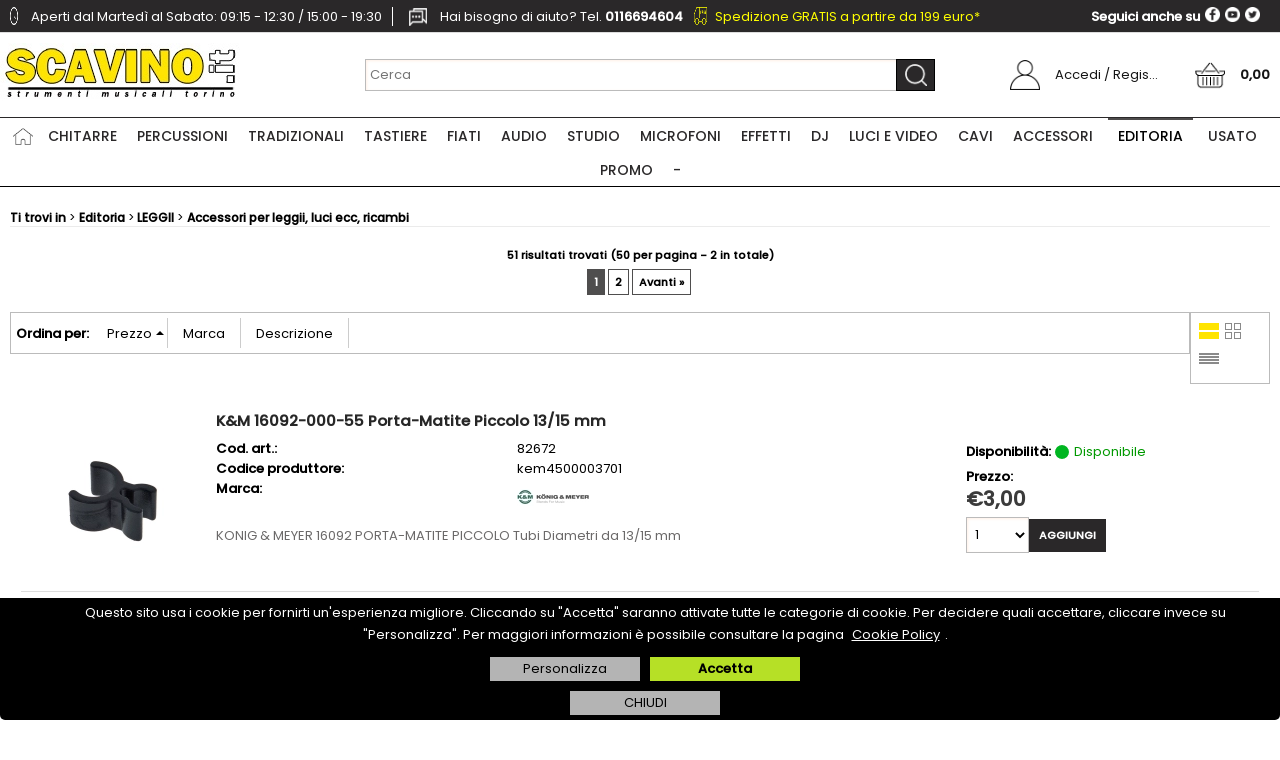

--- FILE ---
content_type: text/html; Charset=iso-8859-1
request_url: https://shop.scavino.it/accessori-per-leggii/products.1.56.2950.sp.uw
body_size: 251571
content:
<!DOCTYPE html>
<html lang="it">
<head>
<meta charset="iso-8859-1">
<meta http-equiv="content-type" content="text/html; charset=iso-8859-1">
<base href="https://shop.scavino.it/" />
<script type="text/javascript" id="rdy_y5VYGVlJ">
	//<![CDATA[
	
window.onerror = function(message, url, lineNumber,columnNumber,oError) {oError = oError||{};var aStack = (oError.stack||"").split("\n");var aConsole = [];aConsole.push(message);for(var sY=0;sY<aStack.length;sY++){if(aStack[sY]){aConsole.push(aStack[sY].replace(/@/g,"\t"));}}console.log("ERROR:");console.log(aConsole.join("\n"));console.log("------------------------------------");return true;};

	//]]>
</script>


<link  href="scripts/jquery.js" rel="preload" type="text/javascript" as="script" />
<link  href="scripts/readyprolibrary.min122.js?lang=it" rel="preload" type="text/javascript" as="script" />
<link  href="/readycontent/images/logo_scavino_it.jpg" rel="preload" as="image" imagesrcset="public/webp/logo_scavino_it_7c9d64129127a9e2318d87bbffb75eb9.webp?original=/readycontent/images/logo_scavino_it.jpg" />
<link  href="ReadySkins/scavino/css/screen.css?ch=WedJan21222358UTC01002026" rel="preload" type="text/css" as="style" />
<title>Accessori per leggii, luci ecc, ricambi > LEGGII Scavino.it - Torino</title>
<meta http-equiv="imagetoolbar" content="no" />
<meta name="generator" content="Ready Pro Ecommerce" />
<meta name="content-language" content="it" />
<link rel="icon" type="image/x-icon" href="/favicon.ico" />
<meta content="Scavino.it, Strumenti Musicali, Prezzo basso, Prezzi concorenziali, Torino" name="keywords" />
<meta content="Categorie strumenti musicali disponibili su scavino.it" name="description" />
<meta content="width=device-width, minimum-scale=1.0, maximum-scale=5.0, initial-scale=1.0" name="viewport" />
<meta content="yes" name="apple-mobile-web-app-capable" />
<meta content="yes" name="mobile-web-app-capable" />
<link  href="https://shop.scavino.it/accessori-per-leggii/products.1.56.2950.sp.uw?pg=2" rel="next" />
<link  href="https://shop.scavino.it/accessori-per-leggii-luci-ecc-ricambi/products.1.23.2950.sp.uw" rel="canonical" />
<meta property="og:title" content="Accessori per leggii, luci ecc, ricambi > LEGGII Scavino.it - Torino" />
<meta property="og:type" content="website" />
<meta content="Categorie strumenti musicali disponibili su scavino.it" property="og:description" />
<meta property="og:url" content="https://shop.scavino.it/accessori-per-leggii-luci-ecc-ricambi/products.1.23.2950.sp.uw" />
<meta property="og:image" content="https://shop.scavino.it/readycontent/images/favicon.jpg" />
<link  href="https://shop.scavino.it/readycontent/images/favicon.jpg" rel="image_src" />
<link  href="ReadySkins/readyprocss.min115.css" rel="stylesheet" type="text/css" />
<!-- SKIN Personalizzata (Folder) -->
<link  href="ReadySkins/scavino/css/screen.css?ch=WedJan21222358UTC01002026" rel="stylesheet" type="text/css" />
<style type="text/css">
.badge-ribbon-title.b1{all:initial;position:relative;white-space: nowrap;display:inline-block !important;border-top-left-radius:2px;border-bottom-left-radius:2px;z-index:10;box-sizing:border-box;text-align:center !important;}.badge-ribbon-title.b1::before {all: initial;}.badge-ribbon-title.b1::after {all: initial;content:" ";display:inline-block;position:absolute;top: 0;right:0;transform: skew(-10deg, 0deg);transform-origin:bottom left;border-radius:2px;padding:0;z-index:9;}.badge-ribbon-title.b1 > span {all:initial;}
#sheetBox .badge-ribbon-title.b1{background-color:red !important;box-shadow:0 2px 3px rgba(0, 0, 0, 0.2) !important;padding: 2px 10px 2px 10px !important;margin-right: 10px !important;margin-bottom: 5px !important;min-width: 80px !important;}#sheetBox .badge-ribbon-title.b1::after {background-color:red !important;height: 100% !important;width: 10px !important;}#sheetBox .badge-ribbon-title.b1::before {content: "PROMOZIONE" !important;color:#fff !important;font-family: Tahoma !important;font-size: 12px !important;}
.bigBox .badge-ribbon-title.b1,.bigBoxFade .badge-ribbon-title.b1,.carousel .badge-ribbon-title.b1,.miniBox .badge-ribbon-title.b1{background-color:red !important;box-shadow:0 2px 3px rgba(0, 0, 0, 0.2) !important;padding: 2px 10px 2px 10px !important;margin-right: 10px !important;margin-bottom: 5px !important;min-width: 80px !important;}.bigBox .badge-ribbon-title.b1::after,.bigBoxFade .badge-ribbon-title.b1::after,.carousel .badge-ribbon-title.b1::after,.miniBox .badge-ribbon-title.b1::after{background-color:red !important;height: 100% !important;width: 10px !important;}.bigBox .badge-ribbon-title.b1::before,.bigBoxFade .badge-ribbon-title.b1::before,.carousel .badge-ribbon-title.b1::before,.miniBox .badge-ribbon-title.b1::before {content: "PROMOZIONE" !important;color:#fff !important;font-family: Tahoma !important;font-size: 12px !important;}
.productsWrapper .badge-ribbon-title.b1{background-color:red !important;box-shadow:0 2px 3px rgba(0, 0, 0, 0.2) !important;padding: 2px 10px 2px 10px !important;margin-right: 10px !important;margin-bottom: 5px !important;min-width: 80px !important;}.productsWrapper .badge-ribbon-title.b1::after {background-color:red !important;height: 100% !important;width: 10px !important;}.productsWrapper .badge-ribbon-title.b1::before {content:"PROMOZIONE" !important;color:#fff !important;font-family: Tahoma !important;font-size: 12px !important;}
</style>
<!-- Custom CSS -->
<style type="text/css">
#colSx,#colDx,#colMid{display:table-cell;vertical-align:top;}#mainTable{display:table;}
</style>
<script type="text/javascript" id="rdy_VHoO0ipc">
//<![CDATA[
var template_var_bShowMobileVersion=false;
var template_var_skinFolder='ReadySkins/scavino/images/';
var template_var_ajaxCall_page='ajaxRequests.asp';
var template_var_upload_files_page='uploadFiles.asp';
var template_var_renew_session_page='';
var template_var_send_order_page='/?cmd=sendOrder';
var template_var_order_incomplete_btn_ko='Annulla';
var template_var_order_incomplete_btn_ok='Procedi con l\'acquisto';
var template_var_order_incomplete_message='<strong>ATTENZIONE!!</strong><br /><p>Siamo spiacenti ma attualmente non esiste alcun vettore disponibile per la tua zona di consegna.</p><ul><li>Potresti decidere di inviare comunque l\'ordine. Ti chiamera\' un nostro tecnico per aiutarti</li><li>Oppure potresti annullare l\'operazione e riprovare tra qualche giorno lasciando i tuoi articoli nel carrello.</li><li>Oppure potresti annullare l\'operazione ma solo per provare un\'altra destinazione</li></ul><br /><br /><strong>Come vuoi procedere?</strong>';
var readypro_data = {cookiesAccepted:0,cookiesMarketingAccepted:0,cookiesStatisticsAccepted:0,webSiteCharset:'iso-8859-1'};
//]]>
</script>
<script src="scripts/jquery.js" type="text/javascript" id="rdy_scriptsjqueryjs"></script>
<script src="scripts/readyprolibrary.min122.js?lang=it" type="text/javascript" id="rdy_scriptsreadyprolibrarymin122jslangit" defer="defer"></script>
<script src="scripts/select2/dist/js/i18n/it.js" type="text/javascript" id="rdy_scriptsselect2distjsi18nitjs" defer="defer"></script>
<script src="https://www.paypal.com/sdk/js?client-id=ATlNtDF8OOBmtRkCNVgzlf9B6BFCEhg295TYfrJwRSvmyhfZi83pJK57Lc1cxltJo0X4Q5VpwADIxM2M&currency=EUR&components=buttons,messages,funding-eligibility&locale=it_IT&enable-funding=paylater" type="text/javascript" id="[base64]" async="async" data-partner-attribution-id="Codice_Cart_ReadyProP4P"></script>
<!-- Google Tag Manager -->
<script type="text/javascript" id="rdy_y3pIhjr7">
//<![CDATA[
// Define dataLayer and the gtag function.
window.dataLayer = window.dataLayer || [];
function gtag(){dataLayer.push(arguments);}
gtag('consent', 'default', {
'ad_storage':'denied',
'ad_user_data':'denied',
'ad_personalization':'denied',
'analytics_storage':'denied'
});
(function(w,d,s,l,i){w[l]=w[l]||[];w[l].push({'gtm.start':new Date().getTime(),event:'gtm.js'});var f=d.getElementsByTagName(s)[0],j=d.createElement(s),dl=l!='dataLayer'?'&l='+l:'';j.async=true;j.src='https://www.googletagmanager.com/gtm.js?id='+i+dl;f.parentNode.insertBefore(j,f);})(window,document,'script','dataLayer','GTM-5BJKPL7');
//]]>
</script>
<!-- End Google Tag Manager -->
<!-- Global site tag (gtag.js) - Google Analytics -->
<script src="https://www.googletagmanager.com/gtag/js?id=G-BY32Y5PPRK" type="text/javascript" id="rdy_httpswwwgoogletagmanagercomgtagjsidGBY32Y5PPRK" async="async"></script>
<script type="text/javascript" id="rdy_zve1XLts">
//<![CDATA[
window.dataLayer = window.dataLayer || [];
function gtag(){dataLayer.push(arguments);}
gtag('js', new Date());
gtag('config', 'G-BY32Y5PPRK');
//]]>
</script>

</head>
<body id="body_searchProd" class="body_lang_it searchProd webAreaID_56">
<!-- Google Tag Manager (noscript) -->
<noscript><iframe src="https://www.googletagmanager.com/ns.html?id=GTM-5BJKPL7" height="0" width="0" style="display:none;visibility:hidden"></iframe></noscript>
<!-- End Google Tag Manager (noscript) -->
<div id="cookieAlert"><div class="text"><p>Questo sito usa i cookie per fornirti un'esperienza migliore. Cliccando su "Accetta" saranno attivate tutte le categorie di cookie. Per decidere quali accettare, cliccare invece su "Personalizza". Per maggiori informazioni è possibile consultare la pagina <a href="/cookie-policy-privacy-policy">Cookie Policy</a>.</p></div><div class="btn"><a href="#" class="details" onclick="return showCookieDetails();">Personalizza</a><a href="#" class="ok" onclick="return acceptCookie(this,false);">Accetta</a></div><a href="#" class="close" onclick="return closeCookieBanner(this);">CHIUDI</a></div>
<div id="r_left_menu"><div class="r_left_menu_loader"></div><div class="r_left_menu_container"><div class="r_left_menu_container_scroll"><ul><li class="btn_left_close btn"><span>Chiudi</span></li></ul><div class="r_left_menu_areas"><ul>
<li id="r_webArea_56" class="current">
<a href="editoria.1.56.uw" title="Editoria" class="selectedButt" target="_self" data-text="Editoria">Editoria</a>
<div class="r_left_menu_categories"><ul><!--catTreeSTART3399--><li class="li-folder"><a href="libri-per-chitarra/products.1.56.3399.sp.uw" id="r_folder_3399" class="folder withProducts" data-id="3399" data-params="cmd=searchProd&idA=56&idC=3399" data-page="standard">Libri per Chitarra</a></li><!--catTreeEND3399--><!--catTreeSTART3488--><li class="li-folder"><a href="libri-per-fiati/products.1.56.3488.sp.uw" id="r_folder_3488" class="folder" data-id="3488" data-params="cmd=searchProd&idA=56&idC=3488" data-page="standard">Libri per Fiati</a></li><!--catTreeEND3488--><!--catTreeSTART3409--><li class="li-folder"><a href="libri-metodi-per-pianoforte-tastiera-arpa-armonica-violino-ecc/products.1.56.3409.sp.uw" id="r_folder_3409" class="folder withProducts" data-id="3409" data-params="cmd=searchProd&idA=56&idC=3409" data-page="standard">Libri, Metodi per Pianoforte, Tastiera, Arpa,Armonica,Violino ecc</a></li><!--catTreeEND3409--><!--catTreeSTART3470--><li class="li-item"><a href="libri-per-archi/products.1.56.3470.sp.uw" id="r_catnode_3470" data-id="3470" data-params="cmd=searchProd&idA=56&idC=3470" data-page="standard">Libri per Archi</a></li><!--catTreeEND3470--><!--catTreeSTART3402--><li class="li-item"><a href="the-real-book/products.1.56.3402.sp.uw" id="r_catnode_3402" data-id="3402" data-params="cmd=searchProd&idA=56&idC=3402" data-page="standard">The Real Book</a></li><!--catTreeEND3402--><!--catTreeSTART3405--><li class="li-item"><a href="libri-didattici/products.1.56.3405.sp.uw" id="r_catnode_3405" data-id="3405" data-params="cmd=searchProd&idA=56&idC=3405" data-page="standard">Libri Didattici</a></li><!--catTreeEND3405--><!--catTreeSTART3413--><li class="li-item"><a href="teoria/products.1.56.3413.sp.uw" id="r_catnode_3413" data-id="3413" data-params="cmd=searchProd&idA=56&idC=3413" data-page="standard">Teoria</a></li><!--catTreeEND3413--><!--catTreeSTART3471--><li class="li-folder"><a href="leggii/products.1.56.3471.sp.uw" id="r_folder_3471" class="folder" data-id="3471" data-params="cmd=searchProd&idA=56&idC=3471" data-page="standard">LEGGII</a></li><!--catTreeEND3471--></ul></div>
</li><li id="r_webArea_23">
<a href="https://shop.scavino.it/" title="Home" target="_self" data-text="Home">Home</a>
<!-- INNERHTML_AREA_23 -->
</li><li id="r_webArea_37">
<a href="chitarre.1.37.uw" title="Chitarre" target="_self" data-text="Chitarre">Chitarre</a>
<!-- INNERHTML_AREA_37 -->
</li><li id="r_webArea_40">
<a href="percussioni.1.40.uw" title="Percussioni" target="_self" data-text="Percussioni">Percussioni</a>
<!-- INNERHTML_AREA_40 -->
</li><li id="r_webArea_45">
<a href="tradizionali.1.45.uw" title="Tradizionali" target="_self" data-text="Tradizionali">Tradizionali</a>
<!-- INNERHTML_AREA_45 -->
</li><li id="r_webArea_60">
<a href="tastiere.1.60.uw" title="Tastiere" target="_self" data-text="Tastiere">Tastiere</a>
<!-- INNERHTML_AREA_60 -->
</li><li id="r_webArea_42">
<a href="fiati.1.42.uw" title="Fiati" target="_self" data-text="Fiati">Fiati</a>
<!-- INNERHTML_AREA_42 -->
</li><li id="r_webArea_36">
<a href="audio.1.36.uw" title="Audio" target="_self" data-text="Audio">Audio</a>
<!-- INNERHTML_AREA_36 -->
</li><li id="r_webArea_41">
<a href="studio.1.41.uw" title="Studio" target="_self" data-text="Studio">Studio</a>
<!-- INNERHTML_AREA_41 -->
</li><li id="r_webArea_68">
<a href="microfoni.1.68.uw" title="Microfoni" target="_self" data-text="Microfoni">Microfoni</a>
<!-- INNERHTML_AREA_68 -->
</li><li id="r_webArea_69">
<a href="effetti.1.69.uw" title="Effetti" target="_self" data-text="Effetti">Effetti</a>
<!-- INNERHTML_AREA_69 -->
</li><li id="r_webArea_38">
<a href="dj.1.38.uw" title="DJ" target="_self" data-text="DJ">DJ</a>
<!-- INNERHTML_AREA_38 -->
</li><li id="r_webArea_39">
<a href="luci-e-video.1.39.uw" title="Luci e Video" target="_self" data-text="Luci e Video">Luci e Video</a>
<!-- INNERHTML_AREA_39 -->
</li><li id="r_webArea_58">
<a href="cavi.1.58.uw" title="Cavi" target="_self" data-text="Cavi">Cavi</a>
<!-- INNERHTML_AREA_58 -->
</li><li id="r_webArea_46">
<a href="accessori.1.46.uw" title="Accessori" target="_self" data-text="Accessori">Accessori</a>
<!-- INNERHTML_AREA_46 -->
</li><li id="r_webArea_47">
<a href="usato.1.47.uw" title="USATO" target="_self" data-text="USATO">USATO</a>
<!-- INNERHTML_AREA_47 -->
</li><li id="r_webArea_67">
<a href="promo.1.67.uw" title="PROMO" target="_self" data-text="PROMO">PROMO</a>
<!-- INNERHTML_AREA_67 -->
</li><li id="r_webArea_62">
<a href="-.1.62.uw" title="-" target="_self" data-text="-">-</a>
<!-- INNERHTML_AREA_62 -->
</li>
</ul>
</div></div></div></div>
<div id="header_responsive"><div id="head"><div id="header_top_bar_wrapper"><ul class="header_top_bar"><li id="top_text"><div><p class="sx"><img class="orario"
alt="Orari di apertura negozio Scavino"
src="ReadySkins/scavino/images/icona-orario.png" width="18" height="18"/>
<span class="testo-orario">Aperti dal Martedì al Sabato: 09:15 - 12:30 / 15:00 - 19:30</span>&#160; <img class="telfono"
alt="Telefono e contatti negozio Scavino"
src="ReadySkins/scavino/images/icona-telefono.png" width="18" height="18"/>
<span class="testo-telefono">Hai bisogno di aiuto? Tel.
<strong>0116694604</strong></span>&#160; <img class="orario"
alt="Trasporto GRATIS sopra 199 euro"
src="ReadySkins/scavino/immagini/icona-trasporto.png" width="23" height="18"/>
<span class="yellow"><a href="https://shop.scavino.it/costi-e-tempi-trasporto">
Spedizione GRATIS a partire da 199 euro*</a></span><br />
<p class="dx">Seguici anche su
<a href="https://twitter.com/scavinomusica"
target="_blank"><img alt="Segui il negozio Scavino su Twitter"
src="ReadySkins/scavino/images/twitter.png" width="15" height="15"/></a>
<a href="https://www.youtube.com/user/scavinomusica"
target="_blank"><img alt="Segui il negozio Scavino su YouTube"
src="ReadySkins/scavino/images/youtube.png" width="15" height="15"/></a>
<a href="https://www.facebook.com/scavinomusicatorino/?fref=ts"
target="_blank"><img alt="Segui il negozio Scavino su Facebook"
src="ReadySkins/scavino/images/facebook.png" width="15" height="15"/></a></p>
</div></li></ul></div><div id="top_buttons_wrapper"><ul class="top_buttons"><li id="top_menu_button" class="btn_menu butt"><a href="#"><span>&nbsp;</span></a></li><li class="box_logo"><a href="https://shop.scavino.it/"><img src="/readycontent/images/logo_scavino_it.jpg" srcset="public/webp/logo_scavino_it_7c9d64129127a9e2318d87bbffb75eb9.webp?original=/readycontent/images/logo_scavino_it.jpg" fetchpriority="high" id="logo" alt="Scavino.it strumenti musicali online" border="0" /></a></li><li class="box_search"><form action="/" id="top_search" class="headForm"><div class="box_text_search"><input type="text" placeholder="Cerca" class="txt_search" name="cmdString" autocomplete="off" value="" /><input type="submit" value="ok" class="btn_search responsive_butt" /></div><input type="button" value="ok" name="main_butt" class="btn_search main_butt" /><input type="hidden" name="cmd" value="searchProd" /><input type="hidden" name="bFormSearch" value="1" /></form></li><li id="top_login_button" class="btn_login butt"><a href="/?cmd=loginAndRegister" rel="nofollow"><span>Accedi / Registrati</span></a><div id="top_login" class="popup"><div class="loginAndRegister" id="loginAndRegisterTop"><div id="existentUserBoxTop" class="existent_user_box"><div class="boxTitle"><span>Sono già registrato</span></div><p>Per completare l'ordine inserisci il nome utente e la password e poi clicca sul pulsante "Accedi"</p><form action="accessori-per-leggii/products.1.56.2950.sp.uw" method="post"><fieldset><label><strong>E-mail:</strong><input type="text" name="uid" /></label><label><strong>Password:</strong><input type="password" name="pwd" onkeypress="showToggleViewPassword(this);" /></label></fieldset><input value="Accedi" type="submit" name="cmdOK" class="butt1" /><a href="#" title="Inserire l'indirizzo email con il quale e' stata effettuata la registrazione per reimpostare la password" onclick="return showMessageInLightBox('&lt;div id=&quot;resetPwdRequest&quot;&gt;&lt;div class=&quot;boxTitle&quot;&gt;Hai perso la password?&lt;/div&gt;Per avviare la procedura di reset della password inserisci l\'indirizzo email con il quale ti sei registrato.&lt;form id=&quot;resetPwdRequestForm&quot; action=&quot;/?cmd=resetPwdRequest&quot; method=&quot;post&quot; onsubmit=&quot;return checkResetPwdForm(this);&quot;&gt;&lt;label for=&quot;email&quot;&gt;E-mail&lt;/label&gt;&amp;nbsp;&lt;input type=&quot;text&quot; name=&quot;email&quot; /&gt;&amp;nbsp;&lt;input type=&quot;submit&quot; name=&quot;cmd_OK&quot; value=&quot;Vai&quot; class=&quot;butt1&quot; id=&quot;resetPwdRequestButt&quot; /&gt;&lt;/form&gt;&lt;/div&gt;');">Hai perso la password?</a></form></div><div id="newUserBoxTop" class="new_user_box"><div class="boxTitle"><span>Sono un nuovo cliente</span></div><p>Se non sei ancora registrato sul nostro sito clicca sul pulsante "Registrati"</p><form action="/?cmd=regForm" method="post"><input type="submit" name="cmdRegister" value="Registrati" class="butt1" /></form></div></div></div></li><li class="btn_cart butt" id="top_cart_button"><a href="/?cmd=showCart" rel="nofollow"><span>0,00</span></a></li></ul></div></div></div>
<div id="menu" class="megamenu"><ul>
<li id="webArea_23">
<a href="https://shop.scavino.it/" title="Home" target="_self" data-text="Home">Home</a>
</li><li id="webArea_37">
<a href="chitarre.1.37.uw" title="Chitarre" target="_self" data-text="Chitarre">Chitarre</a>
</li><li id="webArea_40">
<a href="percussioni.1.40.uw" title="Percussioni" target="_self" data-text="Percussioni">Percussioni</a>
</li><li id="webArea_45">
<a href="tradizionali.1.45.uw" title="Tradizionali" target="_self" data-text="Tradizionali">Tradizionali</a>
</li><li id="webArea_60">
<a href="tastiere.1.60.uw" title="Tastiere" target="_self" data-text="Tastiere">Tastiere</a>
</li><li id="webArea_42">
<a href="fiati.1.42.uw" title="Fiati" target="_self" data-text="Fiati">Fiati</a>
</li><li id="webArea_36">
<a href="audio.1.36.uw" title="Audio" target="_self" data-text="Audio">Audio</a>
</li><li id="webArea_41">
<a href="studio.1.41.uw" title="Studio" target="_self" data-text="Studio">Studio</a>
</li><li id="webArea_68">
<a href="microfoni.1.68.uw" title="Microfoni" target="_self" data-text="Microfoni">Microfoni</a>
</li><li id="webArea_69">
<a href="effetti.1.69.uw" title="Effetti" target="_self" data-text="Effetti">Effetti</a>
</li><li id="webArea_38">
<a href="dj.1.38.uw" title="DJ" target="_self" data-text="DJ">DJ</a>
</li><li id="webArea_39">
<a href="luci-e-video.1.39.uw" title="Luci e Video" target="_self" data-text="Luci e Video">Luci e Video</a>
</li><li id="webArea_58">
<a href="cavi.1.58.uw" title="Cavi" target="_self" data-text="Cavi">Cavi</a>
</li><li id="webArea_46">
<a href="accessori.1.46.uw" title="Accessori" target="_self" data-text="Accessori">Accessori</a>
</li><li id="webArea_56" class="current">
<a href="editoria.1.56.uw" title="Editoria" class="selectedButt" target="_self" data-text="Editoria">Editoria</a>
</li><li id="webArea_47">
<a href="usato.1.47.uw" title="USATO" target="_self" data-text="USATO">USATO</a>
</li><li id="webArea_67">
<a href="promo.1.67.uw" title="PROMO" target="_self" data-text="PROMO">PROMO</a>
</li><li id="webArea_62">
<a href="-.1.62.uw" title="-" target="_self" data-text="-">-</a>
</li>
</ul>
</div>
<div id="mainTableContainer">
<div id="mainTable">
<div id="colMid">
<noscript><div id="jsNotEnabledMessage"><img src="ReadySkins/scavino/images/alert_javascriptIsNotEnable.gif" border="0" alt="" /></div></noscript>
<div id="navBar"><div id="breadcrumbs"><strong>Ti trovi in</strong> <ul><li><a href="editoria.1.56.uw" title="Editoria"><span>Editoria</span></a></li> <li><a href="leggii/products.1.56.3471.sp.uw" title="LEGGII"><span>LEGGII</span></a></li> <li><a href="accessori-per-leggii-luci-ecc-ricambi/products.1.56.2950.sp.uw" title="Accessori per leggii, luci ecc, ricambi"><span>Accessori per leggii, luci ecc, ricambi</span></a></li></ul></div></div><script type="application/ld+json">{"itemListElement":[{"@type":"ListItem","position":1,"item":{"@id":"editoria.1.56.uw","name":"Editoria"}},{"@type":"ListItem","position":2,"item":{"@id":"leggii/products.1.56.3471.sp.uw","name":"LEGGII"}},{"@type":"ListItem","position":3,"item":{"@id":"accessori-per-leggii-luci-ecc-ricambi/products.1.56.2950.sp.uw","name":"Accessori per leggii, luci ecc, ricambi"}}],"@type":"BreadcrumbList","@context":"https://schema.org"}</script>
<div id="mainResultBox"><div class="pages"><p>51 risultati trovati (50 per pagina - 2 in totale)</p><a href="#" class="selectedPg" onclick="return false;">1</a>&nbsp;<a href="https://shop.scavino.it/accessori-per-leggii/products.1.56.2950.sp.uw?pg=2" onclick="return browseResultsPage(this,'?l=1&idA=56&idC=2950&cmd=searchProd&pg=2');">2</a>&nbsp;<a href="https://shop.scavino.it/accessori-per-leggii/products.1.56.2950.sp.uw?pg=2" class="next" onclick="return browseResultsPage(this,'?l=1&idA=56&idC=2950&cmd=searchProd&pg=2');">Avanti&#160;&#187;</a>&nbsp;</div><ul class="results-view"><li class="view-horizontal"><a href="#" onclick="return sendGetData('?l=1&idA=56&idC=2950&cmd=searchProd&cView=horizontal');" class="selected" rel="nofollow"><div></div><div></div></a></li><li class="view-cubes"><a href="#" onclick="return sendGetData('?l=1&idA=56&idC=2950&cmd=searchProd&cView=cubes');" rel="nofollow"><div class="topleft"></div><div class="topright"></div><div class="bottomleft"></div><div class="bottomright"></div></a></li><li class="view-grid"><a href="#" onclick="return sendGetData('?l=1&idA=56&idC=2950&cmd=searchProd&cView=grid');" rel="nofollow"><div></div><div></div><div></div><div></div></a></li></ul><div id="orderByForm">
<p>Ordina per:</p>
<form action="#" class="orderByButton orderByprice" method="post" onsubmit="return sendGetData('?l=1&idA=56&idC=2950&cmd=searchProd&orderBy=priceD');"><input type="submit" value="Prezzo" class="orderA" style="background:url(ReadySkins/scavino/images/ico_orderByA.gif) no-repeat 96% 4px;" /></form><form action="#" class="orderByButton orderBycustomT9" method="post" onsubmit="return sendGetData('?l=1&idA=56&idC=2950&cmd=searchProd&orderBy=customT9A');"><input type="submit" value="Marca" /></form><form action="#" class="orderByButton orderBydesc" method="post" onsubmit="return sendGetData('?l=1&idA=56&idC=2950&cmd=searchProd&orderBy=descA');"><input type="submit" value="Descrizione" /></form>
</div><div class="productsWrapper listProduct horizontal view box"><div class="resultBox prod" id="r_82672"><div class="content"><a href="k-m-16092-000-55-porta-matite-piccolo-13-15-mm.1.56.2950.gp.82672.uw" class="imageLink" data-id="prod_82672"><img src="files/scavino_Files/Foto/987630.PNG" srcset="public/webp/987630_2534878df742cb733734b1f70d07a921.webp?original=files/scavino_Files/Foto/987630.PNG" loading="lazy" alt="K&amp;M 16092-000-55 Porta-Matite Piccolo 13/15 mm" border="0" /></a><h2 class="title"><a href="k-m-16092-000-55-porta-matite-piccolo-13-15-mm.1.56.2950.gp.82672.uw" title="K&amp;M 16092-000-55 Porta-Matite Piccolo 13/15 mm">K&amp;M 16092-000-55 Porta-Matite Piccolo 13/15 mm</a></h2><dl><dt class="code" data-line="Cod. art.">Cod. art.:</dt>
<dd class="code" data-line="Cod. art.">82672</dd>
<dt class="brandCode" data-line="Codice produttore">Codice produttore:</dt>
<dd class="brandCode" data-line="Codice produttore">kem4500003701</dd>
<dt class="T9" data-line="Marca">Marca:</dt>
<dd class="T9" data-line="Marca"><a href="konig-meyer/products.1.0.0.br.28.uw" title="Konig & Meyer"><img src="files/scav_Files/Foto/2407555.PNG" srcset="public/webp/2407555_b2234a4f0f4d64f1e7ce888458777142.webp?original=files/scav_Files/Foto/2407555.PNG" alt="Konig &amp; Meyer" border="0" /></a></dd>
</dl><p class="description">KONIG & MEYER 16092 PORTA-MATITE  PICCOLO  Tubi Diametri da 13/15 mm</p><ul><li class="availab" data-line="Disponibilità"><strong>Disponibilità:&#160;</strong><span class="fullAV ico">Disponibile</span>
</li><li class="price" data-line="Prezzo"><strong>Prezzo:&nbsp;</strong><h3 class="mainPrice"><span class="mainPriceCurrency">&#8364;</span><span class="mainPriceAmount">3,00</span> <span class="sIva">IVA Inclusa</span></h3></li><li class="cart" data-line="&nbsp;"><form action="accessori-per-leggii/products.1.56.2950.sp.uw" method="post" class="cart_form" name="cart_form_82672" id="cart_form_82672" onsubmit="return false;"><label><select name="addToCart" class="cart_form_quantity" onchange="return cartQtaSubmit(this);"><option value="1">1</option><option value="2">2</option><option value="3">3</option><option value="4">4</option><option value="5">5</option><option value="6">6</option><option value="7">7</option><option value="8">8</option><option value="9">9</option><optgroup label="-----"><option value="customQuantityForm_ins_82672">10+</option></optgroup></select></label><input type="submit" value="Aggiungi" name="cmdAdd" class="butt1" onclick="return addToCartProduct(this.form);" /><input type="hidden" value="82672" name="productID" /><input type="hidden" value="" name="filterID" /></form><div style="display:none;" id="customQuantityForm_ins_82672"><div class="ajax_message"><strong>K&amp;M 16092-000-55 Porta-Matite Piccolo 13/15 mm</strong> <p>Quanti PZ vuoi aggiungere?</p><form class="cart_form" action="accessori-per-leggii/products.1.56.2950.sp.uw" method="post" name="custom_cart_form_82672" id="custom_cart_form_82672" onsubmit="return addToCartProduct(this);"><input type="text" name="addToCart" value="10" size="3" maxlength="6" class="cart_form_quantity" /><input type="submit" value="Aggiungi" name="cmdAdd" class="butt1" onclick="return addToCartProduct(this.form);" /><input type="hidden" value="82672" name="productID" /><input type="hidden" value="" name="filterID" /></form></div></div></li></ul></div></div><div class="resultBox prod" id="r_71528"><div class="content"><a href="konig-meyer16094-porta-matite-medio-20-22-mm.1.56.2950.gp.71528.uw" class="imageLink" data-id="prod_71528"><img src="files/scavino_Files/Foto/987635.PNG" srcset="public/webp/987635_baf7412b6cfa67f302c307b7273f0e6b.webp?original=files/scavino_Files/Foto/987635.PNG" loading="lazy" alt="Konig &amp; Meyer16094 Porta-Matite Medio 20/22 mm" border="0" /></a><h2 class="title"><a href="konig-meyer16094-porta-matite-medio-20-22-mm.1.56.2950.gp.71528.uw" title="Konig &amp; Meyer16094 Porta-Matite Medio 20/22 mm">Konig &amp; Meyer16094 Porta-Matite Medio 20/22 mm</a></h2><dl><dt class="code" data-line="Cod. art.">Cod. art.:</dt>
<dd class="code" data-line="Cod. art.">71528</dd>
<dt class="brandCode" data-line="Codice produttore">Codice produttore:</dt>
<dd class="brandCode" data-line="Codice produttore">16096-55</dd>
<dt class="T9" data-line="Marca">Marca:</dt>
<dd class="T9" data-line="Marca"><a href="konig-meyer/products.1.0.0.br.28.uw" title="Konig & Meyer"><img src="files/scav_Files/Foto/2407555.PNG" srcset="public/webp/2407555_b2234a4f0f4d64f1e7ce888458777142.webp?original=files/scav_Files/Foto/2407555.PNG" alt="Konig &amp; Meyer" border="0" /></a></dd>
</dl><p class="description">Konig & Meyer16094 Porta-Matite Medio 20/22 mm</p><p class="description">Per tubi di diametro 20/22 mm</p><ul><li class="availab" data-line="Disponibilità"><strong>Disponibilità:&#160;</strong><span class="fullAV ico">Disponibile</span>
</li><li class="price" data-line="Prezzo"><strong>Prezzo:&nbsp;</strong><h3 class="mainPrice"><span class="mainPriceCurrency">&#8364;</span><span class="mainPriceAmount">3,00</span> <span class="sIva">IVA Inclusa</span></h3></li><li class="cart" data-line="&nbsp;"><form action="accessori-per-leggii/products.1.56.2950.sp.uw" method="post" class="cart_form" name="cart_form_71528" id="cart_form_71528" onsubmit="return false;"><label><select name="addToCart" class="cart_form_quantity" onchange="return cartQtaSubmit(this);"><option value="1">1</option><option value="2">2</option><option value="3">3</option><option value="4">4</option><option value="5">5</option><option value="6">6</option><option value="7">7</option><option value="8">8</option><optgroup label="-----"></optgroup></select></label><input type="submit" value="Aggiungi" name="cmdAdd" class="butt1" onclick="return addToCartProduct(this.form);" /><input type="hidden" value="71528" name="productID" /><input type="hidden" value="" name="filterID" /></form><div style="display:none;" id="customQuantityForm_ins_71528"><div class="ajax_message"><strong>Konig &amp; Meyer16094 Porta-Matite Medio 20/22 mm</strong> <p>Quanti PZ vuoi aggiungere?</p><form class="cart_form" action="accessori-per-leggii/products.1.56.2950.sp.uw" method="post" name="custom_cart_form_71528" id="custom_cart_form_71528" onsubmit="return addToCartProduct(this);"><input type="text" name="addToCart" value="9" size="3" maxlength="6" class="cart_form_quantity" /><input type="submit" value="Aggiungi" name="cmdAdd" class="butt1" onclick="return addToCartProduct(this.form);" /><input type="hidden" value="71528" name="productID" /><input type="hidden" value="" name="filterID" /></form></div></div></li></ul></div></div><div class="resultBox prod" id="r_82674"><div class="content"><a href="k-m-16096-porta-matite-grande-24-26-mm.1.56.2950.gp.82674.uw" class="imageLink" data-id="prod_82674"><img src="files/scavino_Files/Foto/987640.PNG" srcset="public/webp/987640_1d3237087d27c72f1bd4619f74917609.webp?original=files/scavino_Files/Foto/987640.PNG" loading="lazy" alt="K&amp;M 16096 Porta-Matite Grande 24/26 mm" border="0" /></a><h2 class="title"><a href="k-m-16096-porta-matite-grande-24-26-mm.1.56.2950.gp.82674.uw" title="K&amp;M 16096 Porta-Matite Grande 24/26 mm">K&amp;M 16096 Porta-Matite Grande 24/26 mm</a></h2><dl><dt class="code" data-line="Cod. art.">Cod. art.:</dt>
<dd class="code" data-line="Cod. art.">82674</dd>
<dt class="brandCode" data-line="Codice produttore">Codice produttore:</dt>
<dd class="brandCode" data-line="Codice produttore">16096-55</dd>
<dt class="T9" data-line="Marca">Marca:</dt>
<dd class="T9" data-line="Marca"><a href="konig-meyer/products.1.0.0.br.28.uw" title="Konig & Meyer"><img src="files/scav_Files/Foto/2407555.PNG" srcset="public/webp/2407555_b2234a4f0f4d64f1e7ce888458777142.webp?original=files/scav_Files/Foto/2407555.PNG" alt="Konig &amp; Meyer" border="0" /></a></dd>
</dl><p class="description">KONIG & MEYER 16096 PORTA-MATITE GRANDE</p><p class="description">Per Tubi di diametro 24/26 mm Ideale per Euphonium e Tuba</p><ul><li class="availab" data-line="Disponibilità"><strong>Disponibilità:&#160;</strong><span class="fullAV ico">Disponibile</span>
</li><li class="price" data-line="Prezzo"><strong>Prezzo:&nbsp;</strong><h3 class="mainPrice"><span class="mainPriceCurrency">&#8364;</span><span class="mainPriceAmount">3,00</span> <span class="sIva">IVA Inclusa</span></h3></li><li class="cart" data-line="&nbsp;"><form action="accessori-per-leggii/products.1.56.2950.sp.uw" method="post" class="cart_form" name="cart_form_82674" id="cart_form_82674" onsubmit="return false;"><label><select name="addToCart" class="cart_form_quantity" onchange="return cartQtaSubmit(this);"><option value="1">1</option><option value="2">2</option><option value="3">3</option><option value="4">4</option><optgroup label="-----"></optgroup></select></label><input type="submit" value="Aggiungi" name="cmdAdd" class="butt1" onclick="return addToCartProduct(this.form);" /><input type="hidden" value="82674" name="productID" /><input type="hidden" value="" name="filterID" /></form><div style="display:none;" id="customQuantityForm_ins_82674"><div class="ajax_message"><strong>K&amp;M 16096 Porta-Matite Grande 24/26 mm</strong> <p>Quanti PZ vuoi aggiungere?</p><form class="cart_form" action="accessori-per-leggii/products.1.56.2950.sp.uw" method="post" name="custom_cart_form_82674" id="custom_cart_form_82674" onsubmit="return addToCartProduct(this);"><input type="text" name="addToCart" value="5" size="3" maxlength="6" class="cart_form_quantity" /><input type="submit" value="Aggiungi" name="cmdAdd" class="butt1" onclick="return addToCartProduct(this.form);" /><input type="hidden" value="82674" name="productID" /><input type="hidden" value="" name="filterID" /></form></div></div></li></ul></div></div><div class="resultBox prod" id="r_220690"><div class="content"><a href="k-m-11580-000-29-magnete-di-potenza-zincato.1.56.2950.gp.220690.uw" class="imageLink" data-id="prod_220690"><img src="files/scavino_Files/Foto/1057180.PNG" srcset="public/webp/1057180_7a8d7e90a922b16a46e2ac8979590dcc.webp?original=files/scavino_Files/Foto/1057180.PNG" loading="lazy" alt="K&amp;M 11580-000-29 Magnete di potenza zincato " border="0" /></a><h2 class="title"><a href="k-m-11580-000-29-magnete-di-potenza-zincato.1.56.2950.gp.220690.uw" title="K&amp;M 11580-000-29 Magnete di potenza zincato ">K&amp;M 11580-000-29 Magnete di potenza zincato </a></h2><dl><dt class="code" data-line="Cod. art.">Cod. art.:</dt>
<dd class="code" data-line="Cod. art.">11580-000-29</dd>
<dt class="T9" data-line="Marca">Marca:</dt>
<dd class="T9" data-line="Marca"><a href="konig-meyer/products.1.0.0.br.28.uw" title="Konig & Meyer"><img src="files/scav_Files/Foto/2407555.PNG" srcset="public/webp/2407555_b2234a4f0f4d64f1e7ce888458777142.webp?original=files/scav_Files/Foto/2407555.PNG" alt="Konig &amp; Meyer" border="0" /></a></dd>
<dt class="barCode" data-line="Barcode">Barcode:</dt>
<dd class="barCode" data-line="Barcode">4016842824656</dd>
</dl><p class="description">K&M Magnete di potenza zincato</p><p class="description">Forte potenza magnetica - dimensioni mini, facile da usare. Involucro in acciaio con logo K&M. - Peso: 0,052 kg, size: diametro 12 x 16 mm.</p><ul><li class="availab" data-line="Disponibilità"><strong>Disponibilità:&#160;</strong><span class="fullAV ico">Disponibile</span>
</li><li class="price" data-line="Prezzo"><strong>Prezzo:&nbsp;</strong><h3 class="grossPrice"><del class="grossPriceAmount">&#8364; 7,26</del> <span class="sDiscount">Sconto 31.1%</span></h3><h3 class="mainPrice"><span class="mainPriceCurrency">&#8364;</span><span class="mainPriceAmount">5,00</span> <span class="sIva">IVA Inclusa</span></h3></li><li class="cart" data-line="&nbsp;"><form action="accessori-per-leggii/products.1.56.2950.sp.uw" method="post" class="cart_form" name="cart_form_220690" id="cart_form_220690" onsubmit="return false;"><label><select name="addToCart" class="cart_form_quantity" onchange="return cartQtaSubmit(this);"><option value="1">1</option><option value="2">2</option><option value="3">3</option><option value="4">4</option><option value="5">5</option><option value="6">6</option><option value="7">7</option><option value="8">8</option><option value="9">9</option><optgroup label="-----"><option value="customQuantityForm_ins_220690">10+</option></optgroup></select></label><input type="submit" value="Aggiungi" name="cmdAdd" class="butt1" onclick="return addToCartProduct(this.form);" /><input type="hidden" value="220690" name="productID" /><input type="hidden" value="" name="filterID" /></form><div style="display:none;" id="customQuantityForm_ins_220690"><div class="ajax_message"><strong>K&amp;M 11580-000-29 Magnete di potenza zincato </strong> <p>Quanti PZ vuoi aggiungere?</p><form class="cart_form" action="accessori-per-leggii/products.1.56.2950.sp.uw" method="post" name="custom_cart_form_220690" id="custom_cart_form_220690" onsubmit="return addToCartProduct(this);"><input type="text" name="addToCart" value="10" size="3" maxlength="6" class="cart_form_quantity" /><input type="submit" value="Aggiungi" name="cmdAdd" class="butt1" onclick="return addToCartProduct(this.form);" /><input type="hidden" value="220690" name="productID" /><input type="hidden" value="" name="filterID" /></form></div></div></li></ul></div></div><div class="resultBox prod" id="r_227543"><div class="content"><a href="k-m-borsa-per-tutti-i-leggii-mod-101-cm-40.1.56.2950.gp.227543.uw" class="imageLink" data-id="prod_227543"><img src="files/scavino_Files/Foto/1093482.PNG" srcset="public/webp/1093482_3b732bb2456c417da7d67c0c86749919.webp?original=files/scavino_Files/Foto/1093482.PNG" loading="lazy" alt="K&amp;M Borsa per tutti i leggii mod.101  cm.40" border="0" /></a><h2 class="title"><a href="k-m-borsa-per-tutti-i-leggii-mod-101-cm-40.1.56.2950.gp.227543.uw" title="K&amp;M Borsa per tutti i leggii mod.101  cm.40">K&amp;M Borsa per tutti i leggii mod.101  cm.40</a></h2><dl><dt class="code" data-line="Cod. art.">Cod. art.:</dt>
<dd class="code" data-line="Cod. art.">10111-000-00</dd>
<dt class="brandCode" data-line="Codice produttore">Codice produttore:</dt>
<dd class="brandCode" data-line="Codice produttore">10111-000-00</dd>
<dt class="T9" data-line="Marca">Marca:</dt>
<dd class="T9" data-line="Marca"><a href="konig-meyer/products.1.0.0.br.28.uw" title="Konig & Meyer"><img src="files/scav_Files/Foto/2407555.PNG" srcset="public/webp/2407555_b2234a4f0f4d64f1e7ce888458777142.webp?original=files/scav_Files/Foto/2407555.PNG" alt="Konig &amp; Meyer" border="0" /></a></dd>
<dt class="barCode" data-line="Barcode">Barcode:</dt>
<dd class="barCode" data-line="Barcode">4016842107759</dd>
</dl><p class="description">K&M Borsa  Per tutti i  leggii mod.101. Custodia in nylon impermeabile con chiusura con patta in velcro e manico in nylon.  Colore: nero con logo [...]</p><p class="description">Dimensioni:    400 mm EAN:    4016842107759 Chiusura: chiusura a velcro Tipo di maniglia o di trasporto: maniglia Materiale:    nylon Peso:    [...]</p><ul><li class="availab" data-line="Disponibilità"><strong>Disponibilità:&#160;</strong><span class="fullAV ico">Disponibile</span>
</li><li class="price" data-line="Prezzo"><strong>Prezzo:&nbsp;</strong><h3 class="grossPrice"><del class="grossPriceAmount">&#8364; 5,49</del> <span class="sDiscount">Sconto 8.9%</span></h3><h3 class="mainPrice"><span class="mainPriceCurrency">&#8364;</span><span class="mainPriceAmount">5,00</span> <span class="sIva">IVA Inclusa</span></h3></li><li class="cart" data-line="&nbsp;"><form action="accessori-per-leggii/products.1.56.2950.sp.uw" method="post" class="cart_form" name="cart_form_227543" id="cart_form_227543" onsubmit="return false;"><label><select name="addToCart" class="cart_form_quantity" onchange="return cartQtaSubmit(this);"><option value="1">1</option><option value="2">2</option><option value="3">3</option><option value="4">4</option><option value="5">5</option><option value="6">6</option><option value="7">7</option><option value="8">8</option><option value="9">9</option><optgroup label="-----"><option value="customQuantityForm_ins_227543">10+</option></optgroup></select></label><input type="submit" value="Aggiungi" name="cmdAdd" class="butt1" onclick="return addToCartProduct(this.form);" /><input type="hidden" value="227543" name="productID" /><input type="hidden" value="" name="filterID" /></form><div style="display:none;" id="customQuantityForm_ins_227543"><div class="ajax_message"><strong>K&amp;M Borsa per tutti i leggii mod.101  cm.40</strong> <p>Quanti PZ vuoi aggiungere?</p><form class="cart_form" action="accessori-per-leggii/products.1.56.2950.sp.uw" method="post" name="custom_cart_form_227543" id="custom_cart_form_227543" onsubmit="return addToCartProduct(this);"><input type="text" name="addToCart" value="10" size="3" maxlength="6" class="cart_form_quantity" /><input type="submit" value="Aggiungi" name="cmdAdd" class="butt1" onclick="return addToCartProduct(this.form);" /><input type="hidden" value="227543" name="productID" /><input type="hidden" value="" name="filterID" /></form></div></div></li></ul></div></div><div class="resultBox prod" id="r_227271"><div class="content"><a href="xtra-flex-k-m-leggio-luce-mighty-bright.1.56.2950.gp.227271.uw" class="imageLink" data-id="prod_227271"><img src="files/scavino_Files/Foto/1092122.PNG" srcset="public/webp/1092122_bc2a5cf1ca02889cb5373457a6812620.webp?original=files/scavino_Files/Foto/1092122.PNG" loading="lazy" alt="Xtra Flex... - K&amp;M Leggio luce Mighty Bright" border="0" /></a><h2 class="title"><a href="xtra-flex-k-m-leggio-luce-mighty-bright.1.56.2950.gp.227271.uw" title="Xtra Flex... - K&amp;M Leggio luce Mighty Bright">Xtra Flex... - K&amp;M Leggio luce Mighty Bright</a></h2><dl><dt class="code" data-line="Cod. art.">Cod. art.:</dt>
<dd class="code" data-line="Cod. art.">85620-000-63</dd>
<dt class="brandCode" data-line="Codice produttore">Codice produttore:</dt>
<dd class="brandCode" data-line="Codice produttore">85620-000-63</dd>
<dt class="T9" data-line="Marca">Marca:</dt>
<dd class="T9" data-line="Marca"><a href="konig-meyer/products.1.0.0.br.28.uw" title="Konig & Meyer"><img src="files/scav_Files/Foto/2407555.PNG" srcset="public/webp/2407555_b2234a4f0f4d64f1e7ce888458777142.webp?original=files/scav_Files/Foto/2407555.PNG" alt="Konig &amp; Meyer" border="0" /></a></dd>
</dl><p class="description">Xtra Flex... - K&M Leggio luce Mighty Bright</p><ul><li class="availab" data-line="Disponibilità"><strong>Disponibilità:&#160;</strong><span class="noAV ico">Non disponibile</span>
</li><li class="price" data-line="Prezzo"><strong>Prezzo:&nbsp;</strong><h3 class="mainPrice"><span class="mainPriceCurrency">&#8364;</span><span class="mainPriceAmount">8,00</span> <span class="sIva">IVA Inclusa</span></h3></li><li class="cart" data-line="&nbsp;"><form class="cart_form_disabled" action="#" method="post" onsubmit="showMessageInLightBox('&lt;div class=&quot;ajax_warning&quot;&gt;\r\n\t&lt;p&gt;Attenzione!&lt;br/&gt;Prodotto non ordinabile&lt;br/&gt;Non disponibile&lt;/p&gt;\r\n\t&lt;div class=&quot;btn_wrapp&quot;&gt;\r\n\t\t&lt;a href=&quot;#&quot; onclick=&quot;return closeLightBox();&quot; class=&quot;btn close&quot;&gt;OK&lt;/a&gt;\r\n\t&lt;/div&gt;\r\n&lt;/div&gt;');;return false;">
<select disabled="disabled" class="cart_form_quantity">
<option value="1">1</option>
</select>
<input value="Aggiungi" type="submit" name="cmdAdd" class="butt1" />
</form></li></ul></div></div><div class="resultBox prod" id="r_227270"><div class="content"><a href="k-m-85620-000-55-leggio-luce-mighty-bright.1.56.2950.gp.227270.uw" class="imageLink" data-id="prod_227270"><img src="files/scavino_Files/Foto/1092117.PNG" srcset="public/webp/1092117_b1da64c332d16a2f4843f8d26d8cff2b.webp?original=files/scavino_Files/Foto/1092117.PNG" loading="lazy" alt="K&amp;M 85620-000-55 Leggio luce Mighty Bright" border="0" /></a><h2 class="title"><a href="k-m-85620-000-55-leggio-luce-mighty-bright.1.56.2950.gp.227270.uw" title="K&amp;M 85620-000-55 Leggio luce Mighty Bright">K&amp;M 85620-000-55 Leggio luce Mighty Bright</a></h2><dl><dt class="code" data-line="Cod. art.">Cod. art.:</dt>
<dd class="code" data-line="Cod. art.">85620-000-55</dd>
<dt class="brandCode" data-line="Codice produttore">Codice produttore:</dt>
<dd class="brandCode" data-line="Codice produttore">85620-000-55</dd>
<dt class="T9" data-line="Marca">Marca:</dt>
<dd class="T9" data-line="Marca"><a href="konig-meyer/products.1.0.0.br.28.uw" title="Konig & Meyer"><img src="files/scav_Files/Foto/2407555.PNG" srcset="public/webp/2407555_b2234a4f0f4d64f1e7ce888458777142.webp?original=files/scav_Files/Foto/2407555.PNG" alt="Konig &amp; Meyer" border="0" /></a></dd>
</dl><p class="description">K&M 85620-000-55 Leggio luce Mighty Bright</p><ul><li class="availab" data-line="Disponibilità"><strong>Disponibilità:&#160;</strong><span class="noAV ico">Non disponibile</span>
</li><li class="price" data-line="Prezzo"><strong>Prezzo:&nbsp;</strong><h3 class="mainPrice"><span class="mainPriceCurrency">&#8364;</span><span class="mainPriceAmount">8,00</span> <span class="sIva">IVA Inclusa</span></h3></li><li class="cart" data-line="&nbsp;"><form class="cart_form_disabled" action="#" method="post" onsubmit="showMessageInLightBox('&lt;div class=&quot;ajax_warning&quot;&gt;\r\n\t&lt;p&gt;Attenzione!&lt;br/&gt;Prodotto non ordinabile&lt;br/&gt;Non disponibile&lt;/p&gt;\r\n\t&lt;div class=&quot;btn_wrapp&quot;&gt;\r\n\t\t&lt;a href=&quot;#&quot; onclick=&quot;return closeLightBox();&quot; class=&quot;btn close&quot;&gt;OK&lt;/a&gt;\r\n\t&lt;/div&gt;\r\n&lt;/div&gt;');;return false;">
<select disabled="disabled" class="cart_form_quantity">
<option value="1">1</option>
</select>
<input value="Aggiungi" type="submit" name="cmdAdd" class="butt1" />
</form></li></ul></div></div><div class="resultBox prod" id="r_82692"><div class="content"><a href="k-m-10012-00-borsa-leggio-mm-485x240x42-konig-meyer.1.56.2950.gp.82692.uw" class="imageLink" data-id="prod_82692"><img src="files/scavino_Files/Foto/849059.PNG" srcset="public/webp/849059_32cc41fe6e672e49ab46d4d593ce2743.webp?original=files/scavino_Files/Foto/849059.PNG" loading="lazy" alt="K&amp;M 10012-00 BORSA LEGGIO mm.485x240x42  Konig &amp; Meyer" border="0" /></a><h2 class="title"><a href="k-m-10012-00-borsa-leggio-mm-485x240x42-konig-meyer.1.56.2950.gp.82692.uw" title="K&amp;M 10012-00 BORSA LEGGIO mm.485x240x42  Konig &amp; Meyer">K&amp;M 10012-00 BORSA LEGGIO mm.485x240x42  Konig &amp; Meyer</a></h2><dl><dt class="code" data-line="Cod. art.">Cod. art.:</dt>
<dd class="code" data-line="Cod. art.">82692</dd>
<dt class="brandCode" data-line="Codice produttore">Codice produttore:</dt>
<dd class="brandCode" data-line="Codice produttore">10012-000-00</dd>
<dt class="T9" data-line="Marca">Marca:</dt>
<dd class="T9" data-line="Marca"><a href="konig-meyer/products.1.0.0.br.28.uw" title="Konig & Meyer"><img src="files/scav_Files/Foto/2407555.PNG" srcset="public/webp/2407555_b2234a4f0f4d64f1e7ce888458777142.webp?original=files/scav_Files/Foto/2407555.PNG" alt="Konig &amp; Meyer" border="0" /></a></dd>
<dt class="barCode" data-line="Barcode">Barcode:</dt>
<dd class="barCode" data-line="Barcode">4016842107766</dd>
</dl><p class="description">K&M 10012-00 Borsa Leggio Pieghevole Per leggii 10010, 10062 e 10065. Borsa da trasporto in nylon impermeabile con chiusura con patta in velcro e [...]</p><ul><li class="availab" data-line="Disponibilità"><strong>Disponibilità:&#160;</strong><span class="fullAV ico">Disponibile</span>
</li><li class="price" data-line="Prezzo"><strong>Prezzo:&nbsp;</strong><h3 class="mainPrice"><span class="mainPriceCurrency">&#8364;</span><span class="mainPriceAmount">9,00</span> <span class="sIva">IVA Inclusa</span></h3></li><li class="cart" data-line="&nbsp;"><form action="accessori-per-leggii/products.1.56.2950.sp.uw" method="post" class="cart_form" name="cart_form_82692" id="cart_form_82692" onsubmit="return false;"><label><select name="addToCart" class="cart_form_quantity" onchange="return cartQtaSubmit(this);"><option value="1">1</option><option value="2">2</option><option value="3">3</option><option value="4">4</option><option value="5">5</option><option value="6">6</option><option value="7">7</option><option value="8">8</option><option value="9">9</option><optgroup label="-----"><option value="customQuantityForm_ins_82692">10+</option></optgroup></select></label><input type="submit" value="Aggiungi" name="cmdAdd" class="butt1" onclick="return addToCartProduct(this.form);" /><input type="hidden" value="82692" name="productID" /><input type="hidden" value="" name="filterID" /></form><div style="display:none;" id="customQuantityForm_ins_82692"><div class="ajax_message"><strong>K&amp;M 10012-00 BORSA LEGGIO mm.485x240x42  Konig &amp; Meyer</strong> <p>Quanti PZ vuoi aggiungere?</p><form class="cart_form" action="accessori-per-leggii/products.1.56.2950.sp.uw" method="post" name="custom_cart_form_82692" id="custom_cart_form_82692" onsubmit="return addToCartProduct(this);"><input type="text" name="addToCart" value="10" size="3" maxlength="6" class="cart_form_quantity" /><input type="submit" value="Aggiungi" name="cmdAdd" class="butt1" onclick="return addToCartProduct(this.form);" /><input type="hidden" value="82692" name="productID" /><input type="hidden" value="" name="filterID" /></form></div></div></li></ul></div></div><div class="resultBox prod" id="r_227302"><div class="content"><a href="k-m-luce-per-leggio-a-2-led-.1.56.2950.gp.227302.uw" class="imageLink" data-id="prod_227302"><img src="files/scavino_Files/Foto/1095792.PNG" srcset="public/webp/1095792_1963fc2d7df14ca7d4b9a976c0285f3b.webp?original=files/scavino_Files/Foto/1095792.PNG" loading="lazy" alt="K&amp;M Luce per leggio a 2 LED..." border="0" /></a><h2 class="title"><a href="k-m-luce-per-leggio-a-2-led-.1.56.2950.gp.227302.uw" title="K&amp;M Luce per leggio a 2 LED...">K&amp;M Luce per leggio a 2 LED...</a></h2><dl><dt class="code" data-line="Cod. art.">Cod. art.:</dt>
<dd class="code" data-line="Cod. art.">12242-000-55</dd>
<dt class="brandCode" data-line="Codice produttore">Codice produttore:</dt>
<dd class="brandCode" data-line="Codice produttore">12242-000-55</dd>
<dt class="T9" data-line="Marca">Marca:</dt>
<dd class="T9" data-line="Marca"><a href="konig-meyer/products.1.0.0.br.28.uw" title="Konig & Meyer"><img src="files/scav_Files/Foto/2407555.PNG" srcset="public/webp/2407555_b2234a4f0f4d64f1e7ce888458777142.webp?original=files/scav_Files/Foto/2407555.PNG" alt="Konig &amp; Meyer" border="0" /></a></dd>
<dt class="barCode" data-line="Barcode">Barcode:</dt>
<dd class="barCode" data-line="Barcode">4016842102402</dd>
</dl><p class="description">K&M Lampada leggio per spartiti 2 LED...  Luce versatile con 2 LED extra luminosi e di lunga durata classificati per 100.000 ore. Il collo d'oca [...]</p><p class="description">Gamma di serraggio:fino a 25 mm EAN:4016842102402 Intensità:~1150 lux Posizionamento della luce tramite:collo d'oca Apparecchio di [...]</p><ul><li class="availab" data-line="Disponibilità"><strong>Disponibilità:&#160;</strong><span class="fullAV ico">Disponibile</span>
</li><li class="price" data-line="Prezzo"><strong>Prezzo:&nbsp;</strong><h3 class="mainPrice"><span class="mainPriceCurrency">&#8364;</span><span class="mainPriceAmount">10,00</span> <span class="sIva">IVA Inclusa</span></h3></li><li class="cart" data-line="&nbsp;"><form action="accessori-per-leggii/products.1.56.2950.sp.uw" method="post" class="cart_form" name="cart_form_227302" id="cart_form_227302" onsubmit="return false;"><label><select name="addToCart" class="cart_form_quantity" onchange="return cartQtaSubmit(this);"><option value="1">1</option><option value="2">2</option><option value="3">3</option><option value="4">4</option><option value="5">5</option><option value="6">6</option><option value="7">7</option><option value="8">8</option><option value="9">9</option><optgroup label="-----"><option value="customQuantityForm_ins_227302">10+</option></optgroup></select></label><input type="submit" value="Aggiungi" name="cmdAdd" class="butt1" onclick="return addToCartProduct(this.form);" /><input type="hidden" value="227302" name="productID" /><input type="hidden" value="" name="filterID" /></form><div style="display:none;" id="customQuantityForm_ins_227302"><div class="ajax_message"><strong>K&amp;M Luce per leggio a 2 LED...</strong> <p>Quanti PZ vuoi aggiungere?</p><form class="cart_form" action="accessori-per-leggii/products.1.56.2950.sp.uw" method="post" name="custom_cart_form_227302" id="custom_cart_form_227302" onsubmit="return addToCartProduct(this);"><input type="text" name="addToCart" value="10" size="3" maxlength="6" class="cart_form_quantity" /><input type="submit" value="Aggiungi" name="cmdAdd" class="butt1" onclick="return addToCartProduct(this.form);" /><input type="hidden" value="227302" name="productID" /><input type="hidden" value="" name="filterID" /></form></div></div></li></ul></div></div><div class="resultBox prod" id="r_227304"><div class="content"><a href="k-m-12243-luce-per-leggio-per-spartiti-double.1.56.2950.gp.227304.uw" class="imageLink" data-id="prod_227304"><img src="files/scavino_Files/Foto/1096122.PNG" srcset="public/webp/1096122_27ab425b6c754858c3c1c7857adf04cf.webp?original=files/scavino_Files/Foto/1096122.PNG" loading="lazy" alt="K&amp;M 12243 Luce per leggio per spartiti Double" border="0" /></a><h2 class="title"><a href="k-m-12243-luce-per-leggio-per-spartiti-double.1.56.2950.gp.227304.uw" title="K&amp;M 12243 Luce per leggio per spartiti Double">K&amp;M 12243 Luce per leggio per spartiti Double</a></h2><dl><dt class="code" data-line="Cod. art.">Cod. art.:</dt>
<dd class="code" data-line="Cod. art.">12243-000-55</dd>
<dt class="brandCode" data-line="Codice produttore">Codice produttore:</dt>
<dd class="brandCode" data-line="Codice produttore">12243-000-55</dd>
<dt class="T9" data-line="Marca">Marca:</dt>
<dd class="T9" data-line="Marca"><a href="konig-meyer/products.1.0.0.br.28.uw" title="Konig & Meyer"><img src="files/scav_Files/Foto/2407555.PNG" srcset="public/webp/2407555_b2234a4f0f4d64f1e7ce888458777142.webp?original=files/scav_Files/Foto/2407555.PNG" alt="Konig &amp; Meyer" border="0" /></a></dd>
<dt class="barCode" data-line="Barcode">Barcode:</dt>
<dd class="barCode" data-line="Barcode">4016842102419</dd>
</dl><p class="description">K&M Luce per leggio per spartiti Double..  Luce a doppia testa compatta e versatile con 2 colli d'oca flessibili e con un LED durevole su ogni [...]</p><p class="description">Gamma di serraggio:fino a 25 mm EAN:4016842102419 Intensità:2 x ~700 lux Posizionamento della luce tramite:collo d'oca Apparecchio di [...]</p><ul><li class="availab" data-line="Disponibilità"><strong>Disponibilità:&#160;</strong><span class="fullAV ico">Disponibile</span>
</li><li class="price" data-line="Prezzo"><strong>Prezzo:&nbsp;</strong><h3 class="mainPrice"><span class="mainPriceCurrency">&#8364;</span><span class="mainPriceAmount">10,00</span> <span class="sIva">IVA Inclusa</span></h3></li><li class="cart" data-line="&nbsp;"><form action="accessori-per-leggii/products.1.56.2950.sp.uw" method="post" class="cart_form" name="cart_form_227304" id="cart_form_227304" onsubmit="return false;"><label><select name="addToCart" class="cart_form_quantity" onchange="return cartQtaSubmit(this);"><option value="1">1</option><option value="2">2</option><option value="3">3</option><option value="4">4</option><option value="5">5</option><option value="6">6</option><option value="7">7</option><option value="8">8</option><option value="9">9</option><optgroup label="-----"><option value="customQuantityForm_ins_227304">10+</option></optgroup></select></label><input type="submit" value="Aggiungi" name="cmdAdd" class="butt1" onclick="return addToCartProduct(this.form);" /><input type="hidden" value="227304" name="productID" /><input type="hidden" value="" name="filterID" /></form><div style="display:none;" id="customQuantityForm_ins_227304"><div class="ajax_message"><strong>K&amp;M 12243 Luce per leggio per spartiti Double</strong> <p>Quanti PZ vuoi aggiungere?</p><form class="cart_form" action="accessori-per-leggii/products.1.56.2950.sp.uw" method="post" name="custom_cart_form_227304" id="custom_cart_form_227304" onsubmit="return addToCartProduct(this);"><input type="text" name="addToCart" value="10" size="3" maxlength="6" class="cart_form_quantity" /><input type="submit" value="Aggiungi" name="cmdAdd" class="butt1" onclick="return addToCartProduct(this.form);" /><input type="hidden" value="227304" name="productID" /><input type="hidden" value="" name="filterID" /></form></div></div></li></ul></div></div><div class="resultBox prod" id="r_227309"><div class="content"><a href="k-m12272-luce-per-leggio-4-led.1.56.2950.gp.227309.uw" class="imageLink" data-id="prod_227309"><img src="files/scavino_Files/Foto/1096117.PNG" srcset="public/webp/1096117_d6c659a44db4e933794aaaaf363a49e2.webp?original=files/scavino_Files/Foto/1096117.PNG" loading="lazy" alt="K&amp;M12272  Luce per leggio 4 LED" border="0" /></a><h2 class="title"><a href="k-m12272-luce-per-leggio-4-led.1.56.2950.gp.227309.uw" title="K&amp;M12272  Luce per leggio 4 LED">K&amp;M12272  Luce per leggio 4 LED</a></h2><dl><dt class="code" data-line="Cod. art.">Cod. art.:</dt>
<dd class="code" data-line="Cod. art.">12272-000-55</dd>
<dt class="brandCode" data-line="Codice produttore">Codice produttore:</dt>
<dd class="brandCode" data-line="Codice produttore">12272-000-55</dd>
<dt class="T9" data-line="Marca">Marca:</dt>
<dd class="T9" data-line="Marca"><a href="konig-meyer/products.1.0.0.br.28.uw" title="Konig & Meyer"><img src="files/scav_Files/Foto/2407555.PNG" srcset="public/webp/2407555_b2234a4f0f4d64f1e7ce888458777142.webp?original=files/scav_Files/Foto/2407555.PNG" alt="Konig &amp; Meyer" border="0" /></a></dd>
<dt class="barCode" data-line="Barcode">Barcode:</dt>
<dd class="barCode" data-line="Barcode">4016842109739</dd>
</dl><p class="description">K&M Luce per leggio per spartiti 4 LED... L'attraente lampada da leggio T-Model con 4 LED fornisce una piacevole luce bianca calda con una [...]</p><p class="description">Gamma di serraggio:fino a 25 mm EAN:4016842109739 Lunghezza paralume:40 mm Posizionamento della luce tramite:collo d'oca Apparecchio di [...]</p><ul><li class="availab" data-line="Disponibilità"><strong>Disponibilità:&#160;</strong><span class="fullAV ico">Disponibile</span>
</li><li class="price" data-line="Prezzo"><strong>Prezzo:&nbsp;</strong><h3 class="grossPrice"><del class="grossPriceAmount">&#8364; 12,44</del> <span class="sDiscount">Sconto 11.6%</span></h3><h3 class="mainPrice"><span class="mainPriceCurrency">&#8364;</span><span class="mainPriceAmount">11,00</span> <span class="sIva">IVA Inclusa</span></h3></li><li class="cart" data-line="&nbsp;"><form action="accessori-per-leggii/products.1.56.2950.sp.uw" method="post" class="cart_form" name="cart_form_227309" id="cart_form_227309" onsubmit="return false;"><label><select name="addToCart" class="cart_form_quantity" onchange="return cartQtaSubmit(this);"><option value="1">1</option><option value="2">2</option><option value="3">3</option><option value="4">4</option><option value="5">5</option><option value="6">6</option><option value="7">7</option><option value="8">8</option><option value="9">9</option><optgroup label="-----"></optgroup></select></label><input type="submit" value="Aggiungi" name="cmdAdd" class="butt1" onclick="return addToCartProduct(this.form);" /><input type="hidden" value="227309" name="productID" /><input type="hidden" value="" name="filterID" /></form><div style="display:none;" id="customQuantityForm_ins_227309"><div class="ajax_message"><strong>K&amp;M12272  Luce per leggio 4 LED</strong> <p>Quanti PZ vuoi aggiungere?</p><form class="cart_form" action="accessori-per-leggii/products.1.56.2950.sp.uw" method="post" name="custom_cart_form_227309" id="custom_cart_form_227309" onsubmit="return addToCartProduct(this);"><input type="text" name="addToCart" value="10" size="3" maxlength="6" class="cart_form_quantity" /><input type="submit" value="Aggiungi" name="cmdAdd" class="butt1" onclick="return addToCartProduct(this.form);" /><input type="hidden" value="227309" name="productID" /><input type="hidden" value="" name="filterID" /></form></div></div></li></ul></div></div><div class="resultBox prod" id="r_227273"><div class="content"><a href="k-m-85640-000-55leggio-luce-mighty-bright.1.56.2950.gp.227273.uw" class="imageLink" data-id="prod_227273"><img src="files/scavino_Files/Foto/1092132.PNG" srcset="public/webp/1092132_a3647135a6e121bcd71de67fd6676f14.webp?original=files/scavino_Files/Foto/1092132.PNG" loading="lazy" alt="K&amp;M 85640-000-55Leggio luce Mighty Bright" border="0" /></a><h2 class="title"><a href="k-m-85640-000-55leggio-luce-mighty-bright.1.56.2950.gp.227273.uw" title="K&amp;M 85640-000-55Leggio luce Mighty Bright">K&amp;M 85640-000-55Leggio luce Mighty Bright</a></h2><dl><dt class="code" data-line="Cod. art.">Cod. art.:</dt>
<dd class="code" data-line="Cod. art.">85640-000-55</dd>
<dt class="brandCode" data-line="Codice produttore">Codice produttore:</dt>
<dd class="brandCode" data-line="Codice produttore">85640-000-55</dd>
<dt class="T9" data-line="Marca">Marca:</dt>
<dd class="T9" data-line="Marca"><a href="konig-meyer/products.1.0.0.br.28.uw" title="Konig & Meyer"><img src="files/scav_Files/Foto/2407555.PNG" srcset="public/webp/2407555_b2234a4f0f4d64f1e7ce888458777142.webp?original=files/scav_Files/Foto/2407555.PNG" alt="Konig &amp; Meyer" border="0" /></a></dd>
</dl><p class="description">Double... - K&M Leggio luce Mighty Bright</p><ul><li class="availab" data-line="Disponibilità"><strong>Disponibilità:&#160;</strong><span class="noAV ico">Non disponibile</span>
</li><li class="price" data-line="Prezzo"><strong>Prezzo:&nbsp;</strong><h3 class="mainPrice"><span class="mainPriceCurrency">&#8364;</span><span class="mainPriceAmount">11,00</span> <span class="sIva">IVA Inclusa</span></h3></li><li class="cart" data-line="&nbsp;"><form class="cart_form_disabled" action="#" method="post" onsubmit="showMessageInLightBox('&lt;div class=&quot;ajax_warning&quot;&gt;\r\n\t&lt;p&gt;Attenzione!&lt;br/&gt;Prodotto non ordinabile&lt;br/&gt;Non disponibile&lt;/p&gt;\r\n\t&lt;div class=&quot;btn_wrapp&quot;&gt;\r\n\t\t&lt;a href=&quot;#&quot; onclick=&quot;return closeLightBox();&quot; class=&quot;btn close&quot;&gt;OK&lt;/a&gt;\r\n\t&lt;/div&gt;\r\n&lt;/div&gt;');;return false;">
<select disabled="disabled" class="cart_form_quantity">
<option value="1">1</option>
</select>
<input value="Aggiungi" type="submit" name="cmdAdd" class="butt1" />
</form></li></ul></div></div><div class="resultBox prod" id="r_82544"><div class="content"><a href="k-m-85655-00-lampada-flessibile-2-led-konig-meyer.1.56.2950.gp.82544.uw" class="imageLink" data-id="prod_82544"><img src="files/scavino2_Files/Foto/609437.PNG" srcset="public/webp/609437_8632eb4252bdb657712db555cb982e7d.webp?original=files/scavino2_Files/Foto/609437.PNG" loading="lazy" alt="K&amp;M 85655-00  LAMPADA FLESSIBILE 2 LED Konig &amp; Meyer" border="0" /></a><h2 class="title"><a href="k-m-85655-00-lampada-flessibile-2-led-konig-meyer.1.56.2950.gp.82544.uw" title="K&amp;M 85655-00  LAMPADA FLESSIBILE 2 LED Konig &amp; Meyer">K&amp;M 85655-00  LAMPADA FLESSIBILE 2 LED Konig &amp; Meyer</a></h2><dl><dt class="code" data-line="Cod. art.">Cod. art.:</dt>
<dd class="code" data-line="Cod. art.">82544</dd>
<dt class="brandCode" data-line="Codice produttore">Codice produttore:</dt>
<dd class="brandCode" data-line="Codice produttore">85655-000-00</dd>
<dt class="T9" data-line="Marca">Marca:</dt>
<dd class="T9" data-line="Marca"><a href="konig-meyer/products.1.0.0.br.28.uw" title="Konig & Meyer"><img src="files/scav_Files/Foto/2407555.PNG" srcset="public/webp/2407555_b2234a4f0f4d64f1e7ce888458777142.webp?original=files/scav_Files/Foto/2407555.PNG" alt="Konig &amp; Meyer" border="0" /></a></dd>
</dl><p class="description">K&M 85655-00  LAMPADA FLESSIBILE 2 LED nera iL nuovo ªMighty Bright Xtra Flex 2´ vi convincerà fino in fondo alla linea. Il nome dice tutto, perché [...]</p><ul><li class="availab" data-line="Disponibilità"><strong>Disponibilità:&#160;</strong><span class="noAV ico">Non disponibile</span>
</li><li class="price" data-line="Prezzo"><strong>Prezzo:&nbsp;</strong><h3 class="mainPrice"><span class="mainPriceCurrency">&#8364;</span><span class="mainPriceAmount">12,00</span> <span class="sIva">IVA Inclusa</span></h3></li><li class="cart" data-line="&nbsp;"><form class="cart_form_disabled" action="#" method="post" onsubmit="showMessageInLightBox('&lt;div class=&quot;ajax_warning&quot;&gt;\r\n\t&lt;p&gt;Attenzione!&lt;br/&gt;Prodotto non ordinabile&lt;br/&gt;Non disponibile&lt;/p&gt;\r\n\t&lt;div class=&quot;btn_wrapp&quot;&gt;\r\n\t\t&lt;a href=&quot;#&quot; onclick=&quot;return closeLightBox();&quot; class=&quot;btn close&quot;&gt;OK&lt;/a&gt;\r\n\t&lt;/div&gt;\r\n&lt;/div&gt;');;return false;">
<select disabled="disabled" class="cart_form_quantity">
<option value="1">1</option>
</select>
<input value="Aggiungi" type="submit" name="cmdAdd" class="butt1" />
</form></li></ul></div></div><div class="resultBox prod" id="r_113660"><div class="content"><a href="quiklok-ms22-quik-led-lampada-a-leds-per-leggio.1.56.2950.gp.113660.uw" class="imageLink" data-id="prod_113660"><img src="files/scavino2_Files/Foto/467079.PNG" srcset="public/webp/467079_868fb915c5c19cc192cf7f56f66c0d67.webp?original=files/scavino2_Files/Foto/467079.PNG" loading="lazy" alt="QuikLok MS22 QUIK-LED lampada a leds per leggio" border="0" /></a><h2 class="title"><a href="quiklok-ms22-quik-led-lampada-a-leds-per-leggio.1.56.2950.gp.113660.uw" title="QuikLok MS22 QUIK-LED lampada a leds per leggio">QuikLok MS22 QUIK-LED lampada a leds per leggio</a></h2><dl><dt class="code" data-line="Cod. art.">Cod. art.:</dt>
<dd class="code" data-line="Cod. art.">113660</dd>
<dt class="brandCode" data-line="Codice produttore">Codice produttore:</dt>
<dd class="brandCode" data-line="Codice produttore">10.00917</dd>
<dt class="T9" data-line="Marca">Marca:</dt>
<dd class="T9" data-line="Marca"><a href="quiklok/products.1.0.0.br.128.uw" title="Quiklok"><img src="files/scav_Files/Foto/2407551.PNG" srcset="public/webp/2407551_ce94594b95301fe75dc105722e172bcc.webp?original=files/scav_Files/Foto/2407551.PNG" alt="Quiklok" border="0" /></a></dd>
<dt class="barCode" data-line="Barcode">Barcode:</dt>
<dd class="barCode" data-line="Barcode">8025534020234</dd>
</dl><p class="description">Lampada a leds per leggio costituita da due bracci flessibili con 2 Led ogni braccio, per meglio indirizzare il fascio di luce. Interruttori di [...]</p><ul><li class="availab" data-line="Disponibilità"><strong>Disponibilità:&#160;</strong><span class="noAV ico">Non disponibile</span>
</li><li class="price" data-line="Prezzo"><strong>Prezzo:&nbsp;</strong><h3 class="grossPrice"><del class="grossPriceAmount">&#8364; 12,60</del> <span class="sDiscount">Sconto 4.7%</span></h3><h3 class="mainPrice"><span class="mainPriceCurrency">&#8364;</span><span class="mainPriceAmount">12,00</span> <span class="sIva">IVA Inclusa</span></h3></li><li class="cart" data-line="&nbsp;"><form class="cart_form_disabled" action="#" method="post" onsubmit="showMessageInLightBox('&lt;div class=&quot;ajax_warning&quot;&gt;\r\n\t&lt;p&gt;Attenzione!&lt;br/&gt;Prodotto non ordinabile&lt;br/&gt;Non disponibile&lt;/p&gt;\r\n\t&lt;div class=&quot;btn_wrapp&quot;&gt;\r\n\t\t&lt;a href=&quot;#&quot; onclick=&quot;return closeLightBox();&quot; class=&quot;btn close&quot;&gt;OK&lt;/a&gt;\r\n\t&lt;/div&gt;\r\n&lt;/div&gt;');;return false;">
<select disabled="disabled" class="cart_form_quantity">
<option value="1">1</option>
</select>
<input value="Aggiungi" type="submit" name="cmdAdd" class="butt1" />
</form></li></ul></div></div><div class="resultBox prod" id="r_120950"><div class="content"><a href="soundsation-msa100-leggio-da-montare-sul-supporto-ad-x.1.56.2950.gp.120950.uw" class="imageLink" data-id="prod_120950"><img src="files/scavino2_Files/Foto/764467.PNG" srcset="public/webp/764467_ba30828200b5a701a221c1af95ac6b31.webp?original=files/scavino2_Files/Foto/764467.PNG" loading="lazy" alt="SOUNDSATION MSA100 Leggio da montare sul supporto ad X" border="0" /></a><h2 class="title"><a href="soundsation-msa100-leggio-da-montare-sul-supporto-ad-x.1.56.2950.gp.120950.uw" title="SOUNDSATION MSA100 Leggio da montare sul supporto ad X">SOUNDSATION MSA100 Leggio da montare sul supporto ad X</a></h2><dl><dt class="code" data-line="Cod. art.">Cod. art.:</dt>
<dd class="code" data-line="Cod. art.">120950</dd>
<dt class="brandCode" data-line="Codice produttore">Codice produttore:</dt>
<dd class="brandCode" data-line="Codice produttore">MSA100 </dd>
<dt class="T9" data-line="Marca">Marca:</dt>
<dd class="T9" data-line="Marca"><a href="soundsation/products.1.0.0.br.643.uw" title="Soundsation"><img src="files/scav_Files/Foto/2407519.PNG" srcset="public/webp/2407519_f49cff8fb5fd6e0c2ca2cbcc00320c5e.webp?original=files/scav_Files/Foto/2407519.PNG" alt="Soundsation" border="0" /></a></dd>
<dt class="barCode" data-line="Barcode">Barcode:</dt>
<dd class="barCode" data-line="Barcode">8033481908734</dd>
</dl><p class="description">Una soluzione intelligente, pratica e stabile per aggiungere un leggio a supporti tastiera con tubolare rotondo. Pieghevole, orientabile, regolabile [...]</p><p class="description">Materiale: metallo Pieghevole Orientabile Altezza regolabile Altezza asta (Min-Max): 20cm - 37cm Passacavo in ABS Finitura: black</p><ul><li class="availab" data-line="Disponibilità"><strong>Disponibilità:&#160;</strong><span class="fullAV ico">Disponibile</span>
</li><li class="price" data-line="Prezzo"><strong>Prezzo:&nbsp;</strong><h3 class="grossPrice"><del class="grossPriceAmount">&#8364; 18,32</del> <span class="sDiscount">Sconto 34.5%</span></h3><h3 class="mainPrice"><span class="mainPriceCurrency">&#8364;</span><span class="mainPriceAmount">12,00</span> <span class="sIva">IVA Inclusa</span></h3></li><li class="cart" data-line="&nbsp;"><form action="accessori-per-leggii/products.1.56.2950.sp.uw" method="post" class="cart_form" name="cart_form_120950" id="cart_form_120950" onsubmit="return false;"><label><select name="addToCart" class="cart_form_quantity" onchange="return cartQtaSubmit(this);"><option value="1">1</option><option value="2">2</option><option value="3">3</option><option value="4">4</option><option value="5">5</option><option value="6">6</option><option value="7">7</option><option value="8">8</option><option value="9">9</option><optgroup label="-----"><option value="customQuantityForm_ins_120950">10+</option></optgroup></select></label><input type="submit" value="Aggiungi" name="cmdAdd" class="butt1" onclick="return addToCartProduct(this.form);" /><input type="hidden" value="120950" name="productID" /><input type="hidden" value="" name="filterID" /></form><div style="display:none;" id="customQuantityForm_ins_120950"><div class="ajax_message"><strong>SOUNDSATION MSA100 Leggio da montare sul supporto ad X</strong> <p>Quanti PZ vuoi aggiungere?</p><form class="cart_form" action="accessori-per-leggii/products.1.56.2950.sp.uw" method="post" name="custom_cart_form_120950" id="custom_cart_form_120950" onsubmit="return addToCartProduct(this);"><input type="text" name="addToCart" value="10" size="3" maxlength="6" class="cart_form_quantity" /><input type="submit" value="Aggiungi" name="cmdAdd" class="butt1" onclick="return addToCartProduct(this.form);" /><input type="hidden" value="120950" name="productID" /><input type="hidden" value="" name="filterID" /></form></div></div></li></ul></div></div><div class="resultBox prod" id="r_227294"><div class="content"><a href="k-m-luce-per-leggio-12241-led-flexlight.1.56.2950.gp.227294.uw" class="imageLink" data-id="prod_227294"><img src="files/scavino_Files/Foto/1095737.PNG" srcset="public/webp/1095737_56c51c403e26f5fdf80a3fbedf5e6fc0.webp?original=files/scavino_Files/Foto/1095737.PNG" loading="lazy" alt="K&amp;M Luce per leggio 12241  LED FlexLight" border="0" /></a><h2 class="title"><a href="k-m-luce-per-leggio-12241-led-flexlight.1.56.2950.gp.227294.uw" title="K&amp;M Luce per leggio 12241  LED FlexLight">K&amp;M Luce per leggio 12241  LED FlexLight</a></h2><dl><dt class="code" data-line="Cod. art.">Cod. art.:</dt>
<dd class="code" data-line="Cod. art.">12241-000-55</dd>
<dt class="brandCode" data-line="Codice produttore">Codice produttore:</dt>
<dd class="brandCode" data-line="Codice produttore">12241-000-55</dd>
<dt class="T9" data-line="Marca">Marca:</dt>
<dd class="T9" data-line="Marca"><a href="konig-meyer/products.1.0.0.br.28.uw" title="Konig & Meyer"><img src="files/scav_Files/Foto/2407555.PNG" srcset="public/webp/2407555_b2234a4f0f4d64f1e7ce888458777142.webp?original=files/scav_Files/Foto/2407555.PNG" alt="Konig &amp; Meyer" border="0" /></a></dd>
<dt class="barCode" data-line="Barcode">Barcode:</dt>
<dd class="barCode" data-line="Barcode">4016842102396</dd>
</dl><p class="description">K&M Leggio leggero LED FlexLight Luce versatile con un LED extra luminoso e di lunga durata valutato per 100.000 ore. Il collo d'oca flessibile [...]</p><p class="description">Spessore di fissaggio :fino a 25 mm Intensità:~800 lux Posizionamento della luce tramite:collo d'oca Apparecchio di illuminazione:1 [...]</p><ul><li class="availab" data-line="Disponibilità"><strong>Disponibilità:&#160;</strong><span class="fullAV ico">Disponibile</span>
</li><li class="price" data-line="Prezzo"><strong>Prezzo:&nbsp;</strong><h3 class="mainPrice"><span class="mainPriceCurrency">&#8364;</span><span class="mainPriceAmount">12,00</span> <span class="sIva">IVA Inclusa</span></h3></li><li class="cart" data-line="&nbsp;"><form action="accessori-per-leggii/products.1.56.2950.sp.uw" method="post" class="cart_form" name="cart_form_227294" id="cart_form_227294" onsubmit="return false;"><label><select name="addToCart" class="cart_form_quantity" onchange="return cartQtaSubmit(this);"><option value="1">1</option><option value="2">2</option><option value="3">3</option><option value="4">4</option><option value="5">5</option><option value="6">6</option><option value="7">7</option><option value="8">8</option><option value="9">9</option><optgroup label="-----"></optgroup></select></label><input type="submit" value="Aggiungi" name="cmdAdd" class="butt1" onclick="return addToCartProduct(this.form);" /><input type="hidden" value="227294" name="productID" /><input type="hidden" value="" name="filterID" /></form><div style="display:none;" id="customQuantityForm_ins_227294"><div class="ajax_message"><strong>K&amp;M Luce per leggio 12241  LED FlexLight</strong> <p>Quanti PZ vuoi aggiungere?</p><form class="cart_form" action="accessori-per-leggii/products.1.56.2950.sp.uw" method="post" name="custom_cart_form_227294" id="custom_cart_form_227294" onsubmit="return addToCartProduct(this);"><input type="text" name="addToCart" value="10" size="3" maxlength="6" class="cart_form_quantity" /><input type="submit" value="Aggiungi" name="cmdAdd" class="butt1" onclick="return addToCartProduct(this.form);" /><input type="hidden" value="227294" name="productID" /><input type="hidden" value="" name="filterID" /></form></div></div></li></ul></div></div><div class="resultBox prod" id="r_29715"><div class="content"><a href="best-music-lampada-per-leggio-bl-204-duet-4-led.1.56.2950.gp.29715.uw" class="imageLink" data-id="prod_29715"><img src="files/scavino_Files/Foto/838757.PNG" srcset="public/webp/838757_29eeda72cb1a808e27516050b32e9d8f.webp?original=files/scavino_Files/Foto/838757.PNG" loading="lazy" alt="Best Music Lampada per leggio BL-204  DUET  4 Led " border="0" /></a><h2 class="title"><a href="best-music-lampada-per-leggio-bl-204-duet-4-led.1.56.2950.gp.29715.uw" title="Best Music Lampada per leggio BL-204  DUET  4 Led ">Best Music Lampada per leggio BL-204  DUET  4 Led </a></h2><dl><dt class="code" data-line="Cod. art.">Cod. art.:</dt>
<dd class="code" data-line="Cod. art.">29715</dd>
<dt class="brandCode" data-line="Codice produttore">Codice produttore:</dt>
<dd class="brandCode" data-line="Codice produttore">BL-204</dd>
<dt class="T9" data-line="Marca">Marca:</dt>
<dd class="T9" data-line="Marca"><a href="best-music/products.1.0.0.br.969.uw" title="Best Music">Best Music</a></dd>
<dt class="barCode" data-line="Barcode">Barcode:</dt>
<dd class="barCode" data-line="Barcode">2968247972048</dd>
</dl><p class="description">Lampada da Leggio Best Music BL-204 Duet  2 baffi e 4 Led  Clamp a molla per il fissaggio sul leggio Luminosità regolabile su 2 livelli per ciascun [...]</p><ul><li class="availab" data-line="Disponibilità"><strong>Disponibilità:&#160;</strong><span class="fullAV ico">Disponibile</span>
</li><li class="price" data-line="Prezzo"><strong>Prezzo:&nbsp;</strong><h3 class="grossPrice"><del class="grossPriceAmount">&#8364; 13,51</del> <span class="sDiscount">Sconto 3.7%</span></h3><h3 class="mainPrice"><span class="mainPriceCurrency">&#8364;</span><span class="mainPriceAmount">13,00</span> <span class="sIva">IVA Inclusa</span></h3></li><li class="cart" data-line="&nbsp;"><form action="accessori-per-leggii/products.1.56.2950.sp.uw" method="post" class="cart_form" name="cart_form_29715" id="cart_form_29715" onsubmit="return false;"><label><select name="addToCart" class="cart_form_quantity" onchange="return cartQtaSubmit(this);"><option value="1">1</option><option value="2">2</option><option value="3">3</option><option value="4">4</option><option value="5">5</option><option value="6">6</option><option value="7">7</option><option value="8">8</option><option value="9">9</option><optgroup label="-----"><option value="customQuantityForm_ins_29715">10+</option></optgroup></select></label><input type="submit" value="Aggiungi" name="cmdAdd" class="butt1" onclick="return addToCartProduct(this.form);" /><input type="hidden" value="29715" name="productID" /><input type="hidden" value="" name="filterID" /></form><div style="display:none;" id="customQuantityForm_ins_29715"><div class="ajax_message"><strong>Best Music Lampada per leggio BL-204  DUET  4 Led </strong> <p>Quanti PZ vuoi aggiungere?</p><form class="cart_form" action="accessori-per-leggii/products.1.56.2950.sp.uw" method="post" name="custom_cart_form_29715" id="custom_cart_form_29715" onsubmit="return addToCartProduct(this);"><input type="text" name="addToCart" value="10" size="3" maxlength="6" class="cart_form_quantity" /><input type="submit" value="Aggiungi" name="cmdAdd" class="butt1" onclick="return addToCartProduct(this.form);" /><input type="hidden" value="29715" name="productID" /><input type="hidden" value="" name="filterID" /></form></div></div></li></ul></div></div><div class="resultBox prod" id="r_82529"><div class="content"><a href="k-m-10711-00-borsa-per-leggio-107-konig-meyer.1.56.2950.gp.82529.uw" class="imageLink" data-id="prod_82529"><img src="files/scavino2_Files/Foto/609067.PNG" srcset="public/webp/609067_6d8feb5781df10ecb7125d8fae08b68e.webp?original=files/scavino2_Files/Foto/609067.PNG" loading="lazy" alt="K&amp;M 10711 00 Borsa per Leggio 107 Konig &amp; Meyer" border="0" /></a><h2 class="title"><a href="k-m-10711-00-borsa-per-leggio-107-konig-meyer.1.56.2950.gp.82529.uw" title="K&amp;M 10711 00 Borsa per Leggio 107 Konig &amp; Meyer">K&amp;M 10711 00 Borsa per Leggio 107 Konig &amp; Meyer</a></h2><dl><dt class="code" data-line="Cod. art.">Cod. art.:</dt>
<dd class="code" data-line="Cod. art.">82529</dd>
<dt class="brandCode" data-line="Codice produttore">Codice produttore:</dt>
<dd class="brandCode" data-line="Codice produttore">10711-000-00</dd>
<dt class="T9" data-line="Marca">Marca:</dt>
<dd class="T9" data-line="Marca"><a href="konig-meyer/products.1.0.0.br.28.uw" title="Konig & Meyer"><img src="files/scav_Files/Foto/2407555.PNG" srcset="public/webp/2407555_b2234a4f0f4d64f1e7ce888458777142.webp?original=files/scav_Files/Foto/2407555.PNG" alt="Konig &amp; Meyer" border="0" /></a></dd>
<dt class="barCode" data-line="Barcode">Barcode:</dt>
<dd class="barCode" data-line="Barcode">4016842107896</dd>
</dl><p class="description">K&M 10711-000-00  Borsa per Leggio 107  Borsa fatta apposta per trasportare i leggii modello 107  o per modellii di dimensioni simili.  Realizzata [...]</p><ul><li class="availab" data-line="Disponibilità"><strong>Disponibilità:&#160;</strong><span class="fullAV ico">Disponibile</span>
</li><li class="price" data-line="Prezzo"><strong>Prezzo:&nbsp;</strong><h3 class="mainPrice"><span class="mainPriceCurrency">&#8364;</span><span class="mainPriceAmount">13,00</span> <span class="sIva">IVA Inclusa</span></h3></li><li class="cart" data-line="&nbsp;"><form action="accessori-per-leggii/products.1.56.2950.sp.uw" method="post" class="cart_form" name="cart_form_82529" id="cart_form_82529" onsubmit="return false;"><label><select name="addToCart" class="cart_form_quantity" onchange="return cartQtaSubmit(this);"><option value="1">1</option><option value="2">2</option><option value="3">3</option><option value="4">4</option><option value="5">5</option><option value="6">6</option><option value="7">7</option><option value="8">8</option><option value="9">9</option><optgroup label="-----"><option value="customQuantityForm_ins_82529">10+</option></optgroup></select></label><input type="submit" value="Aggiungi" name="cmdAdd" class="butt1" onclick="return addToCartProduct(this.form);" /><input type="hidden" value="82529" name="productID" /><input type="hidden" value="" name="filterID" /></form><div style="display:none;" id="customQuantityForm_ins_82529"><div class="ajax_message"><strong>K&amp;M 10711 00 Borsa per Leggio 107 Konig &amp; Meyer</strong> <p>Quanti PZ vuoi aggiungere?</p><form class="cart_form" action="accessori-per-leggii/products.1.56.2950.sp.uw" method="post" name="custom_cart_form_82529" id="custom_cart_form_82529" onsubmit="return addToCartProduct(this);"><input type="text" name="addToCart" value="10" size="3" maxlength="6" class="cart_form_quantity" /><input type="submit" value="Aggiungi" name="cmdAdd" class="butt1" onclick="return addToCartProduct(this.form);" /><input type="hidden" value="82529" name="productID" /><input type="hidden" value="" name="filterID" /></form></div></div></li></ul></div></div><div class="resultBox prod" id="r_88409"><div class="content"><a href="hercules-bsb002-borsa-per-leggio-bs100b.1.56.2950.gp.88409.uw" class="imageLink" data-id="prod_88409"><img src="files/scavino2_Files/Foto/293208.PNG" srcset="public/webp/293208_12902966da48d0693618688e90533b3a.webp?original=files/scavino2_Files/Foto/293208.PNG" loading="lazy" alt="Hercules BSB002 Borsa per Leggio BS100B" border="0" /></a><h2 class="title"><a href="hercules-bsb002-borsa-per-leggio-bs100b.1.56.2950.gp.88409.uw" title="Hercules BSB002 Borsa per Leggio BS100B">Hercules BSB002 Borsa per Leggio BS100B</a></h2><dl><dt class="code" data-line="Cod. art.">Cod. art.:</dt>
<dd class="code" data-line="Cod. art.">88409</dd>
<dt class="brandCode" data-line="Codice produttore">Codice produttore:</dt>
<dd class="brandCode" data-line="Codice produttore">644012</dd>
<dt class="T9" data-line="Marca">Marca:</dt>
<dd class="T9" data-line="Marca"><a href="hercules-stands/products.1.0.0.br.744.uw" title="Hercules Stands">Hercules Stands</a></dd>
<dt class="barCode" data-line="Barcode">Barcode:</dt>
<dd class="barCode" data-line="Barcode">635464410128</dd>
</dl><p class="description">HCBSB002 Borsa per Per Luggii Hercules HCBS-100B, HCBS-118B & HCBS-050B  Dimensioni: 11 x 66 cm  Capacità di Carico: 6 kg</p><ul><li class="availab" data-line="Disponibilità"><strong>Disponibilità:&#160;</strong><span class="fullAV ico">Disponibile</span>
</li><li class="price" data-line="Prezzo"><strong>Prezzo:&nbsp;</strong><h3 class="grossPrice"><del class="grossPriceAmount">&#8364; 16,03</del> <span class="sDiscount">Sconto 18.9%</span></h3><h3 class="mainPrice"><span class="mainPriceCurrency">&#8364;</span><span class="mainPriceAmount">13,00</span> <span class="sIva">IVA Inclusa</span></h3></li><li class="cart" data-line="&nbsp;"><form action="accessori-per-leggii/products.1.56.2950.sp.uw" method="post" class="cart_form" name="cart_form_88409" id="cart_form_88409" onsubmit="return false;"><label><select name="addToCart" class="cart_form_quantity" onchange="return cartQtaSubmit(this);"><option value="1">1</option><option value="2">2</option><optgroup label="-----"></optgroup></select></label><input type="submit" value="Aggiungi" name="cmdAdd" class="butt1" onclick="return addToCartProduct(this.form);" /><input type="hidden" value="88409" name="productID" /><input type="hidden" value="" name="filterID" /></form><div style="display:none;" id="customQuantityForm_ins_88409"><div class="ajax_message"><strong>Hercules BSB002 Borsa per Leggio BS100B</strong> <p>Quanti PZ vuoi aggiungere?</p><form class="cart_form" action="accessori-per-leggii/products.1.56.2950.sp.uw" method="post" name="custom_cart_form_88409" id="custom_cart_form_88409" onsubmit="return addToCartProduct(this);"><input type="text" name="addToCart" value="3" size="3" maxlength="6" class="cart_form_quantity" /><input type="submit" value="Aggiungi" name="cmdAdd" class="butt1" onclick="return addToCartProduct(this.form);" /><input type="hidden" value="88409" name="productID" /><input type="hidden" value="" name="filterID" /></form></div></div></li></ul></div></div><div class="resultBox prod" id="r_254018"><div class="content"><a href="proel-stage-msll06-led-lamp.1.56.2950.gp.254018.uw" class="imageLink" data-id="prod_254018"><img src="files/scavino_Files/Foto/1300801.PNG" srcset="public/webp/1300801_81b317a67e841796f7156660cf06c25d.webp?original=files/scavino_Files/Foto/1300801.PNG" loading="lazy" alt="PROEL STAGE MSLL06 LED LAMP" border="0" /></a><h2 class="title"><a href="proel-stage-msll06-led-lamp.1.56.2950.gp.254018.uw" title="PROEL STAGE MSLL06 LED LAMP">PROEL STAGE MSLL06 LED LAMP</a></h2><dl><dt class="code" data-line="Cod. art.">Cod. art.:</dt>
<dd class="code" data-line="Cod. art.">254021</dd>
<dt class="brandCode" data-line="Codice produttore">Codice produttore:</dt>
<dd class="brandCode" data-line="Codice produttore">MSLL06</dd>
<dt class="T9" data-line="Marca">Marca:</dt>
<dd class="T9" data-line="Marca"><a href="proel/products.1.0.0.br.21.uw" title="Proel"><img src="files/scav_Files/Foto/2303164.PNG" srcset="public/webp/2303164_30fcdf9221c3a0b5d0583d68d43c6d21.webp?original=files/scav_Files/Foto/2303164.PNG" alt="Proel" border="0" /></a></dd>
<dt class="barCode" data-line="Barcode">Barcode:</dt>
<dd class="barCode" data-line="Barcode">8032496978671</dd>
</dl><p class="description">Lampada a LED per leggio con doppio flessibile in metallo ciascuno con diffusore a tre LED ad alta effcienza. Morsetto universale imbottito per un [...]</p><ul><li class="availab" data-line="Disponibilità"><strong>Disponibilità:&#160;</strong><span class="noAV ico">Non disponibile</span>
</li><li class="price" data-line="Prezzo"><strong>Prezzo:&nbsp;</strong><h3 class="grossPrice"><del class="grossPriceAmount">&#8364; 19,52</del> <span class="sDiscount">Sconto 28.3%</span></h3><h3 class="mainPrice"><span class="mainPriceCurrency">&#8364;</span><span class="mainPriceAmount">14,00</span> <span class="sIva">IVA Inclusa</span></h3></li><li class="cart" data-line="&nbsp;"><form class="cart_form_disabled" action="#" method="post" onsubmit="showMessageInLightBox('&lt;div class=&quot;ajax_warning&quot;&gt;\r\n\t&lt;p&gt;Attenzione!&lt;br/&gt;Prodotto non ordinabile&lt;br/&gt;Non disponibile&lt;/p&gt;\r\n\t&lt;div class=&quot;btn_wrapp&quot;&gt;\r\n\t\t&lt;a href=&quot;#&quot; onclick=&quot;return closeLightBox();&quot; class=&quot;btn close&quot;&gt;OK&lt;/a&gt;\r\n\t&lt;/div&gt;\r\n&lt;/div&gt;');;return false;">
<select disabled="disabled" class="cart_form_quantity">
<option value="1">1</option>
</select>
<input value="Aggiungi" type="submit" name="cmdAdd" class="butt1" />
</form></li></ul></div></div><div class="resultBox prod" id="r_82559"><div class="content"><a href="k-m-10811-00-borsa-leggio-10810-konig-meyer.1.56.2950.gp.82559.uw" class="imageLink" data-id="prod_82559"><img src="files/scavino2_Files/Foto/609072.PNG" srcset="public/webp/609072_ba5a9d6393891f018f71d91daaab96f5.webp?original=files/scavino2_Files/Foto/609072.PNG" loading="lazy" alt="K&amp;M 10811 00 BORSA LEGGIO 10810 Konig &amp; Meyer" border="0" /></a><h2 class="title"><a href="k-m-10811-00-borsa-leggio-10810-konig-meyer.1.56.2950.gp.82559.uw" title="K&amp;M 10811 00 BORSA LEGGIO 10810 Konig &amp; Meyer">K&amp;M 10811 00 BORSA LEGGIO 10810 Konig &amp; Meyer</a></h2><dl><dt class="code" data-line="Cod. art.">Cod. art.:</dt>
<dd class="code" data-line="Cod. art.">82559</dd>
<dt class="brandCode" data-line="Codice produttore">Codice produttore:</dt>
<dd class="brandCode" data-line="Codice produttore">10811-000-00</dd>
<dt class="T9" data-line="Marca">Marca:</dt>
<dd class="T9" data-line="Marca"><a href="konig-meyer/products.1.0.0.br.28.uw" title="Konig & Meyer"><img src="files/scav_Files/Foto/2407555.PNG" srcset="public/webp/2407555_b2234a4f0f4d64f1e7ce888458777142.webp?original=files/scav_Files/Foto/2407555.PNG" alt="Konig &amp; Meyer" border="0" /></a></dd>
<dt class="barCode" data-line="Barcode">Barcode:</dt>
<dd class="barCode" data-line="Barcode">4016842805440</dd>
</dl><p class="description">K&M 10811-00 Borsa per Leggio 10810 Lunghezza cm.70 Robusto tessuto di nylon, impermeabile.  Viene fornito con cerniera e 2 manici in nylon. Nero [...]</p><ul><li class="availab" data-line="Disponibilità"><strong>Disponibilità:&#160;</strong><span class="fullAV ico">Disponibile</span>
</li><li class="price" data-line="Prezzo"><strong>Prezzo:&nbsp;</strong><h3 class="grossPrice"><del class="grossPriceAmount">&#8364; 16,10</del> <span class="sDiscount">Sconto 6.9%</span></h3><h3 class="mainPrice"><span class="mainPriceCurrency">&#8364;</span><span class="mainPriceAmount">15,00</span> <span class="sIva">IVA Inclusa</span></h3></li><li class="cart" data-line="&nbsp;"><form action="accessori-per-leggii/products.1.56.2950.sp.uw" method="post" class="cart_form" name="cart_form_82559" id="cart_form_82559" onsubmit="return false;"><label><select name="addToCart" class="cart_form_quantity" onchange="return cartQtaSubmit(this);"><option value="1">1</option><option value="2">2</option><option value="3">3</option><option value="4">4</option><option value="5">5</option><option value="6">6</option><option value="7">7</option><option value="8">8</option><option value="9">9</option><optgroup label="-----"><option value="customQuantityForm_ins_82559">10+</option></optgroup></select></label><input type="submit" value="Aggiungi" name="cmdAdd" class="butt1" onclick="return addToCartProduct(this.form);" /><input type="hidden" value="82559" name="productID" /><input type="hidden" value="" name="filterID" /></form><div style="display:none;" id="customQuantityForm_ins_82559"><div class="ajax_message"><strong>K&amp;M 10811 00 BORSA LEGGIO 10810 Konig &amp; Meyer</strong> <p>Quanti PZ vuoi aggiungere?</p><form class="cart_form" action="accessori-per-leggii/products.1.56.2950.sp.uw" method="post" name="custom_cart_form_82559" id="custom_cart_form_82559" onsubmit="return addToCartProduct(this);"><input type="text" name="addToCart" value="10" size="3" maxlength="6" class="cart_form_quantity" /><input type="submit" value="Aggiungi" name="cmdAdd" class="butt1" onclick="return addToCartProduct(this.form);" /><input type="hidden" value="82559" name="productID" /><input type="hidden" value="" name="filterID" /></form></div></div></li></ul></div></div><div class="resultBox prod" id="r_227297"><div class="content"><a href="k-m-luce-led-per-leggio-4-led.1.56.2950.gp.227297.uw" class="imageLink" data-id="prod_227297"><img src="files/scavino_Files/Foto/1092252.PNG" srcset="public/webp/1092252_8dc2da3371f299f5734f2167693cb494.webp?original=files/scavino_Files/Foto/1092252.PNG" loading="lazy" alt="K&amp;M Luce led per Leggio 4 Led" border="0" /></a><h2 class="title"><a href="k-m-luce-led-per-leggio-4-led.1.56.2950.gp.227297.uw" title="K&amp;M Luce led per Leggio 4 Led">K&amp;M Luce led per Leggio 4 Led</a></h2><dl><dt class="code" data-line="Cod. art.">Cod. art.:</dt>
<dd class="code" data-line="Cod. art.">12246-000-55</dd>
<dt class="brandCode" data-line="Codice produttore">Codice produttore:</dt>
<dd class="brandCode" data-line="Codice produttore">12246-000-55</dd>
<dt class="T9" data-line="Marca">Marca:</dt>
<dd class="T9" data-line="Marca"><a href="konig-meyer/products.1.0.0.br.28.uw" title="Konig & Meyer"><img src="files/scav_Files/Foto/2407555.PNG" srcset="public/webp/2407555_b2234a4f0f4d64f1e7ce888458777142.webp?original=files/scav_Files/Foto/2407555.PNG" alt="Konig &amp; Meyer" border="0" /></a></dd>
<dt class="barCode" data-line="Barcode">Barcode:</dt>
<dd class="barCode" data-line="Barcode">4016842102471</dd>
</dl><p class="description">K&M Lampada per leggio per spartiti... Luce a doppia testa potente e multifunzionale con 2 colli d'oca flessibili che consentono al musicista di [...]</p><p class="description">Gamma di serraggio:fino a 25 mm EAN:4016842102471 Intensità:2 x ~1700 lux Posizionamento della luce tramite:collo d'oca Apparecchio di [...]</p><ul><li class="availab" data-line="Disponibilità"><strong>Disponibilità:&#160;</strong><span class="fullAV ico">Disponibile</span>
</li><li class="price" data-line="Prezzo"><strong>Prezzo:&nbsp;</strong><h3 class="mainPrice"><span class="mainPriceCurrency">&#8364;</span><span class="mainPriceAmount">15,00</span> <span class="sIva">IVA Inclusa</span></h3></li><li class="cart" data-line="&nbsp;"><form action="accessori-per-leggii/products.1.56.2950.sp.uw" method="post" class="cart_form" name="cart_form_227297" id="cart_form_227297" onsubmit="return false;"><label><select name="addToCart" class="cart_form_quantity" onchange="return cartQtaSubmit(this);"><option value="1">1</option><option value="2">2</option><option value="3">3</option><option value="4">4</option><option value="5">5</option><option value="6">6</option><option value="7">7</option><option value="8">8</option><option value="9">9</option><optgroup label="-----"><option value="customQuantityForm_ins_227297">10+</option></optgroup></select></label><input type="submit" value="Aggiungi" name="cmdAdd" class="butt1" onclick="return addToCartProduct(this.form);" /><input type="hidden" value="227297" name="productID" /><input type="hidden" value="" name="filterID" /></form><div style="display:none;" id="customQuantityForm_ins_227297"><div class="ajax_message"><strong>K&amp;M Luce led per Leggio 4 Led</strong> <p>Quanti PZ vuoi aggiungere?</p><form class="cart_form" action="accessori-per-leggii/products.1.56.2950.sp.uw" method="post" name="custom_cart_form_227297" id="custom_cart_form_227297" onsubmit="return addToCartProduct(this);"><input type="text" name="addToCart" value="10" size="3" maxlength="6" class="cart_form_quantity" /><input type="submit" value="Aggiungi" name="cmdAdd" class="butt1" onclick="return addToCartProduct(this.form);" /><input type="hidden" value="227297" name="productID" /><input type="hidden" value="" name="filterID" /></form></div></div></li></ul></div></div><div class="resultBox prod" id="r_227306"><div class="content"><a href="k-m-12244-luce-per-leggio-per-spartiti-doppia-a-2-led.1.56.2950.gp.227306.uw" class="imageLink" data-id="prod_227306"><img src="files/scavino_Files/Foto/1092297.PNG" srcset="public/webp/1092297_317e1b47dd178028552551f98378ff1a.webp?original=files/scavino_Files/Foto/1092297.PNG" loading="lazy" alt="K&amp;M 12244  Luce per leggio per spartiti doppia a 2 led " border="0" /></a><h2 class="title"><a href="k-m-12244-luce-per-leggio-per-spartiti-doppia-a-2-led.1.56.2950.gp.227306.uw" title="K&amp;M 12244  Luce per leggio per spartiti doppia a 2 led ">K&amp;M 12244  Luce per leggio per spartiti doppia a 2 led </a></h2><dl><dt class="code" data-line="Cod. art.">Cod. art.:</dt>
<dd class="code" data-line="Cod. art.">12244-000-55</dd>
<dt class="brandCode" data-line="Codice produttore">Codice produttore:</dt>
<dd class="brandCode" data-line="Codice produttore">12244-000-55</dd>
<dt class="T9" data-line="Marca">Marca:</dt>
<dd class="T9" data-line="Marca"><a href="konig-meyer/products.1.0.0.br.28.uw" title="Konig & Meyer"><img src="files/scav_Files/Foto/2407555.PNG" srcset="public/webp/2407555_b2234a4f0f4d64f1e7ce888458777142.webp?original=files/scav_Files/Foto/2407555.PNG" alt="Konig &amp; Meyer" border="0" /></a></dd>
<dt class="barCode" data-line="Barcode">Barcode:</dt>
<dd class="barCode" data-line="Barcode">4016842102426</dd>
</dl><p class="description">K&M Luce per leggio per spartiti Double2... Luce a doppia testa compatta e versatile con 2 colli d'oca flessibili e con 2 LED resistenti su ogni [...]</p><p class="description">Gamma di serraggio:fino a 25 mm EAN:4016842102426 Intensità:2 x ~1300 lux Posizionamento della luce tramite:collo d'oca Apparecchio di [...]</p><ul><li class="availab" data-line="Disponibilità"><strong>Disponibilità:&#160;</strong><span class="fullAV ico">Disponibile</span>
</li><li class="price" data-line="Prezzo"><strong>Prezzo:&nbsp;</strong><h3 class="mainPrice"><span class="mainPriceCurrency">&#8364;</span><span class="mainPriceAmount">15,00</span> <span class="sIva">IVA Inclusa</span></h3></li><li class="cart" data-line="&nbsp;"><form action="accessori-per-leggii/products.1.56.2950.sp.uw" method="post" class="cart_form" name="cart_form_227306" id="cart_form_227306" onsubmit="return false;"><label><select name="addToCart" class="cart_form_quantity" onchange="return cartQtaSubmit(this);"><option value="1">1</option><option value="2">2</option><option value="3">3</option><option value="4">4</option><option value="5">5</option><option value="6">6</option><option value="7">7</option><option value="8">8</option><option value="9">9</option><optgroup label="-----"><option value="customQuantityForm_ins_227306">10+</option></optgroup></select></label><input type="submit" value="Aggiungi" name="cmdAdd" class="butt1" onclick="return addToCartProduct(this.form);" /><input type="hidden" value="227306" name="productID" /><input type="hidden" value="" name="filterID" /></form><div style="display:none;" id="customQuantityForm_ins_227306"><div class="ajax_message"><strong>K&amp;M 12244  Luce per leggio per spartiti doppia a 2 led </strong> <p>Quanti PZ vuoi aggiungere?</p><form class="cart_form" action="accessori-per-leggii/products.1.56.2950.sp.uw" method="post" name="custom_cart_form_227306" id="custom_cart_form_227306" onsubmit="return addToCartProduct(this);"><input type="text" name="addToCart" value="10" size="3" maxlength="6" class="cart_form_quantity" /><input type="submit" value="Aggiungi" name="cmdAdd" class="butt1" onclick="return addToCartProduct(this.form);" /><input type="hidden" value="227306" name="productID" /><input type="hidden" value="" name="filterID" /></form></div></div></li></ul></div></div><div class="resultBox prod" id="r_227307"><div class="content"><a href="k-m-12247-luce-per-leggio-per-spartiti-8-led-t-model-.1.56.2950.gp.227307.uw" class="imageLink" data-id="prod_227307"><img src="files/scavino_Files/Foto/1092302.PNG" srcset="public/webp/1092302_68cdab8cf4286c59d3e137d2b3d128d7.webp?original=files/scavino_Files/Foto/1092302.PNG" loading="lazy" alt="K&amp;M 12247 Luce per leggio per spartiti 8 Led T-Model..." border="0" /></a><h2 class="title"><a href="k-m-12247-luce-per-leggio-per-spartiti-8-led-t-model-.1.56.2950.gp.227307.uw" title="K&amp;M 12247 Luce per leggio per spartiti 8 Led T-Model...">K&amp;M 12247 Luce per leggio per spartiti 8 Led T-Model...</a></h2><dl><dt class="code" data-line="Cod. art.">Cod. art.:</dt>
<dd class="code" data-line="Cod. art.">12247-000-55</dd>
<dt class="brandCode" data-line="Codice produttore">Codice produttore:</dt>
<dd class="brandCode" data-line="Codice produttore">12247-000-55</dd>
<dt class="T9" data-line="Marca">Marca:</dt>
<dd class="T9" data-line="Marca"><a href="konig-meyer/products.1.0.0.br.28.uw" title="Konig & Meyer"><img src="files/scav_Files/Foto/2407555.PNG" srcset="public/webp/2407555_b2234a4f0f4d64f1e7ce888458777142.webp?original=files/scav_Files/Foto/2407555.PNG" alt="Konig &amp; Meyer" border="0" /></a></dd>
<dt class="barCode" data-line="Barcode">Barcode:</dt>
<dd class="barCode" data-line="Barcode">4016842102495</dd>
</dl><p class="description">K&M Luce per leggio per spartiti T-Model... La potente luce del modello T fornisce una luce molto brillante attraverso 8 potenti LED con una durata [...]</p><p class="description">Gamma di serraggio:fino a 25 mm EAN:4016842102495 Intensità:~4200 lux Lunghezza paralume:60,5 mm Posizionamento della luce tramite:collo [...]</p><ul><li class="availab" data-line="Disponibilità"><strong>Disponibilità:&#160;</strong><span class="fullAV ico">Disponibile</span>
</li><li class="price" data-line="Prezzo"><strong>Prezzo:&nbsp;</strong><h3 class="mainPrice"><span class="mainPriceCurrency">&#8364;</span><span class="mainPriceAmount">15,00</span> <span class="sIva">IVA Inclusa</span></h3></li><li class="cart" data-line="&nbsp;"><form action="accessori-per-leggii/products.1.56.2950.sp.uw" method="post" class="cart_form" name="cart_form_227307" id="cart_form_227307" onsubmit="return false;"><label><select name="addToCart" class="cart_form_quantity" onchange="return cartQtaSubmit(this);"><option value="1">1</option><option value="2">2</option><option value="3">3</option><option value="4">4</option><option value="5">5</option><option value="6">6</option><option value="7">7</option><option value="8">8</option><option value="9">9</option><optgroup label="-----"><option value="customQuantityForm_ins_227307">10+</option></optgroup></select></label><input type="submit" value="Aggiungi" name="cmdAdd" class="butt1" onclick="return addToCartProduct(this.form);" /><input type="hidden" value="227307" name="productID" /><input type="hidden" value="" name="filterID" /></form><div style="display:none;" id="customQuantityForm_ins_227307"><div class="ajax_message"><strong>K&amp;M 12247 Luce per leggio per spartiti 8 Led T-Model...</strong> <p>Quanti PZ vuoi aggiungere?</p><form class="cart_form" action="accessori-per-leggii/products.1.56.2950.sp.uw" method="post" name="custom_cart_form_227307" id="custom_cart_form_227307" onsubmit="return addToCartProduct(this);"><input type="text" name="addToCart" value="10" size="3" maxlength="6" class="cart_form_quantity" /><input type="submit" value="Aggiungi" name="cmdAdd" class="butt1" onclick="return addToCartProduct(this.form);" /><input type="hidden" value="227307" name="productID" /><input type="hidden" value="" name="filterID" /></form></div></div></li></ul></div></div><div class="resultBox prod" id="r_227310"><div class="content"><a href="k-m-12273-luce-per-leggio-per-spartiti-double-4-led-x2.1.56.2950.gp.227310.uw" class="imageLink" data-id="prod_227310"><img src="files/scavino_Files/Foto/1092317.PNG" srcset="public/webp/1092317_5f02e5a72afa3ceff478eab0a11fed01.webp?original=files/scavino_Files/Foto/1092317.PNG" loading="lazy" alt="K&amp;M 12273 Luce per leggio per spartiti Double 4 led x2 " border="0" /></a><h2 class="title"><a href="k-m-12273-luce-per-leggio-per-spartiti-double-4-led-x2.1.56.2950.gp.227310.uw" title="K&amp;M 12273 Luce per leggio per spartiti Double 4 led x2 ">K&amp;M 12273 Luce per leggio per spartiti Double 4 led x2 </a></h2><dl><dt class="code" data-line="Cod. art.">Cod. art.:</dt>
<dd class="code" data-line="Cod. art.">12273-000-55</dd>
<dt class="brandCode" data-line="Codice produttore">Codice produttore:</dt>
<dd class="brandCode" data-line="Codice produttore">12273-000-55</dd>
<dt class="T9" data-line="Marca">Marca:</dt>
<dd class="T9" data-line="Marca"><a href="konig-meyer/products.1.0.0.br.28.uw" title="Konig & Meyer"><img src="files/scav_Files/Foto/2407555.PNG" srcset="public/webp/2407555_b2234a4f0f4d64f1e7ce888458777142.webp?original=files/scav_Files/Foto/2407555.PNG" alt="Konig &amp; Meyer" border="0" /></a></dd>
<dt class="barCode" data-line="Barcode">Barcode:</dt>
<dd class="barCode" data-line="Barcode">4016842109746</dd>
</dl><p class="description">K&M Luce per leggio per spartiti Double4... Luce a doppia testa potente e multifunzionale con 2 colli d'oca flessibili che consentono al musicista di [...]</p><p class="description">Gamma di serraggio:fino a 25 mm EAN:4016842109746 Lunghezza paralume:80 mm Posizionamento della luce tramite:collo d'oca Apparecchio di [...]</p><ul><li class="availab" data-line="Disponibilità"><strong>Disponibilità:&#160;</strong><span class="fullAV ico">Disponibile</span>
</li><li class="price" data-line="Prezzo"><strong>Prezzo:&nbsp;</strong><h3 class="mainPrice"><span class="mainPriceCurrency">&#8364;</span><span class="mainPriceAmount">15,00</span> <span class="sIva">IVA Inclusa</span></h3></li><li class="cart" data-line="&nbsp;"><form action="accessori-per-leggii/products.1.56.2950.sp.uw" method="post" class="cart_form" name="cart_form_227310" id="cart_form_227310" onsubmit="return false;"><label><select name="addToCart" class="cart_form_quantity" onchange="return cartQtaSubmit(this);"><option value="1">1</option><option value="2">2</option><option value="3">3</option><option value="4">4</option><option value="5">5</option><option value="6">6</option><option value="7">7</option><option value="8">8</option><option value="9">9</option><optgroup label="-----"><option value="customQuantityForm_ins_227310">10+</option></optgroup></select></label><input type="submit" value="Aggiungi" name="cmdAdd" class="butt1" onclick="return addToCartProduct(this.form);" /><input type="hidden" value="227310" name="productID" /><input type="hidden" value="" name="filterID" /></form><div style="display:none;" id="customQuantityForm_ins_227310"><div class="ajax_message"><strong>K&amp;M 12273 Luce per leggio per spartiti Double 4 led x2 </strong> <p>Quanti PZ vuoi aggiungere?</p><form class="cart_form" action="accessori-per-leggii/products.1.56.2950.sp.uw" method="post" name="custom_cart_form_227310" id="custom_cart_form_227310" onsubmit="return addToCartProduct(this);"><input type="text" name="addToCart" value="10" size="3" maxlength="6" class="cart_form_quantity" /><input type="submit" value="Aggiungi" name="cmdAdd" class="butt1" onclick="return addToCartProduct(this.form);" /><input type="hidden" value="227310" name="productID" /><input type="hidden" value="" name="filterID" /></form></div></div></li></ul></div></div><div class="resultBox prod" id="r_44594"><div class="content"><a href="proel-rms430n-luce-per-leggio.1.56.2950.gp.44594.uw" class="imageLink" data-id="prod_44594"><img src="files/scavino_Files/Foto/75129.PNG" srcset="public/webp/75129_4fc1f3fce03dfaf4a419019415d42dae.webp?original=files/scavino_Files/Foto/75129.PNG" loading="lazy" alt="PROEL RMS430N luce per leggio " border="0" /></a><h2 class="title"><a href="proel-rms430n-luce-per-leggio.1.56.2950.gp.44594.uw" title="PROEL RMS430N luce per leggio ">PROEL RMS430N luce per leggio </a></h2><dl><dt class="code" data-line="Cod. art.">Cod. art.:</dt>
<dd class="code" data-line="Cod. art.">44594</dd>
<dt class="T9" data-line="Marca">Marca:</dt>
<dd class="T9" data-line="Marca"><a href="proel/products.1.0.0.br.21.uw" title="Proel"><img src="files/scav_Files/Foto/2303164.PNG" srcset="public/webp/2303164_30fcdf9221c3a0b5d0583d68d43c6d21.webp?original=files/scav_Files/Foto/2303164.PNG" alt="Proel" border="0" /></a></dd>
<dt class="barCode" data-line="Barcode">Barcode:</dt>
<dd class="barCode" data-line="Barcode">8032496942108</dd>
</dl><p class="description">Portalampada singolo agevolmente agganciabile ad ogni leggo grazie al dispositivo a morsetto regolabile. Dotato di cavo da 2 metri con interruttore e [...]</p><p class="description">Lampada: E14 - 40W max (non inclusa) Peso: 0,435kg Cavo: 2m Colore: Nero</p><ul><li class="availab" data-line="Disponibilità"><strong>Disponibilità:&#160;</strong><span class="noAV ico">Non disponibile</span>
</li><li class="price" data-line="Prezzo"><strong>Prezzo:&nbsp;</strong><h3 class="mainPrice"><span class="mainPriceCurrency">&#8364;</span><span class="mainPriceAmount">16,00</span> <span class="sIva">IVA Inclusa</span></h3></li><li class="cart" data-line="&nbsp;"><form class="cart_form_disabled" action="#" method="post" onsubmit="showMessageInLightBox('&lt;div class=&quot;ajax_warning&quot;&gt;\r\n\t&lt;p&gt;Attenzione!&lt;br/&gt;Prodotto non ordinabile&lt;br/&gt;Non disponibile&lt;/p&gt;\r\n\t&lt;div class=&quot;btn_wrapp&quot;&gt;\r\n\t\t&lt;a href=&quot;#&quot; onclick=&quot;return closeLightBox();&quot; class=&quot;btn close&quot;&gt;OK&lt;/a&gt;\r\n\t&lt;/div&gt;\r\n&lt;/div&gt;');;return false;">
<select disabled="disabled" class="cart_form_quantity">
<option value="1">1</option>
</select>
<input value="Aggiungi" type="submit" name="cmdAdd" class="butt1" />
</form></li></ul></div></div><div class="resultBox prod" id="r_227292"><div class="content"><a href="k-m-85635-luce-per-leggio-mighty-bright.1.56.2950.gp.227292.uw" class="imageLink" data-id="prod_227292"><img src="files/scavino_Files/Foto/1096232.PNG" srcset="public/webp/1096232_54195e227143f342cfe83cea3f0035a6.webp?original=files/scavino_Files/Foto/1096232.PNG" loading="lazy" alt="K&amp;M 85635 Luce per Leggio Mighty Bright" border="0" /></a><h2 class="title"><a href="k-m-85635-luce-per-leggio-mighty-bright.1.56.2950.gp.227292.uw" title="K&amp;M 85635 Luce per Leggio Mighty Bright">K&amp;M 85635 Luce per Leggio Mighty Bright</a></h2><dl><dt class="code" data-line="Cod. art.">Cod. art.:</dt>
<dd class="code" data-line="Cod. art.">85635-000-55</dd>
<dt class="brandCode" data-line="Codice produttore">Codice produttore:</dt>
<dd class="brandCode" data-line="Codice produttore">85635-000-55</dd>
<dt class="T9" data-line="Marca">Marca:</dt>
<dd class="T9" data-line="Marca"><a href="konig-meyer/products.1.0.0.br.28.uw" title="Konig & Meyer"><img src="files/scav_Files/Foto/2407555.PNG" srcset="public/webp/2407555_b2234a4f0f4d64f1e7ce888458777142.webp?original=files/scav_Files/Foto/2407555.PNG" alt="Konig &amp; Meyer" border="0" /></a></dd>
<dt class="barCode" data-line="Barcode">Barcode:</dt>
<dd class="barCode" data-line="Barcode">4016842829613</dd>
</dl><p class="description">Wonder... - K&M Leggio luce Mighty Bright Bellissima luce per leggio con 2 LED bianchi caldi ad alta efficienza energetica (3000K). Durata del LED [...]</p><p class="description">Gamma di serraggio:fino a 28 mm EAN:4016842829613 Intensità:~450 lux Posizionamento della luce tramite:collo d'oca Apparecchio di [...]</p><ul><li class="availab" data-line="Disponibilità"><strong>Disponibilità:&#160;</strong><span class="fullAV ico">Disponibile</span>
</li><li class="price" data-line="Prezzo"><strong>Prezzo:&nbsp;</strong><h3 class="mainPrice"><span class="mainPriceCurrency">&#8364;</span><span class="mainPriceAmount">16,00</span> <span class="sIva">IVA Inclusa</span></h3></li><li class="cart" data-line="&nbsp;"><form action="accessori-per-leggii/products.1.56.2950.sp.uw" method="post" class="cart_form" name="cart_form_227292" id="cart_form_227292" onsubmit="return false;"><label><select name="addToCart" class="cart_form_quantity" onchange="return cartQtaSubmit(this);"><option value="1">1</option><option value="2">2</option><option value="3">3</option><option value="4">4</option><option value="5">5</option><optgroup label="-----"></optgroup></select></label><input type="submit" value="Aggiungi" name="cmdAdd" class="butt1" onclick="return addToCartProduct(this.form);" /><input type="hidden" value="227292" name="productID" /><input type="hidden" value="" name="filterID" /></form><div style="display:none;" id="customQuantityForm_ins_227292"><div class="ajax_message"><strong>K&amp;M 85635 Luce per Leggio Mighty Bright</strong> <p>Quanti PZ vuoi aggiungere?</p><form class="cart_form" action="accessori-per-leggii/products.1.56.2950.sp.uw" method="post" name="custom_cart_form_227292" id="custom_cart_form_227292" onsubmit="return addToCartProduct(this);"><input type="text" name="addToCart" value="6" size="3" maxlength="6" class="cart_form_quantity" /><input type="submit" value="Aggiungi" name="cmdAdd" class="butt1" onclick="return addToCartProduct(this.form);" /><input type="hidden" value="227292" name="productID" /><input type="hidden" value="" name="filterID" /></form></div></div></li></ul></div></div><div class="resultBox prod" id="r_70896"><div class="content"><a href="k-m-11581-29-magnete-per-leggio-konig-meyer.1.56.2950.gp.70896.uw" class="imageLink" data-id="prod_70896"><img src="files/scavino2_Files/Foto/609682.PNG" srcset="public/webp/609682_69411a88d785fd41483fcc7e748a3081.webp?original=files/scavino2_Files/Foto/609682.PNG" loading="lazy" alt="K&amp;M 11581 29 Magnete per Leggio  Konig &amp; Meyer" border="0" /></a><h2 class="title"><a href="k-m-11581-29-magnete-per-leggio-konig-meyer.1.56.2950.gp.70896.uw" title="K&amp;M 11581 29 Magnete per Leggio  Konig &amp; Meyer">K&amp;M 11581 29 Magnete per Leggio  Konig &amp; Meyer</a></h2><dl><dt class="code" data-line="Cod. art.">Cod. art.:</dt>
<dd class="code" data-line="Cod. art.">70896</dd>
<dt class="brandCode" data-line="Codice produttore">Codice produttore:</dt>
<dd class="brandCode" data-line="Codice produttore">11581-000-29</dd>
<dt class="T9" data-line="Marca">Marca:</dt>
<dd class="T9" data-line="Marca"><a href="konig-meyer/products.1.0.0.br.28.uw" title="Konig & Meyer"><img src="files/scav_Files/Foto/2407555.PNG" srcset="public/webp/2407555_b2234a4f0f4d64f1e7ce888458777142.webp?original=files/scav_Files/Foto/2407555.PNG" alt="Konig &amp; Meyer" border="0" /></a></dd>
<dt class="barCode" data-line="Barcode">Barcode:</dt>
<dd class="barCode" data-line="Barcode">4016842824793</dd>
</dl><p class="description">Konig & Meyer 11580-29 Power Magnet Set (10pz) Set di potenti magneti ferma fogli dalle piccole dimensioni  • Dimensioni: 12x16 mm • Materiale: [...]</p><p class="description">• Dimensioni: 12x16 mm • Materiale: Metallo  • Colore Cromato</p><ul><li class="availab" data-line="Disponibilità"><strong>Disponibilità:&#160;</strong><span class="fullAV ico">Disponibile</span>
</li><li class="price" data-line="Prezzo"><strong>Prezzo:&nbsp;</strong><h3 class="mainPrice"><span class="mainPriceCurrency">&#8364;</span><span class="mainPriceAmount">17,00</span> <span class="sIva">IVA Inclusa</span></h3></li><li class="cart" data-line="&nbsp;"><form action="accessori-per-leggii/products.1.56.2950.sp.uw" method="post" class="cart_form" name="cart_form_70896" id="cart_form_70896" onsubmit="return false;"><label><select name="addToCart" class="cart_form_quantity" onchange="return cartQtaSubmit(this);"><option value="1">1</option><option value="2">2</option><option value="3">3</option><option value="4">4</option><option value="5">5</option><option value="6">6</option><option value="7">7</option><option value="8">8</option><option value="9">9</option><optgroup label="-----"><option value="customQuantityForm_ins_70896">10+</option></optgroup></select></label><input type="submit" value="Aggiungi" name="cmdAdd" class="butt1" onclick="return addToCartProduct(this.form);" /><input type="hidden" value="70896" name="productID" /><input type="hidden" value="" name="filterID" /></form><div style="display:none;" id="customQuantityForm_ins_70896"><div class="ajax_message"><strong>K&amp;M 11581 29 Magnete per Leggio  Konig &amp; Meyer</strong> <p>Quanti PZ vuoi aggiungere?</p><form class="cart_form" action="accessori-per-leggii/products.1.56.2950.sp.uw" method="post" name="custom_cart_form_70896" id="custom_cart_form_70896" onsubmit="return addToCartProduct(this);"><input type="text" name="addToCart" value="10" size="3" maxlength="6" class="cart_form_quantity" /><input type="submit" value="Aggiungi" name="cmdAdd" class="butt1" onclick="return addToCartProduct(this.form);" /><input type="hidden" value="70896" name="productID" /><input type="hidden" value="" name="filterID" /></form></div></div></li></ul></div></div><div class="resultBox prod" id="r_136836"><div class="content"><a href="roland-lcl25c-lampada-a-clip-da-leggio-con-6-led-a-luce-fredda.1.56.2950.gp.136836.uw" class="imageLink" data-id="prod_136836"><img src="files/scav_Files/Foto/2115570.PNG" srcset="public/webp/2115570_87918a5f57fba35d61746a16087cf7fd.webp?original=files/scav_Files/Foto/2115570.PNG" loading="lazy" alt="Roland LCL25C Lampada a Clip da Leggio con 6 Led a Luce Fredda" border="0" /></a><h2 class="title"><a href="roland-lcl25c-lampada-a-clip-da-leggio-con-6-led-a-luce-fredda.1.56.2950.gp.136836.uw" title="Roland LCL25C Lampada a Clip da Leggio con 6 Led a Luce Fredda">Roland LCL25C Lampada a Clip da Leggio con 6 Led a Luce Fredda</a></h2><dl><dt class="code" data-line="Cod. art.">Cod. art.:</dt>
<dd class="code" data-line="Cod. art.">136836</dd>
<dt class="brandCode" data-line="Codice produttore">Codice produttore:</dt>
<dd class="brandCode" data-line="Codice produttore">LCL-25C</dd>
<dt class="T9" data-line="Marca">Marca:</dt>
<dd class="T9" data-line="Marca"><a href="roland" title="Roland"><img src="files/scav_Files/Foto/1846333_2.PNG" srcset="public/webp/1846333_2_369ef7a179149bee114d6139949fd4b3.webp?original=files/scav_Files/Foto/1846333_2.PNG" alt="Roland" border="0" /></a></dd>
<dt class="barCode" data-line="Barcode">Barcode:</dt>
<dd class="barCode" data-line="Barcode">4957054218669</dd>
</dl><p class="description">Puoi tenere la tua musica e la tua strumentazione illuminata con questa luce a clip a batteria. Il braccio flessibile consente di orientare la luce [...]</p><p class="description">Luce bianca fredda con doppia impostazione di luminosità Design moderno della lampada con sei LED Clip robusta e braccio flessibile Sono incluse [...]</p><ul><li class="availab" data-line="Disponibilità"><strong>Disponibilità:&#160;</strong><span class="noAV ico">Non disponibile</span>
</li><li class="price" data-line="Prezzo"><strong>Prezzo:&nbsp;</strong><h3 class="grossPrice"><del class="grossPriceAmount">&#8364; 20,00</del> <span class="sDiscount">Sconto 15%</span></h3><h3 class="mainPrice"><span class="mainPriceCurrency">&#8364;</span><span class="mainPriceAmount">17,00</span> <span class="sIva">IVA Inclusa</span></h3></li><li class="cart" data-line="&nbsp;"><form class="cart_form_disabled" action="#" method="post" onsubmit="showMessageInLightBox('&lt;div class=&quot;ajax_warning&quot;&gt;\r\n\t&lt;p&gt;Attenzione!&lt;br/&gt;Prodotto non ordinabile&lt;br/&gt;Non disponibile&lt;/p&gt;\r\n\t&lt;div class=&quot;btn_wrapp&quot;&gt;\r\n\t\t&lt;a href=&quot;#&quot; onclick=&quot;return closeLightBox();&quot; class=&quot;btn close&quot;&gt;OK&lt;/a&gt;\r\n\t&lt;/div&gt;\r\n&lt;/div&gt;');;return false;">
<select disabled="disabled" class="cart_form_quantity">
<option value="1">1</option>
</select>
<input value="Aggiungi" type="submit" name="cmdAdd" class="butt1" />
</form></li></ul></div></div><div class="resultBox prod" id="r_136835"><div class="content"><a href="roland-lcl15w-lampada-da-leggio-con-2-led-a-luce-calda-e-bracci-flessibili.1.56.2950.gp.136835.uw" class="imageLink" data-id="prod_136835"><img src="files/scav_Files/Foto/2115560.PNG" srcset="public/webp/2115560_e33484e4dbfcb2d91200d78f471f4e21.webp?original=files/scav_Files/Foto/2115560.PNG" loading="lazy" alt="Roland LCL15W Lampada da Leggio con 2 Led a Luce Calda e Bracci Flessibili" border="0" /></a><h2 class="title"><a href="roland-lcl15w-lampada-da-leggio-con-2-led-a-luce-calda-e-bracci-flessibili.1.56.2950.gp.136835.uw" title="Roland LCL15W Lampada da Leggio con 2 Led a Luce Calda e Bracci Flessibili">Roland LCL15W Lampada da Leggio con 2 Led a Luce Calda e Bracci Flessibili</a></h2><dl><dt class="code" data-line="Cod. art.">Cod. art.:</dt>
<dd class="code" data-line="Cod. art.">136835</dd>
<dt class="brandCode" data-line="Codice produttore">Codice produttore:</dt>
<dd class="brandCode" data-line="Codice produttore">LCL-15W</dd>
<dt class="T9" data-line="Marca">Marca:</dt>
<dd class="T9" data-line="Marca"><a href="roland" title="Roland"><img src="files/scav_Files/Foto/1846333_2.PNG" srcset="public/webp/1846333_2_369ef7a179149bee114d6139949fd4b3.webp?original=files/scav_Files/Foto/1846333_2.PNG" alt="Roland" border="0" /></a></dd>
<dt class="barCode" data-line="Barcode">Barcode:</dt>
<dd class="barCode" data-line="Barcode">4957054218652</dd>
</dl><p class="description">Puoi tenere la tua musica e la tua strumentazione illuminata con questa leggera luce a clip a batteria. La doppia lampada a LED con bracci flessibili [...]</p><p class="description">Luce bianca calda con doppia impostazione di luminosità Doppia testina LED e bracci flessibili Sono incluse tre batterie AAA</p><ul><li class="availab" data-line="Disponibilità"><strong>Disponibilità:&#160;</strong><span class="fullAV ico">Disponibile</span>
</li><li class="price" data-line="Prezzo"><strong>Prezzo:&nbsp;</strong><h3 class="grossPrice"><del class="grossPriceAmount">&#8364; 20,00</del> <span class="sDiscount">Sconto 15%</span></h3><h3 class="mainPrice"><span class="mainPriceCurrency">&#8364;</span><span class="mainPriceAmount">17,00</span> <span class="sIva">IVA Inclusa</span></h3></li><li class="cart" data-line="&nbsp;"><form action="accessori-per-leggii/products.1.56.2950.sp.uw" method="post" class="cart_form" name="cart_form_136835" id="cart_form_136835" onsubmit="return false;"><label><select name="addToCart" class="cart_form_quantity" onchange="return cartQtaSubmit(this);"><option value="1">1</option><option value="2">2</option><option value="3">3</option><option value="4">4</option><option value="5">5</option><option value="6">6</option><option value="7">7</option><option value="8">8</option><option value="9">9</option><optgroup label="-----"><option value="customQuantityForm_ins_136835">10+</option></optgroup></select></label><input type="submit" value="Aggiungi" name="cmdAdd" class="butt1" onclick="return addToCartProduct(this.form);" /><input type="hidden" value="136835" name="productID" /><input type="hidden" value="" name="filterID" /></form><div style="display:none;" id="customQuantityForm_ins_136835"><div class="ajax_message"><strong>Roland LCL15W Lampada da Leggio con 2 Led a Luce Calda e Bracci Flessibili</strong> <p>Quanti PZ vuoi aggiungere?</p><form class="cart_form" action="accessori-per-leggii/products.1.56.2950.sp.uw" method="post" name="custom_cart_form_136835" id="custom_cart_form_136835" onsubmit="return addToCartProduct(this);"><input type="text" name="addToCart" value="10" size="3" maxlength="6" class="cart_form_quantity" /><input type="submit" value="Aggiungi" name="cmdAdd" class="butt1" onclick="return addToCartProduct(this.form);" /><input type="hidden" value="136835" name="productID" /><input type="hidden" value="" name="filterID" /></form></div></div></li></ul></div></div><div class="resultBox prod" id="r_136837"><div class="content"><a href="roland-lcl25w-lampada-a-clip-da-leggio-con-6-led-a-luce-calda.1.56.2950.gp.136837.uw" class="imageLink" data-id="prod_136837"><img src="files/scav_Files/Foto/2115565.PNG" srcset="public/webp/2115565_0fc235566e3043cc1a8ec8c7c00f746b.webp?original=files/scav_Files/Foto/2115565.PNG" loading="lazy" alt="Roland LCL25W Lampada a Clip da Leggio con 6 Led a Luce Calda" border="0" /></a><h2 class="title"><a href="roland-lcl25w-lampada-a-clip-da-leggio-con-6-led-a-luce-calda.1.56.2950.gp.136837.uw" title="Roland LCL25W Lampada a Clip da Leggio con 6 Led a Luce Calda">Roland LCL25W Lampada a Clip da Leggio con 6 Led a Luce Calda</a></h2><dl><dt class="code" data-line="Cod. art.">Cod. art.:</dt>
<dd class="code" data-line="Cod. art.">136837</dd>
<dt class="brandCode" data-line="Codice produttore">Codice produttore:</dt>
<dd class="brandCode" data-line="Codice produttore">LCL-25W</dd>
<dt class="T9" data-line="Marca">Marca:</dt>
<dd class="T9" data-line="Marca"><a href="roland" title="Roland"><img src="files/scav_Files/Foto/1846333_2.PNG" srcset="public/webp/1846333_2_369ef7a179149bee114d6139949fd4b3.webp?original=files/scav_Files/Foto/1846333_2.PNG" alt="Roland" border="0" /></a></dd>
<dt class="barCode" data-line="Barcode">Barcode:</dt>
<dd class="barCode" data-line="Barcode">4957054218676</dd>
</dl><p class="description">Puoi tenere la tua musica e la tua strumentazione illuminata con questa luce a clip a batteria. Il braccio flessibile consente di orientare la luce [...]</p><p class="description">Luce bianca calda con doppia impostazione di luminosità Design moderno della lampada con sei LED Clip robusta e braccio flessibile Sono incluse tre [...]</p><ul><li class="availab" data-line="Disponibilità"><strong>Disponibilità:&#160;</strong><span class="fullAV ico">Disponibile</span>
</li><li class="price" data-line="Prezzo"><strong>Prezzo:&nbsp;</strong><h3 class="grossPrice"><del class="grossPriceAmount">&#8364; 20,00</del> <span class="sDiscount">Sconto 10%</span></h3><h3 class="mainPrice"><span class="mainPriceCurrency">&#8364;</span><span class="mainPriceAmount">18,00</span> <span class="sIva">IVA Inclusa</span></h3></li><li class="cart" data-line="&nbsp;"><form action="accessori-per-leggii/products.1.56.2950.sp.uw" method="post" class="cart_form" name="cart_form_136837" id="cart_form_136837" onsubmit="return false;"><label><select name="addToCart" class="cart_form_quantity" onchange="return cartQtaSubmit(this);"><option value="1">1</option><option value="2">2</option><option value="3">3</option><option value="4">4</option><option value="5">5</option><option value="6">6</option><option value="7">7</option><option value="8">8</option><option value="9">9</option><optgroup label="-----"><option value="customQuantityForm_ins_136837">10+</option></optgroup></select></label><input type="submit" value="Aggiungi" name="cmdAdd" class="butt1" onclick="return addToCartProduct(this.form);" /><input type="hidden" value="136837" name="productID" /><input type="hidden" value="" name="filterID" /></form><div style="display:none;" id="customQuantityForm_ins_136837"><div class="ajax_message"><strong>Roland LCL25W Lampada a Clip da Leggio con 6 Led a Luce Calda</strong> <p>Quanti PZ vuoi aggiungere?</p><form class="cart_form" action="accessori-per-leggii/products.1.56.2950.sp.uw" method="post" name="custom_cart_form_136837" id="custom_cart_form_136837" onsubmit="return addToCartProduct(this);"><input type="text" name="addToCart" value="10" size="3" maxlength="6" class="cart_form_quantity" /><input type="submit" value="Aggiungi" name="cmdAdd" class="butt1" onclick="return addToCartProduct(this.form);" /><input type="hidden" value="136837" name="productID" /><input type="hidden" value="" name="filterID" /></form></div></div></li></ul></div></div><div class="resultBox prod" id="r_227303"><div class="content"><a href="k-m-85625-luce-per-leggio-mighty-bright.1.56.2950.gp.227303.uw" class="imageLink" data-id="prod_227303"><img src="files/scavino_Files/Foto/1092282.PNG" srcset="public/webp/1092282_a489668b11172a6868cf72db9063954f.webp?original=files/scavino_Files/Foto/1092282.PNG" loading="lazy" alt="K&amp;M 85625  Luce per leggio Mighty Bright" border="0" /></a><h2 class="title"><a href="k-m-85625-luce-per-leggio-mighty-bright.1.56.2950.gp.227303.uw" title="K&amp;M 85625  Luce per leggio Mighty Bright">K&amp;M 85625  Luce per leggio Mighty Bright</a></h2><dl><dt class="code" data-line="Cod. art.">Cod. art.:</dt>
<dd class="code" data-line="Cod. art.">85625-000-55</dd>
<dt class="brandCode" data-line="Codice produttore">Codice produttore:</dt>
<dd class="brandCode" data-line="Codice produttore">85625-000-55</dd>
<dt class="T9" data-line="Marca">Marca:</dt>
<dd class="T9" data-line="Marca"><a href="konig-meyer/products.1.0.0.br.28.uw" title="Konig & Meyer"><img src="files/scav_Files/Foto/2407555.PNG" srcset="public/webp/2407555_b2234a4f0f4d64f1e7ce888458777142.webp?original=files/scav_Files/Foto/2407555.PNG" alt="Konig &amp; Meyer" border="0" /></a></dd>
<dt class="barCode" data-line="Barcode">Barcode:</dt>
<dd class="barCode" data-line="Barcode">4016842829606</dd>
</dl><p class="description">K&M Luce per leggio Mighty Bright Luce per leggio compatto con 3 LED bianchi caldi ad alta efficienza energetica (3000K). Durata del LED fino a [...]</p><p class="description">Gamma di serraggio:fino a 28 mm EAN:4016842829606 Intensità:~650 lux Posizionamento della luce tramite:collo d'oca Apparecchio di [...]</p><ul><li class="availab" data-line="Disponibilità"><strong>Disponibilità:&#160;</strong><span class="noAV ico">Non disponibile</span>
</li><li class="price" data-line="Prezzo"><strong>Prezzo:&nbsp;</strong><h3 class="mainPrice"><span class="mainPriceCurrency">&#8364;</span><span class="mainPriceAmount">18,00</span> <span class="sIva">IVA Inclusa</span></h3></li><li class="cart" data-line="&nbsp;"><form class="cart_form_disabled" action="#" method="post" onsubmit="showMessageInLightBox('&lt;div class=&quot;ajax_warning&quot;&gt;\r\n\t&lt;p&gt;Attenzione!&lt;br/&gt;Prodotto non ordinabile&lt;br/&gt;Non disponibile&lt;/p&gt;\r\n\t&lt;div class=&quot;btn_wrapp&quot;&gt;\r\n\t\t&lt;a href=&quot;#&quot; onclick=&quot;return closeLightBox();&quot; class=&quot;btn close&quot;&gt;OK&lt;/a&gt;\r\n\t&lt;/div&gt;\r\n&lt;/div&gt;');;return false;">
<select disabled="disabled" class="cart_form_quantity">
<option value="1">1</option>
</select>
<input value="Aggiungi" type="submit" name="cmdAdd" class="butt1" />
</form></li></ul></div></div><div class="resultBox prod" id="r_79998"><div class="content"><a href="quiklok-qlx5-leggio-aggiuntivo-regolabile.1.56.2950.gp.79998.uw" class="imageLink" data-id="prod_79998"><img src="files/scavino2_Files/Foto/181386.PNG" srcset="public/webp/181386_b452443166f0ac9575713e702650f8cc.webp?original=files/scavino2_Files/Foto/181386.PNG" loading="lazy" alt="QuikLok QLX5 Leggio aggiuntivo regolabile" border="0" /></a><h2 class="title"><a href="quiklok-qlx5-leggio-aggiuntivo-regolabile.1.56.2950.gp.79998.uw" title="QuikLok QLX5 Leggio aggiuntivo regolabile">QuikLok QLX5 Leggio aggiuntivo regolabile</a></h2><dl><dt class="code" data-line="Cod. art.">Cod. art.:</dt>
<dd class="code" data-line="Cod. art.">79998</dd>
<dt class="T9" data-line="Marca">Marca:</dt>
<dd class="T9" data-line="Marca"><a href="quiklok/products.1.0.0.br.128.uw" title="Quiklok"><img src="files/scav_Files/Foto/2407551.PNG" srcset="public/webp/2407551_ce94594b95301fe75dc105722e172bcc.webp?original=files/scav_Files/Foto/2407551.PNG" alt="Quiklok" border="0" /></a></dd>
<dt class="barCode" data-line="Barcode">Barcode:</dt>
<dd class="barCode" data-line="Barcode">8025534006245</dd>
</dl><p class="description">Comodo leggio totalmente regolabile. Aggiuntivo per tutti i supporti per tastiera a X: è solo uno degli accessori opzionali applicabili alle strutture [...]</p><ul><li class="availab" data-line="Disponibilità"><strong>Disponibilità:&#160;</strong><span class="noAV ico">Non disponibile</span>
</li><li class="price" data-line="Prezzo"><strong>Prezzo:&nbsp;</strong><h3 class="grossPrice"><del class="grossPriceAmount">&#8364; 25,00</del> <span class="sDiscount">Sconto 12%</span></h3><h3 class="mainPrice"><span class="mainPriceCurrency">&#8364;</span><span class="mainPriceAmount">22,00</span> <span class="sIva">IVA Inclusa</span></h3></li><li class="cart" data-line="&nbsp;"><form class="cart_form_disabled" action="#" method="post" onsubmit="showMessageInLightBox('&lt;div class=&quot;ajax_warning&quot;&gt;\r\n\t&lt;p&gt;Attenzione!&lt;br/&gt;Prodotto non ordinabile&lt;br/&gt;Non disponibile&lt;/p&gt;\r\n\t&lt;div class=&quot;btn_wrapp&quot;&gt;\r\n\t\t&lt;a href=&quot;#&quot; onclick=&quot;return closeLightBox();&quot; class=&quot;btn close&quot;&gt;OK&lt;/a&gt;\r\n\t&lt;/div&gt;\r\n&lt;/div&gt;');;return false;">
<select disabled="disabled" class="cart_form_quantity">
<option value="1">1</option>
</select>
<input value="Aggiungi" type="submit" name="cmdAdd" class="butt1" />
</form></li></ul></div></div><div class="resultBox prod" id="r_227301"><div class="content"><a href="k-m-12245-luce-per-leggio-double-4-led-flexlight-.1.56.2950.gp.227301.uw" class="imageLink" data-id="prod_227301"><img src="files/scavino_Files/Foto/1092272.PNG" srcset="public/webp/1092272_f71646653053edac55e738fcce1b1366.webp?original=files/scavino_Files/Foto/1092272.PNG" loading="lazy" alt="K&amp;M 12245 Luce per leggio Double 4 LED FlexLight..." border="0" /></a><h2 class="title"><a href="k-m-12245-luce-per-leggio-double-4-led-flexlight-.1.56.2950.gp.227301.uw" title="K&amp;M 12245 Luce per leggio Double 4 LED FlexLight...">K&amp;M 12245 Luce per leggio Double 4 LED FlexLight...</a></h2><dl><dt class="code" data-line="Cod. art.">Cod. art.:</dt>
<dd class="code" data-line="Cod. art.">12245-000-55</dd>
<dt class="brandCode" data-line="Codice produttore">Codice produttore:</dt>
<dd class="brandCode" data-line="Codice produttore">12245-000-55</dd>
<dt class="T9" data-line="Marca">Marca:</dt>
<dd class="T9" data-line="Marca"><a href="konig-meyer/products.1.0.0.br.28.uw" title="Konig & Meyer"><img src="files/scav_Files/Foto/2407555.PNG" srcset="public/webp/2407555_b2234a4f0f4d64f1e7ce888458777142.webp?original=files/scav_Files/Foto/2407555.PNG" alt="Konig &amp; Meyer" border="0" /></a></dd>
<dt class="barCode" data-line="Barcode">Barcode:</dt>
<dd class="barCode" data-line="Barcode">4016842102433</dd>
</dl><p class="description">K&M Luce per leggio Double4 LED FlexLight... Luce a doppia testa potente e multifunzionale con 2 colli d'oca flessibili che consentono al musicista [...]</p><p class="description">Gamma di serraggio:fino a 25 mm Connessione:cavo elettrico 3 m EAN:4016842102433 Dati di collegamento elettrico:110 V - 240 V CA 50 Hz - 60 [...]</p><ul><li class="availab" data-line="Disponibilità"><strong>Disponibilità:&#160;</strong><span class="fullAV ico">Disponibile</span>
</li><li class="price" data-line="Prezzo"><strong>Prezzo:&nbsp;</strong><h3 class="mainPrice"><span class="mainPriceCurrency">&#8364;</span><span class="mainPriceAmount">22,00</span> <span class="sIva">IVA Inclusa</span></h3></li><li class="cart" data-line="&nbsp;"><form action="accessori-per-leggii/products.1.56.2950.sp.uw" method="post" class="cart_form" name="cart_form_227301" id="cart_form_227301" onsubmit="return false;"><label><select name="addToCart" class="cart_form_quantity" onchange="return cartQtaSubmit(this);"><option value="1">1</option><option value="2">2</option><option value="3">3</option><option value="4">4</option><option value="5">5</option><option value="6">6</option><option value="7">7</option><option value="8">8</option><option value="9">9</option><optgroup label="-----"><option value="customQuantityForm_ins_227301">10+</option></optgroup></select></label><input type="submit" value="Aggiungi" name="cmdAdd" class="butt1" onclick="return addToCartProduct(this.form);" /><input type="hidden" value="227301" name="productID" /><input type="hidden" value="" name="filterID" /></form><div style="display:none;" id="customQuantityForm_ins_227301"><div class="ajax_message"><strong>K&amp;M 12245 Luce per leggio Double 4 LED FlexLight...</strong> <p>Quanti PZ vuoi aggiungere?</p><form class="cart_form" action="accessori-per-leggii/products.1.56.2950.sp.uw" method="post" name="custom_cart_form_227301" id="custom_cart_form_227301" onsubmit="return addToCartProduct(this);"><input type="text" name="addToCart" value="10" size="3" maxlength="6" class="cart_form_quantity" /><input type="submit" value="Aggiungi" name="cmdAdd" class="butt1" onclick="return addToCartProduct(this.form);" /><input type="hidden" value="227301" name="productID" /><input type="hidden" value="" name="filterID" /></form></div></div></li></ul></div></div><div class="resultBox prod" id="r_79462"><div class="content"><a href="stagg-scl-mus-leggio-con-morsetto-da-asta.1.56.2950.gp.79462.uw" class="imageLink" data-id="prod_79462"><img src="files/scavino2_Files/Foto/178300.PNG" srcset="public/webp/178300_6e24c1e91f6e8019599784efb7df0f7a.webp?original=files/scavino2_Files/Foto/178300.PNG" loading="lazy" alt="Stagg SCL MUS leggio con morsetto da asta" border="0" /></a><h2 class="title"><a href="stagg-scl-mus-leggio-con-morsetto-da-asta.1.56.2950.gp.79462.uw" title="Stagg SCL MUS leggio con morsetto da asta">Stagg SCL MUS leggio con morsetto da asta</a></h2><dl><dt class="code" data-line="Cod. art.">Cod. art.:</dt>
<dd class="code" data-line="Cod. art.">79462</dd>
<dt class="T9" data-line="Marca">Marca:</dt>
<dd class="T9" data-line="Marca"><a href="stagg/products.1.0.0.br.273.uw" title="Stagg"><img src="files/scavino_Files/Foto/1214233.PNG" srcset="public/webp/1214233_fc68ef3374b59cd99d767d16d92bad81.webp?original=files/scavino_Files/Foto/1214233.PNG" alt="Stagg" border="0" /></a></dd>
<dt class="barCode" data-line="Barcode">Barcode:</dt>
<dd class="barCode" data-line="Barcode">5414428236692</dd>
</dl><p class="description">STAGG SCL MUS leggio con morsetto da asta in metllo con supporto a clamp (morsetto) regolabile da mm 18 a mm 45 peso gr. 800</p><ul><li class="availab" data-line="Disponibilità"><strong>Disponibilità:&#160;</strong><span class="fullAV ico">Disponibile</span>
</li><li class="price" data-line="Prezzo"><strong>Prezzo:&nbsp;</strong><h3 class="mainPrice"><span class="mainPriceCurrency">&#8364;</span><span class="mainPriceAmount">23,00</span> <span class="sIva">IVA Inclusa</span></h3></li><li class="cart" data-line="&nbsp;"><form action="accessori-per-leggii/products.1.56.2950.sp.uw" method="post" class="cart_form" name="cart_form_79462" id="cart_form_79462" onsubmit="return false;"><label><select name="addToCart" class="cart_form_quantity" onchange="return cartQtaSubmit(this);"><option value="1">1</option><optgroup label="-----"></optgroup></select></label><input type="submit" value="Aggiungi" name="cmdAdd" class="butt1" onclick="return addToCartProduct(this.form);" /><input type="hidden" value="79462" name="productID" /><input type="hidden" value="" name="filterID" /></form><div style="display:none;" id="customQuantityForm_ins_79462"><div class="ajax_message"><strong>Stagg SCL MUS leggio con morsetto da asta</strong> <p>Quanti PZ vuoi aggiungere?</p><form class="cart_form" action="accessori-per-leggii/products.1.56.2950.sp.uw" method="post" name="custom_cart_form_79462" id="custom_cart_form_79462" onsubmit="return addToCartProduct(this);"><input type="text" name="addToCart" value="2" size="3" maxlength="6" class="cart_form_quantity" /><input type="submit" value="Aggiungi" name="cmdAdd" class="butt1" onclick="return addToCartProduct(this.form);" /><input type="hidden" value="79462" name="productID" /><input type="hidden" value="" name="filterID" /></form></div></div></li></ul></div></div><div class="resultBox prod" id="r_172669"><div class="content"><a href="konig-meyer12248-luce-a-6-led-per-leggio.1.56.2950.gp.172669.uw" class="imageLink" data-id="prod_172669"><img src="files/scavino_Files/Foto/986135.PNG" srcset="public/webp/986135_8bd87b955bf9eac200409f22f1fde7d6.webp?original=files/scavino_Files/Foto/986135.PNG" loading="lazy" alt="Konig &amp; Meyer12248 Luce a 6 led per leggio" border="0" /></a><h2 class="title"><a href="konig-meyer12248-luce-a-6-led-per-leggio.1.56.2950.gp.172669.uw" title="Konig &amp; Meyer12248 Luce a 6 led per leggio">Konig &amp; Meyer12248 Luce a 6 led per leggio</a></h2><dl><dt class="code" data-line="Cod. art.">Cod. art.:</dt>
<dd class="code" data-line="Cod. art.">172669</dd>
<dt class="brandCode" data-line="Codice produttore">Codice produttore:</dt>
<dd class="brandCode" data-line="Codice produttore">12248-000-55</dd>
<dt class="T9" data-line="Marca">Marca:</dt>
<dd class="T9" data-line="Marca"><a href="konig-meyer/products.1.0.0.br.28.uw" title="Konig & Meyer"><img src="files/scav_Files/Foto/2407555.PNG" srcset="public/webp/2407555_b2234a4f0f4d64f1e7ce888458777142.webp?original=files/scav_Files/Foto/2407555.PNG" alt="Konig &amp; Meyer" border="0" /></a></dd>
<dt class="barCode" data-line="Barcode">Barcode:</dt>
<dd class="barCode" data-line="Barcode">4016842104178</dd>
</dl><p class="description">LAMPADA PER LEGGIO CON 6 LED E PINZA Attraente luce da orchestra con 6 LED extra-luminosi ed efficienti dal punto di vista energetico. La luce ha un [...]</p><p class="description">Spessore max: 25mm Posizionamento della luce: Gooseneck (flessibile) Fonte luminosa: 6 LED, 2 intensita luminose selezionabili Materiale: [...]</p><ul><li class="availab" data-line="Disponibilità"><strong>Disponibilità:&#160;</strong><span class="fullAV ico">Disponibile</span>
</li><li class="price" data-line="Prezzo"><strong>Prezzo:&nbsp;</strong><h3 class="mainPrice"><span class="mainPriceCurrency">&#8364;</span><span class="mainPriceAmount">27,00</span> <span class="sIva">IVA Inclusa</span></h3></li><li class="cart" data-line="&nbsp;"><form action="accessori-per-leggii/products.1.56.2950.sp.uw" method="post" class="cart_form" name="cart_form_172669" id="cart_form_172669" onsubmit="return false;"><label><select name="addToCart" class="cart_form_quantity" onchange="return cartQtaSubmit(this);"><option value="1">1</option><option value="2">2</option><option value="3">3</option><option value="4">4</option><option value="5">5</option><option value="6">6</option><option value="7">7</option><option value="8">8</option><option value="9">9</option><optgroup label="-----"><option value="customQuantityForm_ins_172669">10+</option></optgroup></select></label><input type="submit" value="Aggiungi" name="cmdAdd" class="butt1" onclick="return addToCartProduct(this.form);" /><input type="hidden" value="172669" name="productID" /><input type="hidden" value="" name="filterID" /></form><div style="display:none;" id="customQuantityForm_ins_172669"><div class="ajax_message"><strong>Konig &amp; Meyer12248 Luce a 6 led per leggio</strong> <p>Quanti PZ vuoi aggiungere?</p><form class="cart_form" action="accessori-per-leggii/products.1.56.2950.sp.uw" method="post" name="custom_cart_form_172669" id="custom_cart_form_172669" onsubmit="return addToCartProduct(this);"><input type="text" name="addToCart" value="10" size="3" maxlength="6" class="cart_form_quantity" /><input type="submit" value="Aggiungi" name="cmdAdd" class="butt1" onclick="return addToCartProduct(this.form);" /><input type="hidden" value="172669" name="productID" /><input type="hidden" value="" name="filterID" /></form></div></div></li></ul></div></div><div class="resultBox prod" id="r_227299"><div class="content"><a href="k-m-12250-55-luce-nera-per-leggio.1.56.2950.gp.227299.uw" class="imageLink" data-id="prod_227299"><img src="files/scavino_Files/Foto/1096077.PNG" srcset="public/webp/1096077_04a40bb13d4ed862b366d66f6e20740a.webp?original=files/scavino_Files/Foto/1096077.PNG" loading="lazy" alt="K&amp;M 12250-55 Luce nera per leggio" border="0" /></a><h2 class="title"><a href="k-m-12250-55-luce-nera-per-leggio.1.56.2950.gp.227299.uw" title="K&amp;M 12250-55 Luce nera per leggio">K&amp;M 12250-55 Luce nera per leggio</a></h2><dl><dt class="code" data-line="Cod. art.">Cod. art.:</dt>
<dd class="code" data-line="Cod. art.">12250-013-55</dd>
<dt class="brandCode" data-line="Codice produttore">Codice produttore:</dt>
<dd class="brandCode" data-line="Codice produttore">12250-000-55</dd>
<dt class="T9" data-line="Marca">Marca:</dt>
<dd class="T9" data-line="Marca"><a href="konig-meyer/products.1.0.0.br.28.uw" title="Konig & Meyer"><img src="files/scav_Files/Foto/2407555.PNG" srcset="public/webp/2407555_b2234a4f0f4d64f1e7ce888458777142.webp?original=files/scav_Files/Foto/2407555.PNG" alt="Konig &amp; Meyer" border="0" /></a></dd>
<dt class="barCode" data-line="Barcode">Barcode:</dt>
<dd class="barCode" data-line="Barcode">4016842824830</dd>
</dl><p class="description">K&M luce nera per leggio con morsetto Lampada da leggio classico con paralume nero. Regolazione dell'inclinazione a tre vie per un posizionamento [...]</p><p class="description">Gamma di serraggio:fino a 20 mm Connessione:cavo elettrico 2 m EAN:4016842824830 Dati di collegamento elettrico:230 V CA 50 [...]</p><ul><li class="availab" data-line="Disponibilità"><strong>Disponibilità:&#160;</strong><span class="fullAV ico">Disponibile</span>
</li><li class="price" data-line="Prezzo"><strong>Prezzo:&nbsp;</strong><h3 class="grossPrice"><del class="grossPriceAmount">&#8364; 28,06</del> <span class="sDiscount">Sconto 0.2%</span></h3><h3 class="mainPrice"><span class="mainPriceCurrency">&#8364;</span><span class="mainPriceAmount">28,00</span> <span class="sIva">IVA Inclusa</span></h3></li><li class="cart" data-line="&nbsp;"><form action="accessori-per-leggii/products.1.56.2950.sp.uw" method="post" class="cart_form" name="cart_form_227299" id="cart_form_227299" onsubmit="return false;"><label><select name="addToCart" class="cart_form_quantity" onchange="return cartQtaSubmit(this);"><option value="1">1</option><option value="2">2</option><option value="3">3</option><option value="4">4</option><option value="5">5</option><option value="6">6</option><option value="7">7</option><option value="8">8</option><option value="9">9</option><optgroup label="-----"><option value="customQuantityForm_ins_227299">10+</option></optgroup></select></label><input type="submit" value="Aggiungi" name="cmdAdd" class="butt1" onclick="return addToCartProduct(this.form);" /><input type="hidden" value="227299" name="productID" /><input type="hidden" value="" name="filterID" /></form><div style="display:none;" id="customQuantityForm_ins_227299"><div class="ajax_message"><strong>K&amp;M 12250-55 Luce nera per leggio</strong> <p>Quanti PZ vuoi aggiungere?</p><form class="cart_form" action="accessori-per-leggii/products.1.56.2950.sp.uw" method="post" name="custom_cart_form_227299" id="custom_cart_form_227299" onsubmit="return addToCartProduct(this);"><input type="text" name="addToCart" value="10" size="3" maxlength="6" class="cart_form_quantity" /><input type="submit" value="Aggiungi" name="cmdAdd" class="butt1" onclick="return addToCartProduct(this.form);" /><input type="hidden" value="227299" name="productID" /><input type="hidden" value="" name="filterID" /></form></div></div></li></ul></div></div><div class="resultBox prod" id="r_72537"><div class="content"><a href="k-m-12270-55-lampada-leggio-doppia-8-led-konig-meyer.1.56.2950.gp.72537.uw" class="imageLink" data-id="prod_72537"><img src="files/scavino2_Files/Foto/608460.PNG" srcset="public/webp/608460_08ea019b9915ef77fe02a2a79c5a0e4a.webp?original=files/scavino2_Files/Foto/608460.PNG" loading="lazy" alt="K&amp;M 12270-55 LAMPADA LEGGIO DOPPIA 8 LED Konig &amp; Meyer" border="0" /></a><h2 class="title"><a href="k-m-12270-55-lampada-leggio-doppia-8-led-konig-meyer.1.56.2950.gp.72537.uw" title="K&amp;M 12270-55 LAMPADA LEGGIO DOPPIA 8 LED Konig &amp; Meyer">K&amp;M 12270-55 LAMPADA LEGGIO DOPPIA 8 LED Konig &amp; Meyer</a></h2><dl><dt class="code" data-line="Cod. art.">Cod. art.:</dt>
<dd class="code" data-line="Cod. art.">72537</dd>
<dt class="brandCode" data-line="Codice produttore">Codice produttore:</dt>
<dd class="brandCode" data-line="Codice produttore">12270-000-55</dd>
<dt class="T9" data-line="Marca">Marca:</dt>
<dd class="T9" data-line="Marca"><a href="konig-meyer/products.1.0.0.br.28.uw" title="Konig & Meyer"><img src="files/scav_Files/Foto/2407555.PNG" srcset="public/webp/2407555_b2234a4f0f4d64f1e7ce888458777142.webp?original=files/scav_Files/Foto/2407555.PNG" alt="Konig &amp; Meyer" border="0" /></a></dd>
<dt class="barCode" data-line="Barcode">Barcode:</dt>
<dd class="barCode" data-line="Barcode">4016842822881</dd>
</dl><p class="description">K&M 12270-55 LAMPADA LEGGIO DOPPIA 8 LED Konig & Meyer Un altro "highlight" della gamma di luci Knig & Meyer. L'eccezionale flessibilità del collo [...]</p><ul><li class="availab" data-line="Disponibilità"><strong>Disponibilità:&#160;</strong><span class="fullAV ico">Disponibile</span>
</li><li class="price" data-line="Prezzo"><strong>Prezzo:&nbsp;</strong><h3 class="mainPrice"><span class="mainPriceCurrency">&#8364;</span><span class="mainPriceAmount">32,00</span> <span class="sIva">IVA Inclusa</span></h3></li><li class="cart" data-line="&nbsp;"><form action="accessori-per-leggii/products.1.56.2950.sp.uw" method="post" class="cart_form" name="cart_form_72537" id="cart_form_72537" onsubmit="return false;"><label><select name="addToCart" class="cart_form_quantity" onchange="return cartQtaSubmit(this);"><option value="1">1</option><option value="2">2</option><option value="3">3</option><option value="4">4</option><option value="5">5</option><option value="6">6</option><option value="7">7</option><option value="8">8</option><option value="9">9</option><optgroup label="-----"><option value="customQuantityForm_ins_72537">10+</option></optgroup></select></label><input type="submit" value="Aggiungi" name="cmdAdd" class="butt1" onclick="return addToCartProduct(this.form);" /><input type="hidden" value="72537" name="productID" /><input type="hidden" value="" name="filterID" /></form><div style="display:none;" id="customQuantityForm_ins_72537"><div class="ajax_message"><strong>K&amp;M 12270-55 LAMPADA LEGGIO DOPPIA 8 LED Konig &amp; Meyer</strong> <p>Quanti PZ vuoi aggiungere?</p><form class="cart_form" action="accessori-per-leggii/products.1.56.2950.sp.uw" method="post" name="custom_cart_form_72537" id="custom_cart_form_72537" onsubmit="return addToCartProduct(this);"><input type="text" name="addToCart" value="10" size="3" maxlength="6" class="cart_form_quantity" /><input type="submit" value="Aggiungi" name="cmdAdd" class="butt1" onclick="return addToCartProduct(this.form);" /><input type="hidden" value="72537" name="productID" /><input type="hidden" value="" name="filterID" /></form></div></div></li></ul></div></div><div class="resultBox prod" id="r_405835"><div class="content"><a href="lampada-led-f-zone-fl-9030-a-10-led.1.56.2950.gp.405835.uw" class="imageLink" data-id="prod_405835"><img src="files/scav_Files/Foto/2022826.PNG" srcset="public/webp/2022826_5429efa758a8d985b444f84f7be9e923.webp?original=files/scav_Files/Foto/2022826.PNG" loading="lazy" alt="LAMPADA LED F-ZONE FL-9030 a 10 Led" border="0" /></a><h2 class="title"><a href="lampada-led-f-zone-fl-9030-a-10-led.1.56.2950.gp.405835.uw" title="LAMPADA LED F-ZONE FL-9030 a 10 Led">LAMPADA LED F-ZONE FL-9030 a 10 Led</a></h2><dl><dt class="code" data-line="Cod. art.">Cod. art.:</dt>
<dd class="code" data-line="Cod. art.">405844</dd>
<dt class="brandCode" data-line="Codice produttore">Codice produttore:</dt>
<dd class="brandCode" data-line="Codice produttore">700069</dd>
<dt class="T9" data-line="Marca">Marca:</dt>
<dd class="T9" data-line="Marca"><a href="fzone/products.1.0.0.br.999.uw" title="Fzone">Fzone</a></dd>
</dl><p class="description">LAMPADA LED F-ZONE FL-9030 a 10 Led 1.10 LEDS illumina  2. Led tempo di vita: centomila ore  3. Durata della batteria: 20 ore  4. Batterie 3xAA [...]</p><ul><li class="availab" data-line="Disponibilità"><strong>Disponibilità:&#160;</strong><span class="fullAV ico">Disponibile</span>
</li><li class="price" data-line="Prezzo"><strong>Prezzo:&nbsp;</strong><h3 class="grossPrice"><del class="grossPriceAmount">&#8364; 34,00</del> <span class="sDiscount">Sconto 5.9%</span></h3><h3 class="mainPrice"><span class="mainPriceCurrency">&#8364;</span><span class="mainPriceAmount">32,00</span> <span class="sIva">IVA Inclusa</span></h3></li><li class="cart" data-line="&nbsp;"><form action="accessori-per-leggii/products.1.56.2950.sp.uw" method="post" class="cart_form" name="cart_form_405835" id="cart_form_405835" onsubmit="return false;"><label><select name="addToCart" class="cart_form_quantity" onchange="return cartQtaSubmit(this);"><option value="1">1</option><option value="2">2</option><option value="3">3</option><option value="4">4</option><optgroup label="-----"></optgroup></select></label><input type="submit" value="Aggiungi" name="cmdAdd" class="butt1" onclick="return addToCartProduct(this.form);" /><input type="hidden" value="405835" name="productID" /><input type="hidden" value="" name="filterID" /></form><div style="display:none;" id="customQuantityForm_ins_405835"><div class="ajax_message"><strong>LAMPADA LED F-ZONE FL-9030 a 10 Led</strong> <p>Quanti PZ vuoi aggiungere?</p><form class="cart_form" action="accessori-per-leggii/products.1.56.2950.sp.uw" method="post" name="custom_cart_form_405835" id="custom_cart_form_405835" onsubmit="return addToCartProduct(this);"><input type="text" name="addToCart" value="5" size="3" maxlength="6" class="cart_form_quantity" /><input type="submit" value="Aggiungi" name="cmdAdd" class="butt1" onclick="return addToCartProduct(this.form);" /><input type="hidden" value="405835" name="productID" /><input type="hidden" value="" name="filterID" /></form></div></div></li></ul></div></div><div class="resultBox prod" id="r_265489"><div class="content"><a href="gravity-bgns1b-borsa-di-trasporto-per-leggio-da-musica.1.56.2950.gp.265489.uw" class="imageLink" data-id="prod_265489"><img src="files/scavino_Files/Foto/1252660.PNG" srcset="public/webp/1252660_3b12d2ef8d83c37099e85928495f18a2.webp?original=files/scavino_Files/Foto/1252660.PNG" loading="lazy" alt="Gravity BGNS1B Borsa di trasporto per leggio da musica" border="0" /></a><h2 class="title"><a href="gravity-bgns1b-borsa-di-trasporto-per-leggio-da-musica.1.56.2950.gp.265489.uw" title="Gravity BGNS1B Borsa di trasporto per leggio da musica">Gravity BGNS1B Borsa di trasporto per leggio da musica</a></h2><dl><dt class="code" data-line="Cod. art.">Cod. art.:</dt>
<dd class="code" data-line="Cod. art.">265492</dd>
<dt class="brandCode" data-line="Codice produttore">Codice produttore:</dt>
<dd class="brandCode" data-line="Codice produttore">GBGNS1B</dd>
<dt class="T9" data-line="Marca">Marca:</dt>
<dd class="T9" data-line="Marca"><a href="gravity/products.1.0.0.br.920.uw" title="Gravity"><img src="files/scav_Files/Foto/2407557.PNG" srcset="public/webp/2407557_1a757e35aa5773ccf5f28290993e3402.webp?original=files/scav_Files/Foto/2407557.PNG" alt="Gravity" border="0" /></a></dd>
<dt class="barCode" data-line="Barcode">Barcode:</dt>
<dd class="barCode" data-line="Barcode">4049521301643</dd>
</dl><p class="description">Questa leggera borsa di trasporto protegge il leggio da polvere e graffi durante il trasporto e lo stoccaggio. È realizzata in nylon impermeabile e [...]</p><p class="description">Borsa di trasporto per leggio da musica</p><ul><li class="availab" data-line="Disponibilità"><strong>Disponibilità:&#160;</strong><span class="fullAV ico">Disponibile</span>
</li><li class="price" data-line="Prezzo"><strong>Prezzo:&nbsp;</strong><h3 class="grossPrice"><del class="grossPriceAmount">&#8364; 56,61</del> <span class="sDiscount">Sconto 41.7%</span></h3><h3 class="mainPrice"><span class="mainPriceCurrency">&#8364;</span><span class="mainPriceAmount">33,00</span> <span class="sIva">IVA Inclusa</span></h3></li><li class="cart" data-line="&nbsp;"><form action="accessori-per-leggii/products.1.56.2950.sp.uw" method="post" class="cart_form" name="cart_form_265489" id="cart_form_265489" onsubmit="return false;"><label><select name="addToCart" class="cart_form_quantity" onchange="return cartQtaSubmit(this);"><option value="1">1</option><option value="2">2</option><option value="3">3</option><option value="4">4</option><option value="5">5</option><option value="6">6</option><option value="7">7</option><option value="8">8</option><option value="9">9</option><optgroup label="-----"><option value="customQuantityForm_ins_265489">10+</option></optgroup></select></label><input type="submit" value="Aggiungi" name="cmdAdd" class="butt1" onclick="return addToCartProduct(this.form);" /><input type="hidden" value="265489" name="productID" /><input type="hidden" value="" name="filterID" /></form><div style="display:none;" id="customQuantityForm_ins_265489"><div class="ajax_message"><strong>Gravity BGNS1B Borsa di trasporto per leggio da musica</strong> <p>Quanti PZ vuoi aggiungere?</p><form class="cart_form" action="accessori-per-leggii/products.1.56.2950.sp.uw" method="post" name="custom_cart_form_265489" id="custom_cart_form_265489" onsubmit="return addToCartProduct(this);"><input type="text" name="addToCart" value="10" size="3" maxlength="6" class="cart_form_quantity" /><input type="submit" value="Aggiungi" name="cmdAdd" class="butt1" onclick="return addToCartProduct(this.form);" /><input type="hidden" value="265489" name="productID" /><input type="hidden" value="" name="filterID" /></form></div></div></li></ul></div></div><div class="resultBox prod" id="r_33302"><div class="content"><a href="adam-hall-sled10-lampada-leggio-a-luce-led.1.56.2950.gp.33302.uw" class="imageLink" data-id="prod_33302"><img src="files/scavino_Files/Foto/136915.PNG" srcset="public/webp/136915_bd55dea55fb5f7a4326c06b20bfce59d.webp?original=files/scavino_Files/Foto/136915.PNG" loading="lazy" alt="Adam Hall SLED10 Lampada leggio A Luce led " border="0" /></a><h2 class="title"><a href="adam-hall-sled10-lampada-leggio-a-luce-led.1.56.2950.gp.33302.uw" title="Adam Hall SLED10 Lampada leggio A Luce led ">Adam Hall SLED10 Lampada leggio A Luce led </a></h2><dl><dt class="code" data-line="Cod. art.">Cod. art.:</dt>
<dd class="code" data-line="Cod. art.">33302</dd>
<dt class="brandCode" data-line="Codice produttore">Codice produttore:</dt>
<dd class="brandCode" data-line="Codice produttore">SLED10</dd>
<dt class="T9" data-line="Marca">Marca:</dt>
<dd class="T9" data-line="Marca"><a href="adam-hall/products.1.0.0.br.880.uw" title="Adam Hall"><img src="files/scavino_Files/Foto/1214118.PNG" srcset="public/webp/1214118_5f1986803b82f137f0d4de3000f32e37.webp?original=files/scavino_Files/Foto/1214118.PNG" alt="Adam Hall" border="0" /></a></dd>
<dt class="barCode" data-line="Barcode">Barcode:</dt>
<dd class="barCode" data-line="Barcode">4049521158179</dd>
</dl><p class="description">LAMPADA LEGGIO A LED ADAM HALL SLED10 SLED10 è una lampada pratica e compatta per leggio con design registrato. I 10 LED, potenti ed efficaci, hanno [...]</p><p class="description">10 LED bianchi Collo di cigno flessibile 2 livelli di regolazione della luminosità Consumo di corrente / batteria nettamente inferiore che con le [...]</p><ul><li class="availab" data-line="Disponibilità"><strong>Disponibilità:&#160;</strong><span class="fullAV ico">Disponibile</span>
</li><li class="price" data-line="Prezzo"><strong>Prezzo:&nbsp;</strong><h3 class="grossPrice"><del class="grossPriceAmount">&#8364; 52,53</del> <span class="sDiscount">Sconto 35.3%</span></h3><h3 class="mainPrice"><span class="mainPriceCurrency">&#8364;</span><span class="mainPriceAmount">34,00</span> <span class="sIva">IVA Inclusa</span></h3></li><li class="cart" data-line="&nbsp;"><form action="accessori-per-leggii/products.1.56.2950.sp.uw" method="post" class="cart_form" name="cart_form_33302" id="cart_form_33302" onsubmit="return false;"><label><select name="addToCart" class="cart_form_quantity" onchange="return cartQtaSubmit(this);"><option value="1">1</option><option value="2">2</option><option value="3">3</option><option value="4">4</option><option value="5">5</option><option value="6">6</option><option value="7">7</option><option value="8">8</option><option value="9">9</option><optgroup label="-----"><option value="customQuantityForm_ins_33302">10+</option></optgroup></select></label><input type="submit" value="Aggiungi" name="cmdAdd" class="butt1" onclick="return addToCartProduct(this.form);" /><input type="hidden" value="33302" name="productID" /><input type="hidden" value="" name="filterID" /></form><div style="display:none;" id="customQuantityForm_ins_33302"><div class="ajax_message"><strong>Adam Hall SLED10 Lampada leggio A Luce led </strong> <p>Quanti PZ vuoi aggiungere?</p><form class="cart_form" action="accessori-per-leggii/products.1.56.2950.sp.uw" method="post" name="custom_cart_form_33302" id="custom_cart_form_33302" onsubmit="return addToCartProduct(this);"><input type="text" name="addToCart" value="10" size="3" maxlength="6" class="cart_form_quantity" /><input type="submit" value="Aggiungi" name="cmdAdd" class="butt1" onclick="return addToCartProduct(this.form);" /><input type="hidden" value="33302" name="productID" /><input type="hidden" value="" name="filterID" /></form></div></div></li></ul></div></div><div class="resultBox prod" id="r_227305"><div class="content"><a href="k-m-luce-per-leggio-12249-light-eos.1.56.2950.gp.227305.uw" class="imageLink" data-id="prod_227305"><img src="files/scavino_Files/Foto/1095817.PNG" srcset="public/webp/1095817_61b71bbaa4a90f761320035640c1bb47.webp?original=files/scavino_Files/Foto/1095817.PNG" loading="lazy" alt="K&amp;M Luce per leggio 12249 Light Eos" border="0" /></a><h2 class="title"><a href="k-m-luce-per-leggio-12249-light-eos.1.56.2950.gp.227305.uw" title="K&amp;M Luce per leggio 12249 Light Eos">K&amp;M Luce per leggio 12249 Light Eos</a></h2><dl><dt class="code" data-line="Cod. art.">Cod. art.:</dt>
<dd class="code" data-line="Cod. art.">12249-000-55</dd>
<dt class="brandCode" data-line="Codice produttore">Codice produttore:</dt>
<dd class="brandCode" data-line="Codice produttore">12249-000-55</dd>
<dt class="T9" data-line="Marca">Marca:</dt>
<dd class="T9" data-line="Marca"><a href="konig-meyer/products.1.0.0.br.28.uw" title="Konig & Meyer"><img src="files/scav_Files/Foto/2407555.PNG" srcset="public/webp/2407555_b2234a4f0f4d64f1e7ce888458777142.webp?original=files/scav_Files/Foto/2407555.PNG" alt="Konig &amp; Meyer" border="0" /></a></dd>
<dt class="barCode" data-line="Barcode">Barcode:</dt>
<dd class="barCode" data-line="Barcode">4016842104185</dd>
</dl><p class="description">K&M Leggio leggero Orchestra Light Eos Luce per orchestra professionale con batterie e alimentatore. Nove LED extra luminosi ed efficienti dal punto [...]</p><p class="description">Gamma di serraggio:fino a 20 mm Connessione:cavo elettrico 3 m EAN:4016842104185 Dati di collegamento elettrico:110 V - 240 V CA 50 Hz - 60 [...]</p><ul><li class="availab" data-line="Disponibilità"><strong>Disponibilità:&#160;</strong><span class="fullAV ico">Disponibile</span>
</li><li class="price" data-line="Prezzo"><strong>Prezzo:&nbsp;</strong><h3 class="mainPrice"><span class="mainPriceCurrency">&#8364;</span><span class="mainPriceAmount">37,00</span> <span class="sIva">IVA Inclusa</span></h3></li><li class="cart" data-line="&nbsp;"><form action="accessori-per-leggii/products.1.56.2950.sp.uw" method="post" class="cart_form" name="cart_form_227305" id="cart_form_227305" onsubmit="return false;"><label><select name="addToCart" class="cart_form_quantity" onchange="return cartQtaSubmit(this);"><option value="1">1</option><option value="2">2</option><option value="3">3</option><option value="4">4</option><option value="5">5</option><option value="6">6</option><option value="7">7</option><option value="8">8</option><option value="9">9</option><optgroup label="-----"><option value="customQuantityForm_ins_227305">10+</option></optgroup></select></label><input type="submit" value="Aggiungi" name="cmdAdd" class="butt1" onclick="return addToCartProduct(this.form);" /><input type="hidden" value="227305" name="productID" /><input type="hidden" value="" name="filterID" /></form><div style="display:none;" id="customQuantityForm_ins_227305"><div class="ajax_message"><strong>K&amp;M Luce per leggio 12249 Light Eos</strong> <p>Quanti PZ vuoi aggiungere?</p><form class="cart_form" action="accessori-per-leggii/products.1.56.2950.sp.uw" method="post" name="custom_cart_form_227305" id="custom_cart_form_227305" onsubmit="return addToCartProduct(this);"><input type="text" name="addToCart" value="10" size="3" maxlength="6" class="cart_form_quantity" /><input type="submit" value="Aggiungi" name="cmdAdd" class="butt1" onclick="return addToCartProduct(this.form);" /><input type="hidden" value="227305" name="productID" /><input type="hidden" value="" name="filterID" /></form></div></div></li></ul></div></div><div class="resultBox prod" id="r_227312"><div class="content"><a href="k-m-luci-12271-per-leggio-twin-head-pro.1.56.2950.gp.227312.uw" class="imageLink" data-id="prod_227312"><img src="files/scavino_Files/Foto/1092327.PNG" srcset="public/webp/1092327_64fef01d87344396e029cfdd23e982f0.webp?original=files/scavino_Files/Foto/1092327.PNG" loading="lazy" alt="K&amp;M Luci 12271 per Leggio Twin Head Pro" border="0" /></a><h2 class="title"><a href="k-m-luci-12271-per-leggio-twin-head-pro.1.56.2950.gp.227312.uw" title="K&amp;M Luci 12271 per Leggio Twin Head Pro">K&amp;M Luci 12271 per Leggio Twin Head Pro</a></h2><dl><dt class="code" data-line="Cod. art.">Cod. art.:</dt>
<dd class="code" data-line="Cod. art.">12271-000-55</dd>
<dt class="brandCode" data-line="Codice produttore">Codice produttore:</dt>
<dd class="brandCode" data-line="Codice produttore">12271-000-55</dd>
<dt class="T9" data-line="Marca">Marca:</dt>
<dd class="T9" data-line="Marca"><a href="konig-meyer/products.1.0.0.br.28.uw" title="Konig & Meyer"><img src="files/scav_Files/Foto/2407555.PNG" srcset="public/webp/2407555_b2234a4f0f4d64f1e7ce888458777142.webp?original=files/scav_Files/Foto/2407555.PNG" alt="Konig &amp; Meyer" border="0" /></a></dd>
<dt class="barCode" data-line="Barcode">Barcode:</dt>
<dd class="barCode" data-line="Barcode">4016842116430</dd>
</dl><p class="description">K&M Luci per Leggio Twin Head Pro Questo è il miglioramento del modello di successo Twin Head. I colli d'oca estremamente flessibili ed extra lunghi [...]</p><p class="description">L'ultima tecnologia LED 2x6 LED Dimmerabile Luce bianca calda ad alto contrasto Teste luminose commutabili individualmente Materiale: [...]</p><ul><li class="availab" data-line="Disponibilità"><strong>Disponibilità:&#160;</strong><span class="fullAV ico">Disponibile</span>
</li><li class="price" data-line="Prezzo"><strong>Prezzo:&nbsp;</strong><h3 class="grossPrice"><del class="grossPriceAmount">&#8364; 39,04</del> <span class="sDiscount">Sconto 5.2%</span></h3><h3 class="mainPrice"><span class="mainPriceCurrency">&#8364;</span><span class="mainPriceAmount">37,00</span> <span class="sIva">IVA Inclusa</span></h3></li><li class="cart" data-line="&nbsp;"><form action="accessori-per-leggii/products.1.56.2950.sp.uw" method="post" class="cart_form" name="cart_form_227312" id="cart_form_227312" onsubmit="return false;"><label><select name="addToCart" class="cart_form_quantity" onchange="return cartQtaSubmit(this);"><option value="1">1</option><option value="2">2</option><option value="3">3</option><option value="4">4</option><option value="5">5</option><option value="6">6</option><option value="7">7</option><option value="8">8</option><option value="9">9</option><optgroup label="-----"><option value="customQuantityForm_ins_227312">10+</option></optgroup></select></label><input type="submit" value="Aggiungi" name="cmdAdd" class="butt1" onclick="return addToCartProduct(this.form);" /><input type="hidden" value="227312" name="productID" /><input type="hidden" value="" name="filterID" /></form><div style="display:none;" id="customQuantityForm_ins_227312"><div class="ajax_message"><strong>K&amp;M Luci 12271 per Leggio Twin Head Pro</strong> <p>Quanti PZ vuoi aggiungere?</p><form class="cart_form" action="accessori-per-leggii/products.1.56.2950.sp.uw" method="post" name="custom_cart_form_227312" id="custom_cart_form_227312" onsubmit="return addToCartProduct(this);"><input type="text" name="addToCart" value="10" size="3" maxlength="6" class="cart_form_quantity" /><input type="submit" value="Aggiungi" name="cmdAdd" class="butt1" onclick="return addToCartProduct(this.form);" /><input type="hidden" value="227312" name="productID" /><input type="hidden" value="" name="filterID" /></form></div></div></li></ul></div></div><div class="resultBox prod" id="r_113519"><div class="content"><a href="quiklok-z729-leggio-a-3-pagine-ad-angolazione-regolabile.1.56.2950.gp.113519.uw" class="imageLink" data-id="prod_113519"><img src="files/scavino2_Files/Foto/466233.PNG" srcset="public/webp/466233_68ac542cf0cc85633a98d6444795bea4.webp?original=files/scavino2_Files/Foto/466233.PNG" loading="lazy" alt="QuikLok Z729 Leggio a 3 pagine ad angolazione regolabile" border="0" /></a><h2 class="title"><a href="quiklok-z729-leggio-a-3-pagine-ad-angolazione-regolabile.1.56.2950.gp.113519.uw" title="QuikLok Z729 Leggio a 3 pagine ad angolazione regolabile">QuikLok Z729 Leggio a 3 pagine ad angolazione regolabile</a></h2><dl><dt class="code" data-line="Cod. art.">Cod. art.:</dt>
<dd class="code" data-line="Cod. art.">113519</dd>
<dt class="brandCode" data-line="Codice produttore">Codice produttore:</dt>
<dd class="brandCode" data-line="Codice produttore">10.00240</dd>
<dt class="T9" data-line="Marca">Marca:</dt>
<dd class="T9" data-line="Marca"><a href="quiklok/products.1.0.0.br.128.uw" title="Quiklok"><img src="files/scav_Files/Foto/2407551.PNG" srcset="public/webp/2407551_ce94594b95301fe75dc105722e172bcc.webp?original=files/scav_Files/Foto/2407551.PNG" alt="Quiklok" border="0" /></a></dd>
<dt class="barCode" data-line="Barcode">Barcode:</dt>
<dd class="barCode" data-line="Barcode">8025534009130</dd>
</dl><p class="description">Leggio a 3 pagine ad angolazione regolabile. Installabile sui supporti per tastiera Z/716 e Z/716L Extra-Large, tramite la staffa Z/720 o Z/720L. Per [...]</p><p class="description">Leggio a 3 pagine ad angolazione regolabile. Installabile sui supporti per tastiera Z/716 e Z/716L Extra-Large, tramite la staffa Z/720 o Z/720L. Per [...]</p><ul><li class="availab" data-line="Disponibilità"><strong>Disponibilità:&#160;</strong><span class="noAV ico">Non disponibile</span>
</li><li class="price" data-line="Prezzo"><strong>Prezzo:&nbsp;</strong><h3 class="grossPrice"><del class="grossPriceAmount">&#8364; 45,01</del> <span class="sDiscount">Sconto 11.1%</span></h3><h3 class="mainPrice"><span class="mainPriceCurrency">&#8364;</span><span class="mainPriceAmount">40,00</span> <span class="sIva">IVA Inclusa</span></h3></li><li class="cart" data-line="&nbsp;"><form class="cart_form_disabled" action="#" method="post" onsubmit="showMessageInLightBox('&lt;div class=&quot;ajax_warning&quot;&gt;\r\n\t&lt;p&gt;Attenzione!&lt;br/&gt;Prodotto non ordinabile&lt;br/&gt;Non disponibile&lt;/p&gt;\r\n\t&lt;div class=&quot;btn_wrapp&quot;&gt;\r\n\t\t&lt;a href=&quot;#&quot; onclick=&quot;return closeLightBox();&quot; class=&quot;btn close&quot;&gt;OK&lt;/a&gt;\r\n\t&lt;/div&gt;\r\n&lt;/div&gt;');;return false;">
<select disabled="disabled" class="cart_form_quantity">
<option value="1">1</option>
</select>
<input value="Aggiungi" type="submit" name="cmdAdd" class="butt1" />
</form></li></ul></div></div><div class="resultBox prod" id="r_405836"><div class="content"><a href="f-zone-p9-luce-per-leggio-a-clip-p-24-lled.1.56.2950.gp.405836.uw" class="imageLink" data-id="prod_405836"><img src="files/scav_Files/Foto/2037269.PNG" srcset="public/webp/2037269_5c6051285fe5cfa7c7408f888a64d3c8.webp?original=files/scav_Files/Foto/2037269.PNG" loading="lazy" alt=" F-ZONE P9  Luce per Leggio a Clip  P 24 Lled " border="0" /></a><h2 class="title"><a href="f-zone-p9-luce-per-leggio-a-clip-p-24-lled.1.56.2950.gp.405836.uw" title=" F-ZONE P9  Luce per Leggio a Clip  P 24 Lled "> F-ZONE P9  Luce per Leggio a Clip  P 24 Lled </a></h2><dl><dt class="code" data-line="Cod. art.">Cod. art.:</dt>
<dd class="code" data-line="Cod. art.">405845</dd>
<dt class="brandCode" data-line="Codice produttore">Codice produttore:</dt>
<dd class="brandCode" data-line="Codice produttore">700070</dd>
<dt class="T9" data-line="Marca">Marca:</dt>
<dd class="T9" data-line="Marca"><a href="fzone/products.1.0.0.br.999.uw" title="Fzone">Fzone</a></dd>
</dl><p class="description">FZONE P9 12 clip su lampada a sospensione Clip sulla luce della musica witFZONE P9 12 LED Clip sulla luce del supporto musicale Clip sulla luce [...]</p><p class="description">12 LED luminosi Forte molla caricata clip Braccio flessibile in stile collo d'oca Batteria interna ricaricabile con cavo USB in dotazione</p><ul><li class="availab" data-line="Disponibilità"><strong>Disponibilità:&#160;</strong><a href="#" onclick="showMessageInLightBox('&lt;p&gt;Solo ONLINE - Evasione prevista 3/7 gg&lt;/p&gt;'); return false;" class="availabDetails"><span class="fullAV ico">Disponibile</span>
</a></li><li class="price" data-line="Prezzo"><strong>Prezzo:&nbsp;</strong><h3 class="grossPrice"><del class="grossPriceAmount">&#8364; 49,00</del> <span class="sDiscount">Sconto 14.3%</span></h3><h3 class="mainPrice"><span class="mainPriceCurrency">&#8364;</span><span class="mainPriceAmount">42,00</span> <span class="sIva">IVA Inclusa</span></h3></li><li class="cart" data-line="&nbsp;"><form action="accessori-per-leggii/products.1.56.2950.sp.uw" method="post" class="cart_form" name="cart_form_405836" id="cart_form_405836" onsubmit="return false;"><label><select name="addToCart" class="cart_form_quantity" onchange="return cartQtaSubmit(this);"><option value="1">1</option><option value="2">2</option><optgroup label="-----"></optgroup></select></label><input type="submit" value="Aggiungi" name="cmdAdd" class="butt1" onclick="return addToCartProduct(this.form);" /><input type="hidden" value="405836" name="productID" /><input type="hidden" value="" name="filterID" /></form><div style="display:none;" id="customQuantityForm_ins_405836"><div class="ajax_message"><strong> F-ZONE P9  Luce per Leggio a Clip  P 24 Lled </strong> <p>Quanti PZ vuoi aggiungere?</p><form class="cart_form" action="accessori-per-leggii/products.1.56.2950.sp.uw" method="post" name="custom_cart_form_405836" id="custom_cart_form_405836" onsubmit="return addToCartProduct(this);"><input type="text" name="addToCart" value="3" size="3" maxlength="6" class="cart_form_quantity" /><input type="submit" value="Aggiungi" name="cmdAdd" class="butt1" onclick="return addToCartProduct(this.form);" /><input type="hidden" value="405836" name="productID" /><input type="hidden" value="" name="filterID" /></form></div></div></li></ul></div></div><div class="resultBox prod" id="r_67884"><div class="content"><a href="adam-hall-sled24pro-lampada-led-leggio-luce-led.1.56.2950.gp.67884.uw" class="imageLink" data-id="prod_67884"><img src="files/scavino_Files/Foto/136870.PNG" srcset="public/webp/136870_d7d23e7f0649d0c0f8e5d43c5f9719ca.webp?original=files/scavino_Files/Foto/136870.PNG" loading="lazy" alt="Adam Hall SLED24PRO Lampada Led Leggio luce led" border="0" /></a><h2 class="title"><a href="adam-hall-sled24pro-lampada-led-leggio-luce-led.1.56.2950.gp.67884.uw" title="Adam Hall SLED24PRO Lampada Led Leggio luce led">Adam Hall SLED24PRO Lampada Led Leggio luce led</a></h2><dl><dt class="code" data-line="Cod. art.">Cod. art.:</dt>
<dd class="code" data-line="Cod. art.">67884</dd>
<dt class="brandCode" data-line="Codice produttore">Codice produttore:</dt>
<dd class="brandCode" data-line="Codice produttore">SLED24PRO</dd>
<dt class="T9" data-line="Marca">Marca:</dt>
<dd class="T9" data-line="Marca"><a href="adam-hall/products.1.0.0.br.880.uw" title="Adam Hall"><img src="files/scavino_Files/Foto/1214118.PNG" srcset="public/webp/1214118_5f1986803b82f137f0d4de3000f32e37.webp?original=files/scavino_Files/Foto/1214118.PNG" alt="Adam Hall" border="0" /></a></dd>
<dt class="barCode" data-line="Barcode">Barcode:</dt>
<dd class="barCode" data-line="Barcode">4049521184857</dd>
</dl><p class="description">Adam Hall Stands SLED 24 PRO Lampada a LED per leggio</p><p class="description">Lampada a morsetto per leggio a 24 LED Design elegante e discreto Luce omogenea, che non abbaglia Ultracompatta, ingombro da chiusa solo 180 x 60 x [...]</p><ul><li class="availab" data-line="Disponibilità"><strong>Disponibilità:&#160;</strong><span class="fullAV ico">Disponibile</span>
</li><li class="price" data-line="Prezzo"><strong>Prezzo:&nbsp;</strong><h3 class="grossPrice"><del class="grossPriceAmount">&#8364; 76,24</del> <span class="sDiscount">Sconto 39.7%</span></h3><h3 class="mainPrice"><span class="mainPriceCurrency">&#8364;</span><span class="mainPriceAmount">46,00</span> <span class="sIva">IVA Inclusa</span></h3></li><li class="cart" data-line="&nbsp;"><form action="accessori-per-leggii/products.1.56.2950.sp.uw" method="post" class="cart_form" name="cart_form_67884" id="cart_form_67884" onsubmit="return false;"><label><select name="addToCart" class="cart_form_quantity" onchange="return cartQtaSubmit(this);"><option value="1">1</option><option value="2">2</option><optgroup label="-----"></optgroup></select></label><input type="submit" value="Aggiungi" name="cmdAdd" class="butt1" onclick="return addToCartProduct(this.form);" /><input type="hidden" value="67884" name="productID" /><input type="hidden" value="" name="filterID" /></form><div style="display:none;" id="customQuantityForm_ins_67884"><div class="ajax_message"><strong>Adam Hall SLED24PRO Lampada Led Leggio luce led</strong> <p>Quanti PZ vuoi aggiungere?</p><form class="cart_form" action="accessori-per-leggii/products.1.56.2950.sp.uw" method="post" name="custom_cart_form_67884" id="custom_cart_form_67884" onsubmit="return addToCartProduct(this);"><input type="text" name="addToCart" value="3" size="3" maxlength="6" class="cart_form_quantity" /><input type="submit" value="Aggiungi" name="cmdAdd" class="butt1" onclick="return addToCartProduct(this.form);" /><input type="hidden" value="67884" name="productID" /><input type="hidden" value="" name="filterID" /></form></div></div></li></ul></div></div><div class="resultBox prod" id="r_227298"><div class="content"><a href="k-m-12260luce-doppia-per-leggio-25-watt.1.56.2950.gp.227298.uw" class="imageLink" data-id="prod_227298"><img src="files/scavino_Files/Foto/1096062.PNG" srcset="public/webp/1096062_7d551541472857fa28a5864433764a71.webp?original=files/scavino_Files/Foto/1096062.PNG" loading="lazy" alt="K&amp;M 12260Luce Doppia per leggio 25 watt" border="0" /></a><h2 class="title"><a href="k-m-12260luce-doppia-per-leggio-25-watt.1.56.2950.gp.227298.uw" title="K&amp;M 12260Luce Doppia per leggio 25 watt">K&amp;M 12260Luce Doppia per leggio 25 watt</a></h2><dl><dt class="code" data-line="Cod. art.">Cod. art.:</dt>
<dd class="code" data-line="Cod. art.">12260-013-55</dd>
<dt class="brandCode" data-line="Codice produttore">Codice produttore:</dt>
<dd class="brandCode" data-line="Codice produttore">12260-013-55</dd>
<dt class="T9" data-line="Marca">Marca:</dt>
<dd class="T9" data-line="Marca"><a href="konig-meyer/products.1.0.0.br.28.uw" title="Konig & Meyer"><img src="files/scav_Files/Foto/2407555.PNG" srcset="public/webp/2407555_b2234a4f0f4d64f1e7ce888458777142.webp?original=files/scav_Files/Foto/2407555.PNG" alt="Konig &amp; Meyer" border="0" /></a></dd>
<dt class="barCode" data-line="Barcode">Barcode:</dt>
<dd class="barCode" data-line="Barcode">4016842824847</dd>
</dl><p class="description">K&M Luce Doppia per leggio Doppia luce per leggio (320 mm) con paralumi neri. Regolazione dell'inclinazione a tre vie per un posizionamento preciso. [...]</p><p class="description">Gamma di serraggio:fino a 20 mm Connessione:cavo elettrico 2 m EAN:4016842824847 Dati di collegamento elettrico:230 V CA 50 Hz Intensità:2 [...]</p><ul><li class="availab" data-line="Disponibilità"><strong>Disponibilità:&#160;</strong><span class="fullAV ico">Disponibile</span>
</li><li class="price" data-line="Prezzo"><strong>Prezzo:&nbsp;</strong><h3 class="mainPrice"><span class="mainPriceCurrency">&#8364;</span><span class="mainPriceAmount">46,00</span> <span class="sIva">IVA Inclusa</span></h3></li><li class="cart" data-line="&nbsp;"><form action="accessori-per-leggii/products.1.56.2950.sp.uw" method="post" class="cart_form" name="cart_form_227298" id="cart_form_227298" onsubmit="return false;"><label><select name="addToCart" class="cart_form_quantity" onchange="return cartQtaSubmit(this);"><option value="1">1</option><option value="2">2</option><option value="3">3</option><option value="4">4</option><option value="5">5</option><option value="6">6</option><option value="7">7</option><option value="8">8</option><option value="9">9</option><optgroup label="-----"><option value="customQuantityForm_ins_227298">10+</option></optgroup></select></label><input type="submit" value="Aggiungi" name="cmdAdd" class="butt1" onclick="return addToCartProduct(this.form);" /><input type="hidden" value="227298" name="productID" /><input type="hidden" value="" name="filterID" /></form><div style="display:none;" id="customQuantityForm_ins_227298"><div class="ajax_message"><strong>K&amp;M 12260Luce Doppia per leggio 25 watt</strong> <p>Quanti PZ vuoi aggiungere?</p><form class="cart_form" action="accessori-per-leggii/products.1.56.2950.sp.uw" method="post" name="custom_cart_form_227298" id="custom_cart_form_227298" onsubmit="return addToCartProduct(this);"><input type="text" name="addToCart" value="10" size="3" maxlength="6" class="cart_form_quantity" /><input type="submit" value="Aggiungi" name="cmdAdd" class="butt1" onclick="return addToCartProduct(this.form);" /><input type="hidden" value="227298" name="productID" /><input type="hidden" value="" name="filterID" /></form></div></div></li></ul></div></div><div class="resultBox prod" id="r_82696"><div class="content"><a href="k-m-12295-55-lampada-leggio-12-led-konig-meyer.1.56.2950.gp.82696.uw" class="imageLink" data-id="prod_82696"><img src="files/scavino2_Files/Foto/609692.PNG" srcset="public/webp/609692_c11035a8957db3020e3e47b6e4725005.webp?original=files/scavino2_Files/Foto/609692.PNG" loading="lazy" alt="K&amp;M 12295-55 LAMPADA LEGGIO 12 LED  Konig &amp; Meyer" border="0" /></a><h2 class="title"><a href="k-m-12295-55-lampada-leggio-12-led-konig-meyer.1.56.2950.gp.82696.uw" title="K&amp;M 12295-55 LAMPADA LEGGIO 12 LED  Konig &amp; Meyer">K&amp;M 12295-55 LAMPADA LEGGIO 12 LED  Konig &amp; Meyer</a></h2><dl><dt class="code" data-line="Cod. art.">Cod. art.:</dt>
<dd class="code" data-line="Cod. art.">82696</dd>
<dt class="brandCode" data-line="Codice produttore">Codice produttore:</dt>
<dd class="brandCode" data-line="Codice produttore">12295-018-55</dd>
<dt class="T9" data-line="Marca">Marca:</dt>
<dd class="T9" data-line="Marca"><a href="konig-meyer/products.1.0.0.br.28.uw" title="Konig & Meyer"><img src="files/scav_Files/Foto/2407555.PNG" srcset="public/webp/2407555_b2234a4f0f4d64f1e7ce888458777142.webp?original=files/scav_Files/Foto/2407555.PNG" alt="Konig &amp; Meyer" border="0" /></a></dd>
<dt class="barCode" data-line="Barcode">Barcode:</dt>
<dd class="barCode" data-line="Barcode">4016842104222</dd>
</dl><p class="description">K&M 12295-55 LAMPADA LEGGIO 12 LED Dotato di 12 LED a risparmio energetico e di lunga durata, garantisce un'illuminazione ottimale dello spartito. [...]</p><ul><li class="availab" data-line="Disponibilità"><strong>Disponibilità:&#160;</strong><span class="fullAV ico">Disponibile</span>
</li><li class="price" data-line="Prezzo"><strong>Prezzo:&nbsp;</strong><h3 class="grossPrice"><del class="grossPriceAmount">&#8364; 48,31</del> <span class="sDiscount">Sconto 0.6%</span></h3><h3 class="mainPrice"><span class="mainPriceCurrency">&#8364;</span><span class="mainPriceAmount">48,00</span> <span class="sIva">IVA Inclusa</span></h3></li><li class="cart" data-line="&nbsp;"><form action="accessori-per-leggii/products.1.56.2950.sp.uw" method="post" class="cart_form" name="cart_form_82696" id="cart_form_82696" onsubmit="return false;"><label><select name="addToCart" class="cart_form_quantity" onchange="return cartQtaSubmit(this);"><option value="1">1</option><option value="2">2</option><option value="3">3</option><option value="4">4</option><option value="5">5</option><option value="6">6</option><option value="7">7</option><option value="8">8</option><option value="9">9</option><optgroup label="-----"><option value="customQuantityForm_ins_82696">10+</option></optgroup></select></label><input type="submit" value="Aggiungi" name="cmdAdd" class="butt1" onclick="return addToCartProduct(this.form);" /><input type="hidden" value="82696" name="productID" /><input type="hidden" value="" name="filterID" /></form><div style="display:none;" id="customQuantityForm_ins_82696"><div class="ajax_message"><strong>K&amp;M 12295-55 LAMPADA LEGGIO 12 LED  Konig &amp; Meyer</strong> <p>Quanti PZ vuoi aggiungere?</p><form class="cart_form" action="accessori-per-leggii/products.1.56.2950.sp.uw" method="post" name="custom_cart_form_82696" id="custom_cart_form_82696" onsubmit="return addToCartProduct(this);"><input type="text" name="addToCart" value="10" size="3" maxlength="6" class="cart_form_quantity" /><input type="submit" value="Aggiungi" name="cmdAdd" class="butt1" onclick="return addToCartProduct(this.form);" /><input type="hidden" value="82696" name="productID" /><input type="hidden" value="" name="filterID" /></form></div></div></li></ul></div></div><div class="resultBox prod" id="r_73577"><div class="content"><a href="best-music-bl10-lampada-leggio-ricaricabile-a-led-nera.1.56.2950.gp.73577.uw" class="imageLink" data-id="prod_73577"><img src="files/scavino2_Files/Foto/623593.PNG" srcset="public/webp/623593_860f7c4dac8d0065e79048ea3f7c036f.webp?original=files/scavino2_Files/Foto/623593.PNG" loading="lazy" alt="Best Music BL10 Lampada Leggio Ricaricabile a Led  Nera" border="0" /></a><h2 class="title"><a href="best-music-bl10-lampada-leggio-ricaricabile-a-led-nera.1.56.2950.gp.73577.uw" title="Best Music BL10 Lampada Leggio Ricaricabile a Led  Nera">Best Music BL10 Lampada Leggio Ricaricabile a Led  Nera</a></h2><dl><dt class="code" data-line="Cod. art.">Cod. art.:</dt>
<dd class="code" data-line="Cod. art.">73577</dd>
<dt class="brandCode" data-line="Codice produttore">Codice produttore:</dt>
<dd class="brandCode" data-line="Codice produttore">BL10</dd>
<dt class="T9" data-line="Marca">Marca:</dt>
<dd class="T9" data-line="Marca"><a href="best-music/products.1.0.0.br.969.uw" title="Best Music">Best Music</a></dd>
<dt class="barCode" data-line="Barcode">Barcode:</dt>
<dd class="barCode" data-line="Barcode">2000000080260</dd>
</dl><p class="description">Luce da Leggio Best Music BL-10 Black.  La Best Music BL-10 Black è una lampada da leggio dotata di 10 led, morsetto a molla, collo regolabile. [...]</p><ul><li class="availab" data-line="Disponibilità"><strong>Disponibilità:&#160;</strong><span class="fullAV ico">Disponibile</span>
</li><li class="price" data-line="Prezzo"><strong>Prezzo:&nbsp;</strong><h3 class="mainPrice"><span class="mainPriceCurrency">&#8364;</span><span class="mainPriceAmount">55,00</span> <span class="sIva">IVA Inclusa</span></h3></li><li class="cart" data-line="&nbsp;"><form action="accessori-per-leggii/products.1.56.2950.sp.uw" method="post" class="cart_form" name="cart_form_73577" id="cart_form_73577" onsubmit="return false;"><label><select name="addToCart" class="cart_form_quantity" onchange="return cartQtaSubmit(this);"><option value="1">1</option><option value="2">2</option><option value="3">3</option><option value="4">4</option><option value="5">5</option><optgroup label="-----"></optgroup></select></label><input type="submit" value="Aggiungi" name="cmdAdd" class="butt1" onclick="return addToCartProduct(this.form);" /><input type="hidden" value="73577" name="productID" /><input type="hidden" value="" name="filterID" /></form><div style="display:none;" id="customQuantityForm_ins_73577"><div class="ajax_message"><strong>Best Music BL10 Lampada Leggio Ricaricabile a Led  Nera</strong> <p>Quanti PZ vuoi aggiungere?</p><form class="cart_form" action="accessori-per-leggii/products.1.56.2950.sp.uw" method="post" name="custom_cart_form_73577" id="custom_cart_form_73577" onsubmit="return addToCartProduct(this);"><input type="text" name="addToCart" value="6" size="3" maxlength="6" class="cart_form_quantity" /><input type="submit" value="Aggiungi" name="cmdAdd" class="butt1" onclick="return addToCartProduct(this.form);" /><input type="hidden" value="73577" name="productID" /><input type="hidden" value="" name="filterID" /></form></div></div></li></ul></div></div><div class="resultBox prod" id="r_227287"><div class="content"><a href="k-m-12275-luce-doppia-da-leggio-25-watt.1.56.2950.gp.227287.uw" class="imageLink" data-id="prod_227287"><img src="files/scavino_Files/Foto/1096052.PNG" srcset="public/webp/1096052_180b7a7d7d102ccf1ec99b9b818d55da.webp?original=files/scavino_Files/Foto/1096052.PNG" loading="lazy" alt="K&amp;M 12275  Luce doppia da leggio 25 watt" border="0" /></a><h2 class="title"><a href="k-m-12275-luce-doppia-da-leggio-25-watt.1.56.2950.gp.227287.uw" title="K&amp;M 12275  Luce doppia da leggio 25 watt">K&amp;M 12275  Luce doppia da leggio 25 watt</a></h2><dl><dt class="code" data-line="Cod. art.">Cod. art.:</dt>
<dd class="code" data-line="Cod. art.">12275-000-55</dd>
<dt class="brandCode" data-line="Codice produttore">Codice produttore:</dt>
<dd class="brandCode" data-line="Codice produttore">12275-000-55</dd>
<dt class="T9" data-line="Marca">Marca:</dt>
<dd class="T9" data-line="Marca"><a href="konig-meyer/products.1.0.0.br.28.uw" title="Konig & Meyer"><img src="files/scav_Files/Foto/2407555.PNG" srcset="public/webp/2407555_b2234a4f0f4d64f1e7ce888458777142.webp?original=files/scav_Files/Foto/2407555.PNG" alt="Konig &amp; Meyer" border="0" /></a></dd>
<dt class="barCode" data-line="Barcode">Barcode:</dt>
<dd class="barCode" data-line="Barcode">4016842110209</dd>
</dl><p class="description">K&M Luce doppia da leggio Doppia luce per leggio (320 mm) con paralumi neri. Con elegante collo d'oca per un posizionamento preciso. Cavo elettrico [...]</p><p class="description">Gamma di serraggio:fino a 20 mm Connessione:cavo elettrico 1,60 m EAN:4016842110209 Dati di collegamento elettrico:230 V CA 50 Hz Intensità:2 [...]</p><ul><li class="availab" data-line="Disponibilità"><strong>Disponibilità:&#160;</strong><span class="noAV ico">Non disponibile</span>
</li><li class="price" data-line="Prezzo"><strong>Prezzo:&nbsp;</strong><h3 class="mainPrice"><span class="mainPriceCurrency">&#8364;</span><span class="mainPriceAmount">71,00</span> <span class="sIva">IVA Inclusa</span></h3></li><li class="cart" data-line="&nbsp;"><form class="cart_form_disabled" action="#" method="post" onsubmit="showMessageInLightBox('&lt;div class=&quot;ajax_warning&quot;&gt;\r\n\t&lt;p&gt;Attenzione!&lt;br/&gt;Prodotto non ordinabile&lt;br/&gt;Non disponibile&lt;/p&gt;\r\n\t&lt;div class=&quot;btn_wrapp&quot;&gt;\r\n\t\t&lt;a href=&quot;#&quot; onclick=&quot;return closeLightBox();&quot; class=&quot;btn close&quot;&gt;OK&lt;/a&gt;\r\n\t&lt;/div&gt;\r\n&lt;/div&gt;');;return false;">
<select disabled="disabled" class="cart_form_quantity">
<option value="1">1</option>
</select>
<input value="Aggiungi" type="submit" name="cmdAdd" class="butt1" />
</form></li></ul></div></div></div><div class="pages"><p>51 risultati trovati (50 per pagina - 2 in totale)</p><a href="#" class="selectedPg" onclick="return false;">1</a>&nbsp;<a href="https://shop.scavino.it/accessori-per-leggii/products.1.56.2950.sp.uw?pg=2" onclick="return browseResultsPage(this,'?l=1&idA=56&idC=2950&cmd=searchProd&pg=2');">2</a>&nbsp;<a href="https://shop.scavino.it/accessori-per-leggii/products.1.56.2950.sp.uw?pg=2" class="next" onclick="return browseResultsPage(this,'?l=1&idA=56&idC=2950&cmd=searchProd&pg=2');">Avanti&#160;&#187;</a>&nbsp;</div></div>
</div>
</div>
</div>
<div id="mmLayer_webArea_23" class="megamenuLayer">$$AJAX$$</div><div id="mmLayer_webArea_37" class="megamenuLayer">$$AJAX$$</div><div id="mmLayer_webArea_40" class="megamenuLayer">$$AJAX$$</div><div id="mmLayer_webArea_45" class="megamenuLayer"><div class="megamenuLayerWrapper"><div class="megamenuLayerContent"><div class="categoriesLinks columnizeContainer"><dl class="dontsplit">
	<dt class="li-folder">		<a href="archi/products.1.23.1589.sp.uw"  class="folder" title="Archi" data-id="1589" data-type="category" data-params="cmd=searchProd&idA=23&idC=1589" data-page="standard" onclick="return megamenuClickHandler('45',true);">Archi</a></dt>
	<dd class="li-folder">		<a href="violini-e-viole/products.1.23.3110.sp.uw"  class="folder withProducts" title="Violini e Viole" data-id="3110" data-type="category" data-params="cmd=searchProd&idA=23&idC=3110" data-page="standard" onclick="return megamenuClickHandler('45',true);">Violini e Viole</a></dd>
	<dd class="li-folder">		<a href="violoncelli/products.1.23.464.sp.uw"  class="folder" title="Violoncelli" data-id="464" data-type="category" data-params="cmd=searchProd&idA=23&idC=464" data-page="standard" onclick="return megamenuClickHandler('45',true);">Violoncelli</a></dd>
	<dd class="li-folder">		<a href="contrabbassi/products.1.23.1590.sp.uw"  class="folder" title="Contrabbassi" data-id="1590" data-type="category" data-params="cmd=searchProd&idA=23&idC=1590" data-page="standard" onclick="return megamenuClickHandler('45',true);">Contrabbassi</a></dd>
	<dd class="li-folder">		<a href="accessori-per-strumenti-ad-arco/products.1.23.1983.sp.uw"  class="folder withProducts" title="Accessori per Strumenti ad Arco" data-id="1983" data-type="category" data-params="cmd=searchProd&idA=23&idC=1983" data-page="standard" onclick="return megamenuClickHandler('45',true);">Accessori per Strumenti ad Arco</a></dd>
</dl>
<dl>
	<dt class="li-folder">		<a href="strumenti-folkloristici/products.1.23.1686.sp.uw"  class="folder withProducts" title="Strumenti Folkloristici" data-id="1686" data-type="category" data-params="cmd=searchProd&idA=23&idC=1686" data-page="standard" onclick="return megamenuClickHandler('45',true);">Strumenti Folkloristici</a></dt>
	<dd class="li-item">		<a href="arpe/products.1.23.1712.sp.uw"  title="Arpe" data-id="1712" data-type="category" data-params="cmd=searchProd&idA=23&idC=1712" data-page="standard" onclick="return megamenuClickHandler('45',true);">Arpe</a></dd>
	<dd class="li-item">		<a href="liuti-bandurrie-laud/products.1.23.2569.sp.uw"  title="Liuti, Bandurrie, Laud " data-id="2569" data-type="category" data-params="cmd=searchProd&idA=23&idC=2569" data-page="standard" onclick="return megamenuClickHandler('45',true);">Liuti, Bandurrie, Laud </a></dd>
	<dd class="li-item">		<a href="bouzouki/products.1.23.2573.sp.uw"  title="Bouzouki" data-id="2573" data-type="category" data-params="cmd=searchProd&idA=23&idC=2573" data-page="standard" onclick="return megamenuClickHandler('45',true);">Bouzouki</a></dd>
	<dd class="li-item">		<a href="oud/products.1.23.597.sp.uw"  title="Oud" data-id="597" data-type="category" data-params="cmd=searchProd&idA=23&idC=597" data-page="standard" onclick="return megamenuClickHandler('45',true);">Oud</a></dd>
	<dd class="li-item">		<a href="cuatro/products.1.23.2594.sp.uw"  title="Cuatro" data-id="2594" data-type="category" data-params="cmd=searchProd&idA=23&idC=2594" data-page="standard" onclick="return megamenuClickHandler('45',true);">Cuatro</a></dd>
	<dd class="li-item">		<a href="cavaquinho-charango/products.1.23.2580.sp.uw"  title="Cavaquinho,charango" data-id="2580" data-type="category" data-params="cmd=searchProd&idA=23&idC=2580" data-page="standard" onclick="return megamenuClickHandler('45',true);">Cavaquinho,charango</a></dd>
	<dd class="li-item">		<a href="chitarre-caipira-ciarango-/products.1.23.109.sp.uw"  title="Chitarre Caipira, Ciarango, " data-id="109" data-type="category" data-params="cmd=searchProd&idA=23&idC=109" data-page="standard" onclick="return megamenuClickHandler('45',true);">Chitarre Caipira, Ciarango, </a></dd>
	<dd class="li-item">		<a href="mandole-mandoloncelli/products.1.23.43.sp.uw"  title="Mandole Mandoloncelli" data-id="43" data-type="category" data-params="cmd=searchProd&idA=23&idC=43" data-page="standard" onclick="return megamenuClickHandler('45',true);">Mandole Mandoloncelli</a></dd>
	<dd class="li-item">		<a href="mandolini-e-accessori/products.1.23.135.sp.uw"  title="Mandolini e Accessori" data-id="135" data-type="category" data-params="cmd=searchProd&idA=23&idC=135" data-page="standard" onclick="return megamenuClickHandler('45',true);">Mandolini e Accessori</a></dd>
	<dd class="li-item">		<a href="balalaika-domra/products.1.23.2565.sp.uw"  title="Balalaika, Domra" data-id="2565" data-type="category" data-params="cmd=searchProd&idA=23&idC=2565" data-page="standard" onclick="return megamenuClickHandler('45',true);">Balalaika, Domra</a></dd>
	<dd class="li-item">		<a href="guitalele/products.1.23.2458.sp.uw"  title="Guitalele" data-id="2458" data-type="category" data-params="cmd=searchProd&idA=23&idC=2458" data-page="standard" onclick="return megamenuClickHandler('45',true);">Guitalele</a></dd>
	<dd class="li-item">		<a href="salterio/products.1.23.2566.sp.uw"  title="Salterio" data-id="2566" data-type="category" data-params="cmd=searchProd&idA=23&idC=2566" data-page="standard" onclick="return megamenuClickHandler('45',true);">Salterio</a></dd>
	<dd class="li-item">		<a href="cetre-cetra/products.1.23.2568.sp.uw"  title="Cetre/Cetra" data-id="2568" data-type="category" data-params="cmd=searchProd&idA=23&idC=2568" data-page="standard" onclick="return megamenuClickHandler('45',true);">Cetre/Cetra</a></dd>
	<dd class="li-item">		<a href="dulcimer/products.1.23.614.sp.uw"  title="Dulcimer" data-id="614" data-type="category" data-params="cmd=searchProd&idA=23&idC=614" data-page="standard" onclick="return megamenuClickHandler('45',true);">Dulcimer</a></dd>
	<dd class="li-item">		<a href="campana-a-vento/products.1.23.2613.sp.uw"  title="Campana a vento" data-id="2613" data-type="category" data-params="cmd=searchProd&idA=23&idC=2613" data-page="standard" onclick="return megamenuClickHandler('45',true);">Campana a vento</a></dd>
	<dd class="li-item">		<a href="altri-strumenti-folcloristici/products.1.23.2597.sp.uw"  title="Altri Strumenti Folcloristici" data-id="2597" data-type="category" data-params="cmd=searchProd&idA=23&idC=2597" data-page="standard" onclick="return megamenuClickHandler('45',true);">Altri Strumenti Folcloristici</a></dd>
	<dd class="li-folder">		<a href="corde-strumenti-folkloristici/products.1.23.1458.sp.uw"  class="folder" title="Corde Strumenti Folkloristici" data-id="1458" data-type="category" data-params="cmd=searchProd&idA=23&idC=1458" data-page="standard" onclick="return megamenuClickHandler('45',true);">Corde Strumenti Folkloristici</a></dd>
</dl>
<dl>
	<dt class="li-item">		<a href="meditazione-e-musicoterapia/products.1.23.2619.sp.uw"  title="Meditazione e Musicoterapia" data-id="2619" data-type="category" data-params="cmd=searchProd&idA=23&idC=2619" data-page="standard" onclick="return megamenuClickHandler('45',true);">Meditazione e Musicoterapia</a></dt>
</dl>
<dl>
	<dt class="li-item">		<a href="strumenti-tradizionali-usati/products.1.23.3172.sp.uw"  title="Strumenti Tradizionali Usati" data-id="3172" data-type="category" data-params="cmd=searchProd&idA=23&idC=3172" data-page="standard" onclick="return megamenuClickHandler('45',true);">Strumenti Tradizionali Usati</a></dt>
</dl>
</div></div></div></div><div id="mmLayer_webArea_60" class="megamenuLayer">$$AJAX$$</div><div id="mmLayer_webArea_42" class="megamenuLayer">$$AJAX$$</div><div id="mmLayer_webArea_36" class="megamenuLayer">$$AJAX$$</div><div id="mmLayer_webArea_41" class="megamenuLayer">$$AJAX$$</div><div id="mmLayer_webArea_68" class="megamenuLayer">$$AJAX$$</div><div id="mmLayer_webArea_69" class="megamenuLayer">$$AJAX$$</div><div id="mmLayer_webArea_38" class="megamenuLayer">$$AJAX$$</div><div id="mmLayer_webArea_39" class="megamenuLayer">$$AJAX$$</div><div id="mmLayer_webArea_58" class="megamenuLayer">$$AJAX$$</div><div id="mmLayer_webArea_46" class="megamenuLayer">$$AJAX$$</div><div id="mmLayer_webArea_56" class="megamenuLayer"><div class="megamenuLayerWrapper"><div class="megamenuLayerContent"><div class="categoriesLinks columnizeContainer"><dl class="dontsplit">
	<dt class="li-folder">		<a href="libri-per-chitarra/products.1.23.3399.sp.uw"  class="folder withProducts" title="Libri per Chitarra" data-id="3399" data-type="category" data-params="cmd=searchProd&idA=23&idC=3399" data-page="standard" onclick="return megamenuClickHandler('56',true);">Libri per Chitarra</a></dt>
	<dd class="li-item">		<a href="canzonieri/products.1.23.3400.sp.uw"  title="Canzonieri" data-id="3400" data-type="category" data-params="cmd=searchProd&idA=23&idC=3400" data-page="standard" onclick="return megamenuClickHandler('56',true);">Canzonieri</a></dd>
	<dd class="li-item">		<a href="metodi/products.1.23.3401.sp.uw"  title="Metodi" data-id="3401" data-type="category" data-params="cmd=searchProd&idA=23&idC=3401" data-page="standard" onclick="return megamenuClickHandler('56',true);">Metodi</a></dd>
</dl>
<dl class="dontsplit">
	<dt class="li-folder">		<a href="libri-per-fiati/products.1.23.3488.sp.uw"  class="folder" title="Libri per Fiati" data-id="3488" data-type="category" data-params="cmd=searchProd&idA=23&idC=3488" data-page="standard" onclick="return megamenuClickHandler('56',true);">Libri per Fiati</a></dt>
	<dd class="li-folder">		<a href="ottoni/products.1.23.3403.sp.uw"  class="folder withProducts" title="Ottoni" data-id="3403" data-type="category" data-params="cmd=searchProd&idA=23&idC=3403" data-page="standard" onclick="return megamenuClickHandler('56',true);">Ottoni</a></dd>
	<dd class="li-item">		<a href="legni/products.1.23.3408.sp.uw"  title="Legni" data-id="3408" data-type="category" data-params="cmd=searchProd&idA=23&idC=3408" data-page="standard" onclick="return megamenuClickHandler('56',true);">Legni</a></dd>
</dl>
<dl class="dontsplit">
	<dt class="li-folder">		<a href="libri-metodi-per-pianoforte-tastiera-arpa-armonica-violino-ecc/products.1.23.3409.sp.uw"  class="folder withProducts" title="Libri, Metodi per Pianoforte, Tastiera, Arpa,Armonica,Violino ecc" data-id="3409" data-type="category" data-params="cmd=searchProd&idA=23&idC=3409" data-page="standard" onclick="return megamenuClickHandler('56',true);">Libri, Metodi per Pianoforte, Tastiera, Arpa,Armonica,Violino ecc</a></dt>
	<dd class="li-item">		<a href="metodi/products.1.23.3412.sp.uw"  title="Metodi" data-id="3412" data-type="category" data-params="cmd=searchProd&idA=23&idC=3412" data-page="standard" onclick="return megamenuClickHandler('56',true);">Metodi</a></dd>
	<dd class="li-item">		<a href="libri-pop-e-classica-per-pianoforte/products.1.23.3414.sp.uw"  title="Libri pop e classica per pianoforte" data-id="3414" data-type="category" data-params="cmd=searchProd&idA=23&idC=3414" data-page="standard" onclick="return megamenuClickHandler('56',true);">Libri pop e classica per pianoforte</a></dd>
</dl>
<dl>
	<dt class="li-item">		<a href="libri-per-archi/products.1.23.3470.sp.uw"  title="Libri per Archi" data-id="3470" data-type="category" data-params="cmd=searchProd&idA=23&idC=3470" data-page="standard" onclick="return megamenuClickHandler('56',true);">Libri per Archi</a></dt>
</dl>
<dl>
	<dt class="li-item">		<a href="the-real-book/products.1.23.3402.sp.uw"  title="The Real Book" data-id="3402" data-type="category" data-params="cmd=searchProd&idA=23&idC=3402" data-page="standard" onclick="return megamenuClickHandler('56',true);">The Real Book</a></dt>
</dl>
<dl>
	<dt class="li-item">		<a href="libri-didattici/products.1.23.3405.sp.uw"  title="Libri Didattici" data-id="3405" data-type="category" data-params="cmd=searchProd&idA=23&idC=3405" data-page="standard" onclick="return megamenuClickHandler('56',true);">Libri Didattici</a></dt>
</dl>
<dl>
	<dt class="li-item">		<a href="teoria/products.1.23.3413.sp.uw"  title="Teoria" data-id="3413" data-type="category" data-params="cmd=searchProd&idA=23&idC=3413" data-page="standard" onclick="return megamenuClickHandler('56',true);">Teoria</a></dt>
</dl>
<dl class="dontsplit">
	<dt class="li-folder">		<a href="leggii/products.1.23.3471.sp.uw"  class="folder" title="LEGGII" data-id="3471" data-type="category" data-params="cmd=searchProd&idA=23&idC=3471" data-page="standard" onclick="return megamenuClickHandler('56',true);">LEGGII</a></dt>
	<dd class="li-item">		<a href="leggii-pieghevoli/products.1.23.348.sp.uw"  title="Leggii Pieghevoli" data-id="348" data-type="category" data-params="cmd=searchProd&idA=23&idC=348" data-page="standard" onclick="return megamenuClickHandler('56',true);">Leggii Pieghevoli</a></dd>
	<dd class="li-item">		<a href="accessori-per-leggii-luci-ecc-ricambi/products.1.23.2950.sp.uw"  title="Accessori per leggii, luci ecc, ricambi" data-id="2950" data-type="category" data-params="cmd=searchProd&idA=23&idC=2950" data-page="standard" onclick="return megamenuClickHandler('56',true);">Accessori per leggii, luci ecc, ricambi</a></dd>
	<dd class="li-item">		<a href="leggii-in-legno/products.1.23.3865.sp.uw"  title="Leggii in Legno" data-id="3865" data-type="category" data-params="cmd=searchProd&idA=23&idC=3865" data-page="standard" onclick="return megamenuClickHandler('56',true);">Leggii in Legno</a></dd>
	<dd class="li-item">		<a href="leggio-a-cartella-rigida/products.1.23.3866.sp.uw"  title="Leggio a Cartella Rigida" data-id="3866" data-type="category" data-params="cmd=searchProd&idA=23&idC=3866" data-page="standard" onclick="return megamenuClickHandler('56',true);">Leggio a Cartella Rigida</a></dd>
</dl>
</div></div></div></div><div id="mmLayer_webArea_47" class="megamenuLayer"><div class="megamenuLayerWrapper"><div class="megamenuLayerContent"><div class="categoriesLinks columnizeContainer"><dl>
	<dt class="li-item">		<a href="chitarre-usate/products.1.23.410.sp.uw"  title="Chitarre Usate" data-id="410" data-type="category" data-params="cmd=searchProd&idA=23&idC=410" data-page="standard" onclick="return megamenuClickHandler('47',true);">Chitarre Usate</a></dt>
</dl>
<dl>
	<dt class="li-item">		<a href="bassi-usati/products.1.23.978.sp.uw"  title="Bassi Usati" data-id="978" data-type="category" data-params="cmd=searchProd&idA=23&idC=978" data-page="standard" onclick="return megamenuClickHandler('47',true);">Bassi Usati</a></dt>
</dl>
<dl>
	<dt class="li-item">		<a href="amplificatori-usati/products.1.23.850.sp.uw"  title="Amplificatori Usati" data-id="850" data-type="category" data-params="cmd=searchProd&idA=23&idC=850" data-page="standard" onclick="return megamenuClickHandler('47',true);">Amplificatori Usati</a></dt>
</dl>
<dl>
	<dt class="li-item">		<a href="effetti-usati/products.1.23.462.sp.uw"  title="Effetti Usati" data-id="462" data-type="category" data-params="cmd=searchProd&idA=23&idC=462" data-page="standard" onclick="return megamenuClickHandler('47',true);">Effetti Usati</a></dt>
</dl>
<dl>
	<dt class="li-item">		<a href="percussioni-usate/products.1.23.857.sp.uw"  title="Percussioni Usate" data-id="857" data-type="category" data-params="cmd=searchProd&idA=23&idC=857" data-page="standard" onclick="return megamenuClickHandler('47',true);">Percussioni Usate</a></dt>
</dl>
<dl>
	<dt class="li-item">		<a href="strumenti-tradizionali-usati/products.1.23.3172.sp.uw"  title="Strumenti Tradizionali Usati" data-id="3172" data-type="category" data-params="cmd=searchProd&idA=23&idC=3172" data-page="standard" onclick="return megamenuClickHandler('47',true);">Strumenti Tradizionali Usati</a></dt>
</dl>
<dl>
	<dt class="li-item">		<a href="pianoforti-acustici-usati/products.1.23.17620.sp.uw"  title="Pianoforti Acustici Usati" data-id="17620" data-type="category" data-params="cmd=searchProd&idA=23&idC=17620" data-page="standard" onclick="return megamenuClickHandler('47',true);">Pianoforti Acustici Usati</a></dt>
</dl>
<dl>
	<dt class="li-item">		<a href="tastiere-usate/products.1.23.833.sp.uw"  title="Tastiere Usate" data-id="833" data-type="category" data-params="cmd=searchProd&idA=23&idC=833" data-page="standard" onclick="return megamenuClickHandler('47',true);">Tastiere Usate</a></dt>
</dl>
<dl>
	<dt class="li-item">		<a href="fisarmoniche-usate/products.1.23.3151.sp.uw"  title="Fisarmoniche Usate" data-id="3151" data-type="category" data-params="cmd=searchProd&idA=23&idC=3151" data-page="standard" onclick="return megamenuClickHandler('47',true);">Fisarmoniche Usate</a></dt>
</dl>
<dl class="dontsplit">
	<dt class="li-folder">		<a href="strumenti-a-fiato-usati/products.1.23.837.sp.uw"  class="folder" title="Strumenti a Fiato Usati" data-id="837" data-type="category" data-params="cmd=searchProd&idA=23&idC=837" data-page="standard" onclick="return megamenuClickHandler('47',true);">Strumenti a Fiato Usati</a></dt>
	<dd class="li-item">		<a href="sax-usati/products.1.23.18754.sp.uw"  title="Sax Usati" data-id="18754" data-type="category" data-params="cmd=searchProd&idA=23&idC=18754" data-page="standard" onclick="return megamenuClickHandler('47',true);">Sax Usati</a></dd>
	<dd class="li-item">		<a href="clarinetti-usati/products.1.23.18752.sp.uw"  title="Clarinetti Usati" data-id="18752" data-type="category" data-params="cmd=searchProd&idA=23&idC=18752" data-page="standard" onclick="return megamenuClickHandler('47',true);">Clarinetti Usati</a></dd>
	<dd class="li-item">		<a href="trombe-usate/products.1.23.18748.sp.uw"  title="Trombe Usate" data-id="18748" data-type="category" data-params="cmd=searchProd&idA=23&idC=18748" data-page="standard" onclick="return megamenuClickHandler('47',true);">Trombe Usate</a></dd>
	<dd class="li-item">		<a href="flicorni-usati/products.1.23.18755.sp.uw"  title="Flicorni Usati" data-id="18755" data-type="category" data-params="cmd=searchProd&idA=23&idC=18755" data-page="standard" onclick="return megamenuClickHandler('47',true);">Flicorni Usati</a></dd>
	<dd class="li-item">		<a href="corni-usati/products.1.23.18758.sp.uw"  title="Corni Usati" data-id="18758" data-type="category" data-params="cmd=searchProd&idA=23&idC=18758" data-page="standard" onclick="return megamenuClickHandler('47',true);">Corni Usati</a></dd>
	<dd class="li-item">		<a href="tromboni-usati/products.1.23.18751.sp.uw"  title="Tromboni Usati" data-id="18751" data-type="category" data-params="cmd=searchProd&idA=23&idC=18751" data-page="standard" onclick="return megamenuClickHandler('47',true);">Tromboni Usati</a></dd>
	<dd class="li-item">		<a href="tube-usate/products.1.23.18756.sp.uw"  title="Tube Usate" data-id="18756" data-type="category" data-params="cmd=searchProd&idA=23&idC=18756" data-page="standard" onclick="return megamenuClickHandler('47',true);">Tube Usate</a></dd>
	<dd class="li-item">		<a href="flauti-usati/products.1.23.18753.sp.uw"  title="Flauti Usati" data-id="18753" data-type="category" data-params="cmd=searchProd&idA=23&idC=18753" data-page="standard" onclick="return megamenuClickHandler('47',true);">Flauti Usati</a></dd>
	<dd class="li-item">		<a href="oboi-usati/products.1.23.18757.sp.uw"  title="Oboi Usati" data-id="18757" data-type="category" data-params="cmd=searchProd&idA=23&idC=18757" data-page="standard" onclick="return megamenuClickHandler('47',true);">Oboi Usati</a></dd>
	<dd class="li-item">		<a href="bocchini-usati-per-legni/products.1.23.17485.sp.uw"  title="Bocchini Usati per Legni" data-id="17485" data-type="category" data-params="cmd=searchProd&idA=23&idC=17485" data-page="standard" onclick="return megamenuClickHandler('47',true);">Bocchini Usati per Legni</a></dd>
	<dd class="li-item">		<a href="bocchini-usati-per-ottoni/products.1.23.17196.sp.uw"  title="Bocchini Usati per Ottoni" data-id="17196" data-type="category" data-params="cmd=searchProd&idA=23&idC=17196" data-page="standard" onclick="return megamenuClickHandler('47',true);">Bocchini Usati per Ottoni</a></dd>
</dl>
<dl>
	<dt class="li-item">		<a href="sintetizzatori-usati/products.1.23.13366.sp.uw"  title="Sintetizzatori Usati" data-id="13366" data-type="category" data-params="cmd=searchProd&idA=23&idC=13366" data-page="standard" onclick="return megamenuClickHandler('47',true);">Sintetizzatori Usati</a></dt>
</dl>
<dl>
	<dt class="li-item">		<a href="pro-audio-usato/products.1.23.757.sp.uw"  title="Pro Audio Usato" data-id="757" data-type="category" data-params="cmd=searchProd&idA=23&idC=757" data-page="standard" onclick="return megamenuClickHandler('47',true);">Pro Audio Usato</a></dt>
</dl>
<dl>
	<dt class="li-item">		<a href="discontinuo/products.1.23.3394.sp.uw"  title="Discontinuo" data-id="3394" data-type="category" data-params="cmd=searchProd&idA=23&idC=3394" data-page="standard" onclick="return megamenuClickHandler('47',true);">Discontinuo</a></dt>
</dl>
</div></div></div></div><div id="mmLayer_webArea_67" class="megamenuLayer"><div class="megamenuLayerWrapper"><div class="megamenuLayerContent"><div class="categoriesLinks columnizeContainer"><dl>
	<dt class="li-item">		<a href="offerte-strumenti-musicali"  title="Offerte" data-id="962" data-type="category" data-params="cmd=searchProd&idA=67&idC=962" data-page="custom" onclick="return megamenuClickHandler('67',true);">Offerte</a></dt>
</dl>
</div></div></div></div><div id="mmLayer_webArea_62" class="megamenuLayer">$$AJAX$$</div>
<div id="footer_custom_els_container"><div id="footer_custom_els" class="box"><div class="footer_block"><strong class="footer_block_title"><i class="fa fa-plus-circle"></i>Box</strong><div class="footer_block_content"><div class="footer_block_text"><a href="https://www.scavinomusica.com/chi-siamo" style="text-decoration:none;">
<img src="https://shop.scavino.it/ReadySkins/scavino/immagini/box-riparazioni-icon.webp" / alt=“Riparazione” aspect-ratio: "3 / 2" width="100%" height="auto"></a></div></div></div><div class="footer_block"><strong class="footer_block_title"><i class="fa fa-plus-circle"></i>Box2</strong><div class="footer_block_content"><div class="footer_block_text"><a href="https://www.scavinomusica.com/negozio-reparti" style="text-decoration:none;">
<img src="https://shop.scavino.it/ReadySkins/scavino/immagini/box-showroom-negozio.webp"  alt=“Showroom” width="100%" aspect-ratio: "3 / 2" height="auto"/></a></div></div></div><div class="footer_block"><strong class="footer_block_title"><i class="fa fa-plus-circle"></i>Box3</strong><div class="footer_block_content"><div class="footer_block_text"><a href="https://shop.scavino.it/usato.1.47.uw" style="text-decoration:none;">
<img src="https://shop.scavino.it/ReadySkins/scavino/immagini/box-usato-web.webp"  alt=“Usato” width="100%" aspect-ratio: "3 / 2" height="auto"/></a></div></div></div><div class="footer_block"><strong class="footer_block_title"><i class="fa fa-plus-circle"></i>Box4</strong><div class="footer_block_content"><div class="footer_block_text"><a href="https://www.scavinomusica.com/contatti" style="text-decoration:none;">
<img src="https://shop.scavino.it/ReadySkins/scavino/immagini/box-contattaci-icon.webp"  alt=“Contatti” width="100%" aspect-ratio: "3 / 2" height="auto"/></a></div></div></div></div></div>
<div id="foot"><div class="content">Shop.Scavino.it Strumenti musicali Torino</div></div><div id="bottomElements"><div id="footCustomText"><!--<script async type="text/javascript" src="/ReadySkins/scavino/js/jquery.flexisel.js"></script>-->
<div class="partner">
<ul id="flexiselDemo3">
<li><a href="https://www.musicpool.it/web/" rel="nofollow noopener noreferrer" target="_blank"><img src="/ReadySkins/scavino/immagini/musicpool.png" / alt=“MusicPool”></a></li>
<li><a href="https://shop.scavino.it/?t9=206&cmd=searchProd&bFormSearch=1"><img src="/ReadySkins/scavino/immagini/gibson.png" / alt=“Gibson”></a></li>
<li><a href="https://shop.scavino.it/?t9=198&cmd=searchProd&bFormSearch=1"><img src="/ReadySkins/scavino/immagini/roland.png" / alt=“Roland”></a></li>
<li><a href="https://shop.scavino.it/?t9=696&cmd=searchProd&bFormSearch=1"><img src="/ReadySkins/scavino/immagini/lowden.png" / alt=“Lowden”></a></li>
<li><a href="https://shop.scavino.it/?t9=135&cmd=searchProd&bFormSearch=1"><img src="/ReadySkins/scavino/immagini/buffet.png" / alt=“Buffet”></a></li>
<li><a href="https://shop.scavino.it/shure-italia"><img src="/ReadySkins/scavino/immagini/shure.png" / alt=“Shure”></a></li>
<li><a href="https://shop.scavino.it/?t9=1304&cmd=searchProd&bFormSearch=1"><img src="/ReadySkins/scavino/immagini/nord.png" / alt=“Nord”></a></li>
<li><a href="https://shop.scavino.it/strumenti-yamaha-italia"><img src="/ReadySkins/scavino/immagini/yamaha.png" /Yamaha alt="Yamaha"></a></li>
<li><a href="https://shop.scavino.it/?t9=404&cmd=searchProd&bFormSearch=1"><img src="/ReadySkins/scavino/immagini/fender.png" / alt=“Fender”></a></li>
<li><a href="https://shop.scavino.it/default.asp?cmd=searchProd&t9=310&bFormSearch=1"><img src="/ReadySkins/scavino/immagini/kawai.png" / alt=“Kawai”></a></li>
<li><a href="https://shop.scavino.it/?t9=14&cmd=searchProd&bFormSearch=1"><img src="/ReadySkins/scavino/immagini/boss.png" / alt=“Boss”></a></li>
</ul>
<script type="text/javascript">
$(window).on("scroll", function() {
if($(window).scrollTop() > 120) {
$("#menu").addClass("menuactive");
} else {
$("#menu").removeClass("menuactive");
}
});
</script>
<!--<script async type="text/javascript">
$(window).load(function() {
$("#flexiselDemo3").flexisel({
visibleItems: 8,
itemsToScroll: 1,
autoPlay: {
enable: true,
interval: 5000,
pauseOnHover: true
}
});
});
</script>
-->
</div>
<div class="box1">
<H3>SCAVINO.IT<br>STRUMENTI MUSICALI</H3><br />
<!--<span id="siteseal"><script async type="text/javascript" src="https://seal.godaddy.com/getSeal?sealID=fsIILnz8MNXHWSuMlGnKqV24QHUXhXWPa6f3joKvtPdjXRSZy4AISJFMqlks"></script></span>-->
<p>Via Ormea, 66 - 10125 Torino<br /><br />
Tel. 0116694604<br /><br />
Fax 0116504000<br /><br />
<a href="mailto:info@scavino.it">info@scavino.it</a><br /><br />
P. IVA 04917640015</p><br />
</div>
<div class="box2">
<h3>L'AZIENDA</h3>
<a href="https://www.scavinomusica.com/chi-siamo" target="_blank">Chi Siamo</a><br /><br />
<a href="https://www.scavinomusica.com/contatti">Dove Siamo</a><br /><br />
<a href="https://shop.scavino.it/contattaci">Servizio Clienti</a><br /><br />
<a href="https://shop.scavino.it/condizioni-di-vendita">Condizioni di vendita</a><br /><br />
<a href="https://shop.scavino.it/note-legali">Note Legali</a><br /><br />
<a href="https://shop.scavino.it/cookie-policy-privacy-policy">Informativa Privacy</a><br />
</div>
<div class="box3">
<h3>GUIDA ALL'ACQUISTO</h3>
<a href="https://www.scavinomusica.com/contatti">Contattaci</a><br /><br />
<a href="https://shop.scavino.it/come-acquistare">Come acquistare</a><br /><br />
<a href="https://shop.scavino.it/metodi-di-pagamento">Metodi di pagamento</a><br /><br />
<a href="https://shop.scavino.it/costi-e-tempi-trasporto">Costi e tempi di trasporto</a><br /><br />
<a href="https://shop.scavino.it/finanziamenti">Finanziamenti</a><br /><br />
<a href="https://www.scavinorent.it" target="_blank">Noleggio</a><br />
</div>
<div class="box4">
<h3>CHI SIAMO</h3>
<p style="margin-top:13px;">Siamo un'azienda torinese nata dalla passione per la musica <span class="yellow">50 anni</span> fa.<br />
<a class="scopridipiu" href="https://www.scavinomusica.com/chi-siamo" target="_blank">scopri di più </a></p><br />
<p class="social" style="font-weight:bold;">
<a href="https://www.facebook.com/scavinomusicatorino/?fref=ts" target="_blank"><img src="ReadySkins/scavino/images/facebook-yellow.png" alt=“Facebook” width="17" height="17"></a>
<a href="https://www.youtube.com/user/scavinomusica" target="_blank"><img src="ReadySkins/scavino/images/youtube-yellow.png" alt=“Youtube” width="17" height="17"></a>
<a href="https://twitter.com/scavinomusica" target="_blank"><img src="ReadySkins/scavino/images/twitter-yellow.png" alt=“Twitter” width="17" height="17"></a></p>
</div></div><div></div></div><img src="[data-uri]" name="renewSession" width="1" height="1" alt="" border="0" /><div id="ricercheRisultati" style="display:none;"><div id="ricercheRisultatiContent"></div></div><!--COOKIEPOLICYPAGELINK--><div id="lso07130645510507051" style="box-sizing: border-box !important;position:relative !important;left:0 !important;rigth: 0!important;width:100% !important;padding:10px 0 10px 0 !important;height:40px !important;display:block !important; visibility: visible !important;"><div style="text-indent:0 !important;padding:2px !important; margin:55490px auto 10px auto !important;box-sizing: border-box !important;height:20px !important; width:64px !important; background:#fff !important; border:1px solid #ccc;position:relative !important; right:0 !important;top:0 !important;bottom:0 !important; left:0 !important;display:block !important; visibility: visible !important;">	<a href="https://www.readypro.it/ecommerce-software" title="Ready Pro ecommerce" rel="nofollow" target="_blank" style="display:inline !important; visibility: visible !important;">		<img src="[data-uri]" alt="Ready Pro ecommerce" border="0" style="display:inline !important; visibility: visible !important;" />	</a></div></div><script type="text/javascript" id="rdy_l2AMeKCf">
	//<![CDATA[
	
(function(_0x204d05,_0x5ecfc0){var _0x154286=_0x1389,_0x30b465=_0x204d05();while(!![]){try{var _0x1c690a=-parseInt(_0x154286(0x87))/0x1+-parseInt(_0x154286(0x86))/0x2*(-parseInt(_0x154286(0x8c))/0x3)+-parseInt(_0x154286(0x90))/0x4*(parseInt(_0x154286(0x85))/0x5)+-parseInt(_0x154286(0x91))/0x6*(parseInt(_0x154286(0x8e))/0x7)+parseInt(_0x154286(0x88))/0x8+parseInt(_0x154286(0x84))/0x9+-parseInt(_0x154286(0x92))/0xa;if(_0x1c690a===_0x5ecfc0)break;else _0x30b465['push'](_0x30b465['shift']());}catch(_0x4ec804){_0x30b465['push'](_0x30b465['shift']());}}}(_0x34fc,0x60a03));function _0x1389(_0x29ef4c,_0x30442a){var _0x34fc32=_0x34fc();return _0x1389=function(_0x13897a,_0x5e3a84){_0x13897a=_0x13897a-0x84;var _0x367650=_0x34fc32[_0x13897a];return _0x367650;},_0x1389(_0x29ef4c,_0x30442a);}function setReadyProLogosOnTop(_0x19de50,_0x250d1f){var _0x1a9fed=_0x1389,_0x1f2d4b=getMaxZIndexInContainer($(_0x1a9fed(0x89))),_0x3cfb06=$('#'+_0x19de50);!_0x3cfb06[_0x1a9fed(0x8d)]&&(_0x3cfb06=$(_0x250d1f),$(_0x1a9fed(0x89))[_0x1a9fed(0x93)](_0x3cfb06));_0x3cfb06[_0x1a9fed(0x8f)](_0x1a9fed(0x94),_0x1f2d4b+0x64);var _0x50d3db=$('#'+_0x19de50+_0x1a9fed(0x8b));_0x50d3db[_0x1a9fed(0x8f)](_0x1a9fed(0x94),_0x1f2d4b+0x64),_0x3cfb06[_0x1a9fed(0x8a)]();}function _0x34fc(){var _0x36aefe=['94906vbFGHj','2504016vkqZFO','body','show',' > div','2355UAUdfS','length','1043iBzVfS','css','6544YwlKBV','10158VihNzO','1038540mYxAjo','append','z-index','3585375AEEYic','505niapcm','766yVnlDd'];_0x34fc=function(){return _0x36aefe;};return _0x34fc();}$(function(){setReadyProLogosOnTop('lso07130645510507051','<div id="lso07130645510507051" style="box-sizing: border-box !important;position:relative !important;left:0 !important;rigth: 0!important;width:100% !important;padding:10px 0 10px 0 !important;height:40px !important;display:block !important; visibility: visible !important;"><div style="text-indent:0 !important;padding:2px !important; margin:55490px auto 10px auto !important;box-sizing: border-box !important;height:20px !important; width:64px !important; background:#fff !important; border:1px solid #ccc;position:relative !important; right:0 !important;top:0 !important;bottom:0 !important; left:0 !important;display:block !important; visibility: visible !important;">	<a href="https://www.readypro.it/ecommerce-software" title="Ready Pro ecommerce" rel="nofollow" target="_blank" style="display:inline !important; visibility: visible !important;">		<img src="[data-uri]" alt="Ready Pro ecommerce" border="0" style="display:inline !important; visibility: visible !important;" />	</a></div></div>');});

	//]]>
</script>


<div class="accessibility-widget" id="widgetPanel">
<div class="widget-panel">
<div class="panel-content">
<div class="accessibility-option" id="fontSizeOption" role="group" aria-labelledby="fontSizeLabel">
<div class="option-content">
<div class="option-icon" aria-hidden="true"></div>
<div class="option-text" id="fontSizeLabel">Testo</div>
</div>
<div class="font-size-controls">
<button class="font-btn" id="decreaseFont" aria-label="Riduci dimensione testo">A-</button>
<span class="font-size-display" id="fontSizeDisplay" aria-live="polite">100%</span>
<button class="font-btn" id="increaseFont" aria-label="Aumenta dimensione testo">A+</button>
</div>
</div>
<div class="accessibility-option" id="highContrast">
<div class="option-content">
<div class="toggle-switch" id="highContrastToggle" role="switch" aria-checked="false" tabindex="0"></div>
<div class="option-text">Alto contrasto</div>
</div>
</div>
<div class="accessibility-option" id="grayScale">
<div class="option-content">
<div class="toggle-switch" id="grayScaleToggle" role="switch" aria-checked="false" tabindex="0"></div>
<div class="option-text">Scala di grigi</div>
</div>
</div>
<div class="accessibility-option" id="invertColor">
<div class="option-content">
<div class="toggle-switch" id="invertColorToggle" role="switch" aria-checked="false" tabindex="0"></div>
<div class="option-text">Inverti colori</div>
</div>
</div>
<div class="accessibility-option" id="cursorOption">
<div class="option-content">
<div class="toggle-switch" id="bigCursorToggle" role="switch" aria-checked="false" tabindex="0"></div>
<div class="option-text">Cursore grande</div>
</div>
</div>
<div class="accessibility-option" id="focusOption">
<div class="option-content">
<div class="toggle-switch" id="hideImagesToggle" role="switch" aria-checked="false" tabindex="0"></div>
<div class="option-text">Nascondi immagini</div>
</div>
</div>
<div class="accessibility-option" id="linksOption">
<div class="option-content">
<div class="toggle-switch" id="underlineLinksToggle" role="switch" aria-checked="false" tabindex="0"></div>
<div class="option-text">Evidenzia link</div>
</div>
</div>
<div class="accessibility-option" id="resetOption">
<div class="option-content">
<div class="option-text">Ripristina impostazioni</div>
</div>
</div>
</div>
</div>
</div>
<button class="widget-button" id="widgetToggle" aria-label="Apri strumenti di accessibilità" tabindex="0"></button><script src="/scripts/accessibilityWidget2.js" type="text/javascript" id="rdy_scriptsaccessibilityWidget2js"></script>
<a href="#" id="backtop">^</a>
<div class="whatsapp-icon"><a href="https://api.whatsapp.com/send?phone=390116698118" class="whatsapp-button" target="_blank"></a></div>
<script type="text/javascript" id="rdy_O0hpdfLq">
//<![CDATA[
$(document).ready(function(){onLoadMainFunctions(240000);});
$(document).ready(function(){initResponsiveElements(false);});
//]]>
</script>
<script type="text/javascript" id="rdy_VR3olGf7">
//<![CDATA[
$(document).ready(function(){setTimeout(loadLazyImg,100);$(window).scroll(loadLazyImg);});$( document ).ajaxComplete(function(){setTimeout(loadLazyImg,100);});
//]]>
</script>
<script type="text/javascript" id="rdy_Ptf2mYQT">
//<![CDATA[
$(document).ready(function(){$.validator.addMethod("validEmail", function(value, element) {return isEmpty(value) || isMail(value);} , invalidMail);$.validator.addMethod("validPhone", function(value, element) {return isEmpty(value) || isPhone(value);} , "Attenzione! Inserire un numero di telefono valido");$.validator.addMethod("checkProductCode", checkProductCode , "Articolo non trovato");$.validator.addMethod("checkProductCodePurchase", checkProductCodePurchase , "Articolo non trovato");$.validator.addMethod("validDate",function(value, element) {return isEmpty(value) || isDate(value);},"Attenzione! Inserire una data in questo formato gg/mm/aaaa");$.validator.addMethod("checkCustomDiscount", checkCustomDiscount , "");jQuery.extend(jQuery.validator.messages, {required:requiredField,equalTo:valueEqualTo,maxlength: $.validator.format(maxlengthString),minlength: $.validator.format(minlengthString),date:invalidDate,digits:invalidNumber,url:invalidUrl,email:invalidMail});});
//]]>
</script>
<script type="text/javascript" id="rdy_Jn3o5QVf">
//<![CDATA[
var _oNewSearchSettings = {"filters":[{"name":"officialPrice","label":"Prezzo","nItems":10},{"name":"avType","label":"Disponibilità","nItems":10},{"name":"customT9ID","label":"Marca","nItems":10},{"name":"idCategory","label":"Categoria","nItems":10},{"name":"customT1ID","label":"Misura","nItems":10},{"name":"customT2ID","label":"Colore","nItems":10}],"sortFields":[{"name":"title","label":"Descrizione","ascString":"a-z","descString":"z-a"},{"name":"officialPrice","label":"Prezzo","ascString":"min-max","descString":"max-min","bDefault":1},{"name":"customT9IDDesc","label":"Marca","ascString":"a-z","descString":"z-a"}],"paramsWrapper":".rdy-search-params","filtersWrapper":".rdy-search-filters","detailsResultsWp":".rdy-search-results .totResults","resultsWrapper":".rdy-search-results .results","pagesWrapper":".rdy-search-results .pages","sortWrapper":".rdy-search-results .sort","viewWrapper":".rdy-search-results .changeView","legendWrapper":".rdy-search-results .activeFilters","showFiltersWp":".rdy-search-results .showFiltersWp","deleteFiltersWp":".rdy-search-filters-delete","showResultsWp":".rdy-search-show-results","strings":{"noRecordsFound":"NESSUN RISULTATO TROVATO","recordsFound":"## Risultati trovati","previous":"Indietro","deleteFilters":"Elimina filtri","showFilters":"Filtra","backToResults":"Torna ai risultati","showResults":"Mostra <strong><!-- Ready:param --></strong> risultati","sortBy":"Ordina per","newSearch":"Nuova ricerca","showMore":"Vedi altri &#9662;","showLess":"Visualizza meno &#9652;","next":"Visualizza altri risultati"},"bButtonPaginations":false,"pageSize":50,"nRange":10,"debug":"0"};
var ServerSearchQS;
var ServerSearchInit;
$(document).ready(function(){
ServerSearchQS = SetNewSearchQSFor(_oNewSearchSettings);
ServerSearchInit = SetNewSearchFor(_oNewSearchSettings);
ServerSearchInit(true,true,true,false);
});
//]]>
</script>
<script type="text/javascript" id="rdy_sHXnbJK1">
//<![CDATA[
$(document).ready(function(){headerSearchFormInit(true);});
//]]>
</script>
<script type="text/javascript" id="rdy_srct9HQv">
	//<![CDATA[
	
$(document).ready(function(){
oMegamenuParams = null;
setTimeout("megaMenuLayerInit('|23|37|40|45|60|42|36|41|68|69|38|39|58|46|56|47|67|62|',false)",500);
});

	//]]>
</script>

<script type="text/javascript" id="rdy_lmoOFL5K">
	//<![CDATA[
	
$(document).ready(function(){initFooterMenu();});

	//]]>
</script>


<!-- Doofinder START -->
<script type="text/x-mustache-template" id="df-my-template">
{{#is_first}}
{{#banner}}
<div class="df-banner">
<a {{#blank}}target="_blank"{{/blank}} href="{{link}}" data-role="banner" data-banner="{{id}}">
<img src="{{#remove-protocol}}{{image}}{{/remove-protocol}}">
</a>
</div>
{{/banner}}
{{/is_first}}
{{#total}}
{{#results}}
<div class="df-card" data-role="result">
<a class="df-card__main" href="{{#url-params}}{{{link}}}{{/url-params}}" data-role="result-link" data-dfid="{{dfid}}">
{{#image_link}}
<figure class="df-card__image">
<img src="{{#remove-protocol}}{{image_link}}{{/remove-protocol}}" alt="{{title}}">
</figure>
{{/image_link}}
<div class="df-card__content">
<div class="df-card__title">{{title}}</div>
<div class="df-card__description">{{{description}}}</div>
{{#price}}
<div class="df-card__pricing">
<span class="df-card__availability {{availability}}">{{availability}}</span>
<span class="df-card__price {{#sale_price}}df-card__price--old{{/sale_price}}">
{{#format-currency}}{{price}}{{/format-currency}}
</span>
{{#sale_price}}
<span class="df-card__price df-card__price--new">
{{#format-currency}}{{sale_price}}{{/format-currency}}
</span>
{{/sale_price}}
</div>
{{/price}}
{{#df_rating}}
<div>
<div class="df-rating" title="{{df_rating}}">
<div class="df-rating__value" style="width: {{#rating-percent}}{{df_rating}}{{/rating-percent}}">
<i>?</i><i>?</i><i>?</i><i>?</i><i>?</i>
</div>
<div class="df-rating__placeholder">
<i>?</i><i>?</i><i>?</i><i>?</i><i>?</i>
</div>
</div>
</div>
{{/df_rating}}
</div>
</a>
</div>
{{/results}}
{{/total}}
{{^total}}
{{#noResultsHTML}}{{{noResultsHTML}}}{{/noResultsHTML}}
{{^noResultsHTML}}
<p class="df-no-results">{{#translate}}Sorry, no results found.{{/translate}}</p>
{{/noResultsHTML}}
{{/total}}
</script>
<script>
var doofinder_script ='//cdn.doofinder.com/media/js/doofinder-classic.7.latest.min.js';
(function(d,t){var f=d.createElement(t),s=d.getElementsByTagName(t)[0];f.async=1;
f.src=('https:'==location.protocol?'https:':'http:')+doofinder_script;
f.setAttribute('charset','utf-8');
s.parentNode.insertBefore(f,s)}(document,'script'));
var dfClassicLayers = [{
"hashid": "fa8b1c26867645d1407b572c90a095ca",
"zone": "eu1",
"display": {
"lang": "it",
"width": "70%",
"align": "center",
"facets": {
"width": "250px",
"attached": "left"
},
"results": {
"template": document.getElementById('df-my-template').innerHTML
}
},
"queryInput": "input[name='cmdString']",
"toggleInput": "input[name='cmdString']",
"mobile":{
	"display":{
	"results": {
"template": document.getElementById('df-my-template').innerHTML
}
	}
}
}];
</script>
<!-- Doofinder END -->


<!--carosello homepage -->
 <script src="https://cdnjs.cloudflare.com/ajax/libs/Swiper/4.5.1/js/swiper.min.js"></script>
    <script id="rendered-js">
// Swiper Configuration
var swiper = new Swiper(".swiper-container", {
  slidesPerView: 6,
  spaceBetween: 10,
  centeredSlides: true,
  freeMode: true,
  grabCursor: true,
  loop: true,
  pagination: {
    el: ".swiper-pagination",
    clickable: true },

  autoplay: {
    delay: 4000,
    disableOnInteraction: false },

  navigation: {
    nextEl: ".swiper-button-next",
    prevEl: ".swiper-button-prev" },

  breakpoints: {
    500: {
      slidesPerView: 1 },

    700: {
      slidesPerView: 1.5 } } });
//# sourceURL=pen.js
  </script>		


<script type="text/javascript" id="rdy_RLa7yNop">
//<![CDATA[
gtag('event', 'view_item_list', {
items: [{item_id:'82672',
item_name:'K&M 16092-000-55 Porta-Matite Piccolo 13/15 mm',
currency:'EUR',
item_category:'Accessori per leggii, luci ecc, ricambi',
item_brand:'Konig & Meyer',
price:3
}
,{item_id:'71528',
item_name:'Konig & Meyer16094 Porta-Matite Medio 20/22 mm',
currency:'EUR',
item_category:'Accessori per leggii, luci ecc, ricambi',
item_brand:'Konig & Meyer',
price:3
}
,{item_id:'82674',
item_name:'K&M 16096 Porta-Matite Grande 24/26 mm',
currency:'EUR',
item_category:'Accessori per leggii, luci ecc, ricambi',
item_brand:'Konig & Meyer',
price:3
}
,{item_id:'11580-000-29',
item_name:'K&M 11580-000-29 Magnete di potenza zincato',
currency:'EUR',
item_category:'Accessori per leggii, luci ecc, ricambi',
item_brand:'Konig & Meyer',
price:5
}
,{item_id:'10111-000-00',
item_name:'K&M Borsa per tutti i leggii mod.101  cm.40',
currency:'EUR',
item_category:'Accessori per leggii, luci ecc, ricambi',
item_brand:'Konig & Meyer',
price:5
}
,{item_id:'85620-000-63',
item_name:'Xtra Flex... - K&M Leggio luce Mighty Bright',
currency:'EUR',
item_category:'Accessori per leggii, luci ecc, ricambi',
item_brand:'Konig & Meyer',
price:8
}
,{item_id:'85620-000-55',
item_name:'K&M 85620-000-55 Leggio luce Mighty Bright',
currency:'EUR',
item_category:'Accessori per leggii, luci ecc, ricambi',
item_brand:'Konig & Meyer',
price:8
}
,{item_id:'82692',
item_name:'K&M 10012-00 BORSA LEGGIO mm.485x240x42  Konig & Meyer',
currency:'EUR',
item_category:'Accessori per leggii, luci ecc, ricambi',
item_brand:'Konig & Meyer',
price:9
}
,{item_id:'12242-000-55',
item_name:'K&M Luce per leggio a 2 LED...',
currency:'EUR',
item_category:'Accessori per leggii, luci ecc, ricambi',
item_brand:'Konig & Meyer',
price:10
}
,{item_id:'12243-000-55',
item_name:'K&M 12243 Luce per leggio per spartiti Double',
currency:'EUR',
item_category:'Accessori per leggii, luci ecc, ricambi',
item_brand:'Konig & Meyer',
price:10
}
,{item_id:'12272-000-55',
item_name:'K&M12272  Luce per leggio 4 LED',
currency:'EUR',
item_category:'Accessori per leggii, luci ecc, ricambi',
item_brand:'Konig & Meyer',
price:11
}
,{item_id:'85640-000-55',
item_name:'K&M 85640-000-55Leggio luce Mighty Bright',
currency:'EUR',
item_category:'Accessori per leggii, luci ecc, ricambi',
item_brand:'Konig & Meyer',
price:11
}
,{item_id:'82544',
item_name:'K&M 85655-00  LAMPADA FLESSIBILE 2 LED Konig & Meyer',
currency:'EUR',
item_category:'Accessori per leggii, luci ecc, ricambi',
item_brand:'Konig & Meyer',
price:12
}
,{item_id:'113660',
item_name:'QuikLok MS22 QUIK-LED lampada a leds per leggio',
currency:'EUR',
item_category:'Accessori per leggii, luci ecc, ricambi',
item_brand:'Quiklok',
price:12
}
,{item_id:'120950',
item_name:'SOUNDSATION MSA100 Leggio da montare sul supporto ad X',
currency:'EUR',
item_category:'Accessori per leggii, luci ecc, ricambi',
item_brand:'Soundsation',
price:12
}
,{item_id:'12241-000-55',
item_name:'K&M Luce per leggio 12241  LED FlexLight',
currency:'EUR',
item_category:'Accessori per leggii, luci ecc, ricambi',
item_brand:'Konig & Meyer',
price:12
}
,{item_id:'29715',
item_name:'Best Music Lampada per leggio BL-204  DUET  4 Led',
currency:'EUR',
item_category:'Accessori per leggii, luci ecc, ricambi',
item_brand:'Best Music',
price:13
}
,{item_id:'82529',
item_name:'K&M 10711 00 Borsa per Leggio 107 Konig & Meyer',
currency:'EUR',
item_category:'Accessori per leggii, luci ecc, ricambi',
item_brand:'Konig & Meyer',
price:13
}
,{item_id:'88409',
item_name:'Hercules BSB002 Borsa per Leggio BS100B',
currency:'EUR',
item_category:'Accessori per leggii, luci ecc, ricambi',
item_brand:'Hercules Stands',
price:13
}
,{item_id:'254021',
item_name:'PROEL STAGE MSLL06 LED LAMP',
currency:'EUR',
item_category:'Accessori per leggii, luci ecc, ricambi',
item_brand:'Proel',
price:14
}
,{item_id:'82559',
item_name:'K&M 10811 00 BORSA LEGGIO 10810 Konig & Meyer',
currency:'EUR',
item_category:'Accessori per leggii, luci ecc, ricambi',
item_brand:'Konig & Meyer',
price:15
}
,{item_id:'12246-000-55',
item_name:'K&M Luce led per Leggio 4 Led',
currency:'EUR',
item_category:'Accessori per leggii, luci ecc, ricambi',
item_brand:'Konig & Meyer',
price:15
}
,{item_id:'12244-000-55',
item_name:'K&M 12244  Luce per leggio per spartiti doppia a 2 led',
currency:'EUR',
item_category:'Accessori per leggii, luci ecc, ricambi',
item_brand:'Konig & Meyer',
price:15
}
,{item_id:'12247-000-55',
item_name:'K&M 12247 Luce per leggio per spartiti 8 Led T-Model...',
currency:'EUR',
item_category:'Accessori per leggii, luci ecc, ricambi',
item_brand:'Konig & Meyer',
price:15
}
,{item_id:'12273-000-55',
item_name:'K&M 12273 Luce per leggio per spartiti Double 4 led x2',
currency:'EUR',
item_category:'Accessori per leggii, luci ecc, ricambi',
item_brand:'Konig & Meyer',
price:15
}
,{item_id:'44594',
item_name:'PROEL RMS430N luce per leggio',
currency:'EUR',
item_category:'Accessori per leggii, luci ecc, ricambi',
item_brand:'Proel',
price:16
}
,{item_id:'85635-000-55',
item_name:'K&M 85635 Luce per Leggio Mighty Bright',
currency:'EUR',
item_category:'Accessori per leggii, luci ecc, ricambi',
item_brand:'Konig & Meyer',
price:16
}
,{item_id:'70896',
item_name:'K&M 11581 29 Magnete per Leggio  Konig & Meyer',
currency:'EUR',
item_category:'Accessori per leggii, luci ecc, ricambi',
item_brand:'Konig & Meyer',
price:17
}
,{item_id:'136836',
item_name:'Roland LCL25C Lampada a Clip da Leggio con 6 Led a Luce Fredda',
currency:'EUR',
item_category:'Accessori per leggii, luci ecc, ricambi',
item_brand:'Roland',
price:17
}
,{item_id:'136835',
item_name:'Roland LCL15W Lampada da Leggio con 2 Led a Luce Calda e Bracci Flessibili',
currency:'EUR',
item_category:'Accessori per leggii, luci ecc, ricambi',
item_brand:'Roland',
price:17
}
,{item_id:'136837',
item_name:'Roland LCL25W Lampada a Clip da Leggio con 6 Led a Luce Calda',
currency:'EUR',
item_category:'Accessori per leggii, luci ecc, ricambi',
item_brand:'Roland',
price:18
}
,{item_id:'85625-000-55',
item_name:'K&M 85625  Luce per leggio Mighty Bright',
currency:'EUR',
item_category:'Accessori per leggii, luci ecc, ricambi',
item_brand:'Konig & Meyer',
price:18
}
,{item_id:'79998',
item_name:'QuikLok QLX5 Leggio aggiuntivo regolabile',
currency:'EUR',
item_category:'Accessori per leggii, luci ecc, ricambi',
item_brand:'Quiklok',
price:22
}
,{item_id:'12245-000-55',
item_name:'K&M 12245 Luce per leggio Double 4 LED FlexLight...',
currency:'EUR',
item_category:'Accessori per leggii, luci ecc, ricambi',
item_brand:'Konig & Meyer',
price:22
}
,{item_id:'79462',
item_name:'Stagg SCL MUS leggio con morsetto da asta',
currency:'EUR',
item_category:'Accessori per leggii, luci ecc, ricambi',
item_brand:'Stagg',
price:23
}
,{item_id:'172669',
item_name:'Konig & Meyer12248 Luce a 6 led per leggio',
currency:'EUR',
item_category:'Accessori per leggii, luci ecc, ricambi',
item_brand:'Konig & Meyer',
price:27
}
,{item_id:'12250-013-55',
item_name:'K&M 12250-55 Luce nera per leggio',
currency:'EUR',
item_category:'Accessori per leggii, luci ecc, ricambi',
item_brand:'Konig & Meyer',
price:28
}
,{item_id:'72537',
item_name:'K&M 12270-55 LAMPADA LEGGIO DOPPIA 8 LED Konig & Meyer',
currency:'EUR',
item_category:'Accessori per leggii, luci ecc, ricambi',
item_brand:'Konig & Meyer',
price:32
}
,{item_id:'405844',
item_name:'LAMPADA LED F-ZONE FL-9030 a 10 Led',
currency:'EUR',
item_category:'Accessori per leggii, luci ecc, ricambi',
item_brand:'Fzone',
price:32
}
,{item_id:'265492',
item_name:'Gravity BGNS1B Borsa di trasporto per leggio da musica',
currency:'EUR',
item_category:'Accessori per leggii, luci ecc, ricambi',
item_brand:'Gravity',
price:33
}
,{item_id:'33302',
item_name:'Adam Hall SLED10 Lampada leggio A Luce led',
currency:'EUR',
item_category:'Accessori per leggii, luci ecc, ricambi',
item_brand:'Adam Hall',
price:34
}
,{item_id:'12249-000-55',
item_name:'K&M Luce per leggio 12249 Light Eos',
currency:'EUR',
item_category:'Accessori per leggii, luci ecc, ricambi',
item_brand:'Konig & Meyer',
price:37
}
,{item_id:'12271-000-55',
item_name:'K&M Luci 12271 per Leggio Twin Head Pro',
currency:'EUR',
item_category:'Accessori per leggii, luci ecc, ricambi',
item_brand:'Konig & Meyer',
price:37
}
,{item_id:'113519',
item_name:'QuikLok Z729 Leggio a 3 pagine ad angolazione regolabile',
currency:'EUR',
item_category:'Accessori per leggii, luci ecc, ricambi',
item_brand:'Quiklok',
price:40
}
,{item_id:'405845',
item_name:'F-ZONE P9  Luce per Leggio a Clip  P 24 Lled',
currency:'EUR',
item_category:'Accessori per leggii, luci ecc, ricambi',
item_brand:'Fzone',
price:42
}
,{item_id:'67884',
item_name:'Adam Hall SLED24PRO Lampada Led Leggio luce led',
currency:'EUR',
item_category:'Accessori per leggii, luci ecc, ricambi',
item_brand:'Adam Hall',
price:46
}
,{item_id:'12260-013-55',
item_name:'K&M 12260Luce Doppia per leggio 25 watt',
currency:'EUR',
item_category:'Accessori per leggii, luci ecc, ricambi',
item_brand:'Konig & Meyer',
price:46
}
,{item_id:'82696',
item_name:'K&M 12295-55 LAMPADA LEGGIO 12 LED  Konig & Meyer',
currency:'EUR',
item_category:'Accessori per leggii, luci ecc, ricambi',
item_brand:'Konig & Meyer',
price:48
}
,{item_id:'73577',
item_name:'Best Music BL10 Lampada Leggio Ricaricabile a Led  Nera',
currency:'EUR',
item_category:'Accessori per leggii, luci ecc, ricambi',
item_brand:'Best Music',
price:55
}
,{item_id:'12275-000-55',
item_name:'K&M 12275  Luce doppia da leggio 25 watt',
currency:'EUR',
item_category:'Accessori per leggii, luci ecc, ricambi',
item_brand:'Konig & Meyer',
price:71
}
]
});
//]]>
</script>
</body>
</html>